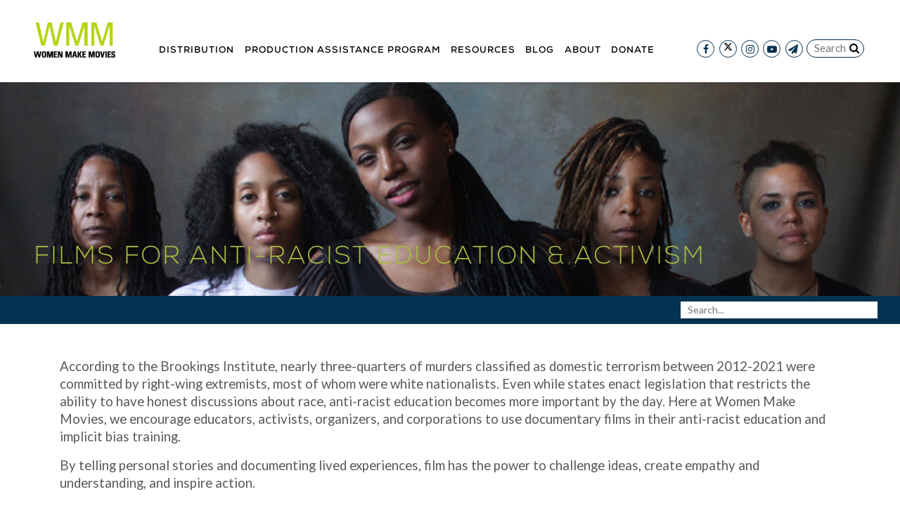

--- FILE ---
content_type: text/html; charset=UTF-8
request_url: https://www.wmm.com/catalog/feminist-films-for-anti-racist-education-activism/
body_size: 26469
content:
<!DOCTYPE html>
<html lang="en-US" id="html">
<head>
    <title>FILMS FOR ANTI-RACIST EDUCATION &#038; ACTIVISM | Women Make Movies</title>
    <meta name="viewport" content="width=device-width, initial-scale=1, shrink-to-fit=no">
    <meta http-equiv="Content-Type" content="text/html; charset=UTF-8" />
    <meta http-equiv="X-UA-Compatible" content="IE=edge">
    <link rel="profile" href="https://gmpg.org/xfn/11" />
    <link rel="pingback" href="https://www.wmm.com/wordpress/xmlrpc.php" />
	        <script type="d6aa4f0ca7ba5e3812079acd-text/javascript" src="//script.crazyegg.com/pages/scripts/0013/3803.js" async="async"></script>

        <!-- Global site tag (gtag.js) - Google Analytics -->
        <script async src="https://www.googletagmanager.com/gtag/js?id=G-DVPZH0PNH1" type="d6aa4f0ca7ba5e3812079acd-text/javascript"></script>
        <script type="d6aa4f0ca7ba5e3812079acd-text/javascript">
            window.dataLayer = window.dataLayer || [];

            function gtag() {dataLayer.push(arguments);}

            gtag('js', new Date());
            gtag('config', 'G-DVPZH0PNH1');
            gtag('config', 'UA-5915198-1');
        </script>


        <!-- Facebook Pixel Code -->
        <script type="d6aa4f0ca7ba5e3812079acd-text/javascript">
            !function (f, b, e, v, n, t, s) {
                if (f.fbq) return;
                n = f.fbq = function () { n.callMethod ? n.callMethod.apply(n, arguments) : n.queue.push(arguments) };
                if (!f._fbq) f._fbq = n;
                n.push    = n;
                n.loaded  = !0;
                n.version = '2.0';

                n.queue = [];
                t       = b.createElement(e);
                t.async = !0;

                t.src = v;
                s     = b.getElementsByTagName(e)[0];
                s.parentNode.insertBefore(t, s)
            }(window, document, 'script', 'https://connect.facebook.net/en_US/fbevents.js');

            fbq('init', '424060921770852');
            fbq('track', 'PageView');
        </script>

        <noscript>
            <img height="1" width="1" src="https://www.facebook.com/tr?id=424060921770852&ev=PageView&noscript=1" />
        </noscript>
        <!-- End Facebook Pixel Code -->
        <script type="d6aa4f0ca7ba5e3812079acd-text/javascript" defer="defer" src="https://extend.vimeocdn.com/ga/734393.js"></script>
	
	<meta name='robots' content='max-image-preview:large' />
	<style>img:is([sizes="auto" i], [sizes^="auto," i]) { contain-intrinsic-size: 3000px 1500px }</style>
	<link rel='dns-prefetch' href='//www.googletagmanager.com' />
<link rel='dns-prefetch' href='//maxcdn.bootstrapcdn.com' />
		<!-- This site uses the Google Analytics by MonsterInsights plugin v8.6.0 - Using Analytics tracking - https://www.monsterinsights.com/ -->
							<script src="//www.googletagmanager.com/gtag/js?id=G-WH9YFMJG90"  data-cfasync="false" data-wpfc-render="false" async></script>
			<script data-cfasync="false" data-wpfc-render="false">
				var mi_version = '8.6.0';
				var mi_track_user = true;
				var mi_no_track_reason = '';
				
								var disableStrs = [
										'ga-disable-G-WH9YFMJG90',
														];

				/* Function to detect opted out users */
				function __gtagTrackerIsOptedOut() {
					for ( var index = 0; index < disableStrs.length; index++ ) {
						if ( document.cookie.indexOf( disableStrs[ index ] + '=true' ) > -1 ) {
							return true;
						}
					}

					return false;
				}

				/* Disable tracking if the opt-out cookie exists. */
				if ( __gtagTrackerIsOptedOut() ) {
					for ( var index = 0; index < disableStrs.length; index++ ) {
						window[ disableStrs[ index ] ] = true;
					}
				}

				/* Opt-out function */
				function __gtagTrackerOptout() {
					for ( var index = 0; index < disableStrs.length; index++ ) {
						document.cookie = disableStrs[ index ] + '=true; expires=Thu, 31 Dec 2099 23:59:59 UTC; path=/';
						window[ disableStrs[ index ] ] = true;
					}
				}

				if ( 'undefined' === typeof gaOptout ) {
					function gaOptout() {
						__gtagTrackerOptout();
					}
				}
								window.dataLayer = window.dataLayer || [];

				window.MonsterInsightsDualTracker = {
					helpers: {},
					trackers: {},
				};
				if ( mi_track_user ) {
					function __gtagDataLayer() {
						dataLayer.push( arguments );
					}

					function __gtagTracker( type, name, parameters ) {
						if (!parameters) {
							parameters = {};
						}

						if (parameters.send_to) {
							__gtagDataLayer.apply( null, arguments );
							return;
						}

						if ( type === 'event' ) {
															parameters.send_to = monsterinsights_frontend.v4_id;
								var hookName = name;
								if ( typeof parameters[ 'event_category' ] !== 'undefined' ) {
									hookName = parameters[ 'event_category' ] + ':' + name;
								}

								if ( typeof MonsterInsightsDualTracker.trackers[ hookName ] !== 'undefined' ) {
									MonsterInsightsDualTracker.trackers[ hookName ]( parameters );
								} else {
									__gtagDataLayer( 'event', name, parameters );
								}
							
													} else {
							__gtagDataLayer.apply( null, arguments );
						}
					}
					__gtagTracker( 'js', new Date() );
					__gtagTracker( 'set', {
						'developer_id.dZGIzZG' : true,
											} );
										__gtagTracker( 'config', 'G-WH9YFMJG90', {"forceSSL":"true","link_attribution":"true"} );
															window.gtag = __gtagTracker;											(function () {
							/* https://developers.google.com/analytics/devguides/collection/analyticsjs/ */
							/* ga and __gaTracker compatibility shim. */
							var noopfn = function () {
								return null;
							};
							var newtracker = function () {
								return new Tracker();
							};
							var Tracker = function () {
								return null;
							};
							var p = Tracker.prototype;
							p.get = noopfn;
							p.set = noopfn;
							p.send = function (){
								var args = Array.prototype.slice.call(arguments);
								args.unshift( 'send' );
								__gaTracker.apply(null, args);
							};
							var __gaTracker = function () {
								var len = arguments.length;
								if ( len === 0 ) {
									return;
								}
								var f = arguments[len - 1];
								if ( typeof f !== 'object' || f === null || typeof f.hitCallback !== 'function' ) {
									if ( 'send' === arguments[0] ) {
										var hitConverted, hitObject = false, action;
										if ( 'event' === arguments[1] ) {
											if ( 'undefined' !== typeof arguments[3] ) {
												hitObject = {
													'eventAction': arguments[3],
													'eventCategory': arguments[2],
													'eventLabel': arguments[4],
													'value': arguments[5] ? arguments[5] : 1,
												}
											}
										}
										if ( 'pageview' === arguments[1] ) {
											if ( 'undefined' !== typeof arguments[2] ) {
												hitObject = {
													'eventAction': 'page_view',
													'page_path' : arguments[2],
												}
											}
										}
										if ( typeof arguments[2] === 'object' ) {
											hitObject = arguments[2];
										}
										if ( typeof arguments[5] === 'object' ) {
											Object.assign( hitObject, arguments[5] );
										}
										if ( 'undefined' !== typeof arguments[1].hitType ) {
											hitObject = arguments[1];
											if ( 'pageview' === hitObject.hitType ) {
												hitObject.eventAction = 'page_view';
											}
										}
										if ( hitObject ) {
											action = 'timing' === arguments[1].hitType ? 'timing_complete' : hitObject.eventAction;
											hitConverted = mapArgs( hitObject );
											__gtagTracker( 'event', action, hitConverted );
										}
									}
									return;
								}

								function mapArgs( args ) {
									var arg, hit = {};
									var gaMap = {
										'eventCategory': 'event_category',
										'eventAction': 'event_action',
										'eventLabel': 'event_label',
										'eventValue': 'event_value',
										'nonInteraction': 'non_interaction',
										'timingCategory': 'event_category',
										'timingVar': 'name',
										'timingValue': 'value',
										'timingLabel': 'event_label',
										'page' : 'page_path',
										'location' : 'page_location',
										'title' : 'page_title',
									};
									for ( arg in args ) {
																				if ( ! ( ! args.hasOwnProperty(arg) || ! gaMap.hasOwnProperty(arg) ) ) {
											hit[gaMap[arg]] = args[arg];
										} else {
											hit[arg] = args[arg];
										}
									}
									return hit;
								}

								try {
									f.hitCallback();
								} catch ( ex ) {
								}
							};
							__gaTracker.create = newtracker;
							__gaTracker.getByName = newtracker;
							__gaTracker.getAll = function () {
								return [];
							};
							__gaTracker.remove = noopfn;
							__gaTracker.loaded = true;
							window['__gaTracker'] = __gaTracker;
						})();
									} else {
										console.log( "" );
					( function () {
							function __gtagTracker() {
								return null;
							}
							window['__gtagTracker'] = __gtagTracker;
							window['gtag'] = __gtagTracker;
					} )();
									}
			</script>
				<!-- / Google Analytics by MonsterInsights -->
		<link rel='stylesheet' id='wc-blocks-integration-css' href='https://www.wmm.com/plugins/woocommerce-subscriptions/vendor/woocommerce/subscriptions-core/build/index.css?ver=5.1.0' type='text/css' media='all' />
<link rel='stylesheet' id='jquery.prettyphoto-css' href='https://www.wmm.com/plugins/wp-video-lightbox/css/prettyPhoto.css?ver=6.7.1' type='text/css' media='all' />
<link rel='stylesheet' id='video-lightbox-css' href='https://www.wmm.com/plugins/wp-video-lightbox/wp-video-lightbox.css?ver=6.7.1' type='text/css' media='all' />
<link rel='stylesheet' id='sbr_styles-css' href='https://www.wmm.com/plugins/reviews-feed/assets/css/sbr-styles.css?ver=1.2.0' type='text/css' media='all' />
<link rel='stylesheet' id='sbi_styles-css' href='https://www.wmm.com/plugins/instagram-feed/css/sbi-styles.min.css?ver=6.6.1' type='text/css' media='all' />
<link rel='stylesheet' id='wp-block-library-css' href='https://www.wmm.com/wordpress/wp-includes/css/dist/block-library/style.min.css?ver=6.7.1' type='text/css' media='all' />
<style id='classic-theme-styles-inline-css' type='text/css'>
/*! This file is auto-generated */
.wp-block-button__link{color:#fff;background-color:#32373c;border-radius:9999px;box-shadow:none;text-decoration:none;padding:calc(.667em + 2px) calc(1.333em + 2px);font-size:1.125em}.wp-block-file__button{background:#32373c;color:#fff;text-decoration:none}
</style>
<style id='global-styles-inline-css' type='text/css'>
:root{--wp--preset--aspect-ratio--square: 1;--wp--preset--aspect-ratio--4-3: 4/3;--wp--preset--aspect-ratio--3-4: 3/4;--wp--preset--aspect-ratio--3-2: 3/2;--wp--preset--aspect-ratio--2-3: 2/3;--wp--preset--aspect-ratio--16-9: 16/9;--wp--preset--aspect-ratio--9-16: 9/16;--wp--preset--color--black: #000000;--wp--preset--color--cyan-bluish-gray: #abb8c3;--wp--preset--color--white: #ffffff;--wp--preset--color--pale-pink: #f78da7;--wp--preset--color--vivid-red: #cf2e2e;--wp--preset--color--luminous-vivid-orange: #ff6900;--wp--preset--color--luminous-vivid-amber: #fcb900;--wp--preset--color--light-green-cyan: #7bdcb5;--wp--preset--color--vivid-green-cyan: #00d084;--wp--preset--color--pale-cyan-blue: #8ed1fc;--wp--preset--color--vivid-cyan-blue: #0693e3;--wp--preset--color--vivid-purple: #9b51e0;--wp--preset--gradient--vivid-cyan-blue-to-vivid-purple: linear-gradient(135deg,rgba(6,147,227,1) 0%,rgb(155,81,224) 100%);--wp--preset--gradient--light-green-cyan-to-vivid-green-cyan: linear-gradient(135deg,rgb(122,220,180) 0%,rgb(0,208,130) 100%);--wp--preset--gradient--luminous-vivid-amber-to-luminous-vivid-orange: linear-gradient(135deg,rgba(252,185,0,1) 0%,rgba(255,105,0,1) 100%);--wp--preset--gradient--luminous-vivid-orange-to-vivid-red: linear-gradient(135deg,rgba(255,105,0,1) 0%,rgb(207,46,46) 100%);--wp--preset--gradient--very-light-gray-to-cyan-bluish-gray: linear-gradient(135deg,rgb(238,238,238) 0%,rgb(169,184,195) 100%);--wp--preset--gradient--cool-to-warm-spectrum: linear-gradient(135deg,rgb(74,234,220) 0%,rgb(151,120,209) 20%,rgb(207,42,186) 40%,rgb(238,44,130) 60%,rgb(251,105,98) 80%,rgb(254,248,76) 100%);--wp--preset--gradient--blush-light-purple: linear-gradient(135deg,rgb(255,206,236) 0%,rgb(152,150,240) 100%);--wp--preset--gradient--blush-bordeaux: linear-gradient(135deg,rgb(254,205,165) 0%,rgb(254,45,45) 50%,rgb(107,0,62) 100%);--wp--preset--gradient--luminous-dusk: linear-gradient(135deg,rgb(255,203,112) 0%,rgb(199,81,192) 50%,rgb(65,88,208) 100%);--wp--preset--gradient--pale-ocean: linear-gradient(135deg,rgb(255,245,203) 0%,rgb(182,227,212) 50%,rgb(51,167,181) 100%);--wp--preset--gradient--electric-grass: linear-gradient(135deg,rgb(202,248,128) 0%,rgb(113,206,126) 100%);--wp--preset--gradient--midnight: linear-gradient(135deg,rgb(2,3,129) 0%,rgb(40,116,252) 100%);--wp--preset--font-size--small: 13px;--wp--preset--font-size--medium: 20px;--wp--preset--font-size--large: 36px;--wp--preset--font-size--x-large: 42px;--wp--preset--font-family--inter: "Inter", sans-serif;--wp--preset--font-family--cardo: Cardo;--wp--preset--spacing--20: 0.44rem;--wp--preset--spacing--30: 0.67rem;--wp--preset--spacing--40: 1rem;--wp--preset--spacing--50: 1.5rem;--wp--preset--spacing--60: 2.25rem;--wp--preset--spacing--70: 3.38rem;--wp--preset--spacing--80: 5.06rem;--wp--preset--shadow--natural: 6px 6px 9px rgba(0, 0, 0, 0.2);--wp--preset--shadow--deep: 12px 12px 50px rgba(0, 0, 0, 0.4);--wp--preset--shadow--sharp: 6px 6px 0px rgba(0, 0, 0, 0.2);--wp--preset--shadow--outlined: 6px 6px 0px -3px rgba(255, 255, 255, 1), 6px 6px rgba(0, 0, 0, 1);--wp--preset--shadow--crisp: 6px 6px 0px rgba(0, 0, 0, 1);}:where(.is-layout-flex){gap: 0.5em;}:where(.is-layout-grid){gap: 0.5em;}body .is-layout-flex{display: flex;}.is-layout-flex{flex-wrap: wrap;align-items: center;}.is-layout-flex > :is(*, div){margin: 0;}body .is-layout-grid{display: grid;}.is-layout-grid > :is(*, div){margin: 0;}:where(.wp-block-columns.is-layout-flex){gap: 2em;}:where(.wp-block-columns.is-layout-grid){gap: 2em;}:where(.wp-block-post-template.is-layout-flex){gap: 1.25em;}:where(.wp-block-post-template.is-layout-grid){gap: 1.25em;}.has-black-color{color: var(--wp--preset--color--black) !important;}.has-cyan-bluish-gray-color{color: var(--wp--preset--color--cyan-bluish-gray) !important;}.has-white-color{color: var(--wp--preset--color--white) !important;}.has-pale-pink-color{color: var(--wp--preset--color--pale-pink) !important;}.has-vivid-red-color{color: var(--wp--preset--color--vivid-red) !important;}.has-luminous-vivid-orange-color{color: var(--wp--preset--color--luminous-vivid-orange) !important;}.has-luminous-vivid-amber-color{color: var(--wp--preset--color--luminous-vivid-amber) !important;}.has-light-green-cyan-color{color: var(--wp--preset--color--light-green-cyan) !important;}.has-vivid-green-cyan-color{color: var(--wp--preset--color--vivid-green-cyan) !important;}.has-pale-cyan-blue-color{color: var(--wp--preset--color--pale-cyan-blue) !important;}.has-vivid-cyan-blue-color{color: var(--wp--preset--color--vivid-cyan-blue) !important;}.has-vivid-purple-color{color: var(--wp--preset--color--vivid-purple) !important;}.has-black-background-color{background-color: var(--wp--preset--color--black) !important;}.has-cyan-bluish-gray-background-color{background-color: var(--wp--preset--color--cyan-bluish-gray) !important;}.has-white-background-color{background-color: var(--wp--preset--color--white) !important;}.has-pale-pink-background-color{background-color: var(--wp--preset--color--pale-pink) !important;}.has-vivid-red-background-color{background-color: var(--wp--preset--color--vivid-red) !important;}.has-luminous-vivid-orange-background-color{background-color: var(--wp--preset--color--luminous-vivid-orange) !important;}.has-luminous-vivid-amber-background-color{background-color: var(--wp--preset--color--luminous-vivid-amber) !important;}.has-light-green-cyan-background-color{background-color: var(--wp--preset--color--light-green-cyan) !important;}.has-vivid-green-cyan-background-color{background-color: var(--wp--preset--color--vivid-green-cyan) !important;}.has-pale-cyan-blue-background-color{background-color: var(--wp--preset--color--pale-cyan-blue) !important;}.has-vivid-cyan-blue-background-color{background-color: var(--wp--preset--color--vivid-cyan-blue) !important;}.has-vivid-purple-background-color{background-color: var(--wp--preset--color--vivid-purple) !important;}.has-black-border-color{border-color: var(--wp--preset--color--black) !important;}.has-cyan-bluish-gray-border-color{border-color: var(--wp--preset--color--cyan-bluish-gray) !important;}.has-white-border-color{border-color: var(--wp--preset--color--white) !important;}.has-pale-pink-border-color{border-color: var(--wp--preset--color--pale-pink) !important;}.has-vivid-red-border-color{border-color: var(--wp--preset--color--vivid-red) !important;}.has-luminous-vivid-orange-border-color{border-color: var(--wp--preset--color--luminous-vivid-orange) !important;}.has-luminous-vivid-amber-border-color{border-color: var(--wp--preset--color--luminous-vivid-amber) !important;}.has-light-green-cyan-border-color{border-color: var(--wp--preset--color--light-green-cyan) !important;}.has-vivid-green-cyan-border-color{border-color: var(--wp--preset--color--vivid-green-cyan) !important;}.has-pale-cyan-blue-border-color{border-color: var(--wp--preset--color--pale-cyan-blue) !important;}.has-vivid-cyan-blue-border-color{border-color: var(--wp--preset--color--vivid-cyan-blue) !important;}.has-vivid-purple-border-color{border-color: var(--wp--preset--color--vivid-purple) !important;}.has-vivid-cyan-blue-to-vivid-purple-gradient-background{background: var(--wp--preset--gradient--vivid-cyan-blue-to-vivid-purple) !important;}.has-light-green-cyan-to-vivid-green-cyan-gradient-background{background: var(--wp--preset--gradient--light-green-cyan-to-vivid-green-cyan) !important;}.has-luminous-vivid-amber-to-luminous-vivid-orange-gradient-background{background: var(--wp--preset--gradient--luminous-vivid-amber-to-luminous-vivid-orange) !important;}.has-luminous-vivid-orange-to-vivid-red-gradient-background{background: var(--wp--preset--gradient--luminous-vivid-orange-to-vivid-red) !important;}.has-very-light-gray-to-cyan-bluish-gray-gradient-background{background: var(--wp--preset--gradient--very-light-gray-to-cyan-bluish-gray) !important;}.has-cool-to-warm-spectrum-gradient-background{background: var(--wp--preset--gradient--cool-to-warm-spectrum) !important;}.has-blush-light-purple-gradient-background{background: var(--wp--preset--gradient--blush-light-purple) !important;}.has-blush-bordeaux-gradient-background{background: var(--wp--preset--gradient--blush-bordeaux) !important;}.has-luminous-dusk-gradient-background{background: var(--wp--preset--gradient--luminous-dusk) !important;}.has-pale-ocean-gradient-background{background: var(--wp--preset--gradient--pale-ocean) !important;}.has-electric-grass-gradient-background{background: var(--wp--preset--gradient--electric-grass) !important;}.has-midnight-gradient-background{background: var(--wp--preset--gradient--midnight) !important;}.has-small-font-size{font-size: var(--wp--preset--font-size--small) !important;}.has-medium-font-size{font-size: var(--wp--preset--font-size--medium) !important;}.has-large-font-size{font-size: var(--wp--preset--font-size--large) !important;}.has-x-large-font-size{font-size: var(--wp--preset--font-size--x-large) !important;}
:where(.wp-block-post-template.is-layout-flex){gap: 1.25em;}:where(.wp-block-post-template.is-layout-grid){gap: 1.25em;}
:where(.wp-block-columns.is-layout-flex){gap: 2em;}:where(.wp-block-columns.is-layout-grid){gap: 2em;}
:root :where(.wp-block-pullquote){font-size: 1.5em;line-height: 1.6;}
</style>
<link rel='stylesheet' id='dashicons-css' href='https://www.wmm.com/wordpress/wp-includes/css/dashicons.min.css?ver=6.7.1' type='text/css' media='all' />
<link rel='stylesheet' id='catch-instagram-feed-gallery-widget-css' href='https://www.wmm.com/plugins/catch-instagram-feed-gallery-widget/public/css/catch-instagram-feed-gallery-widget-public.css?ver=2.3.2' type='text/css' media='all' />
<link rel='stylesheet' id='ctf_styles-css' href='https://www.wmm.com/plugins/custom-twitter-feeds/css/ctf-styles.min.css?ver=2.2.5' type='text/css' media='all' />
<link rel='stylesheet' id='hm-wcdon-frontend-styles-css' href='https://www.wmm.com/plugins/donations-for-woocommerce/css/frontend.css?ver=6.7.1' type='text/css' media='all' />
<link rel='stylesheet' id='wcs-timetable-css' href='https://www.wmm.com/plugins/os-events/assets/front/css/timetable.css?ver=2.3.1.6' type='text/css' media='all' />
<style id='wcs-timetable-inline-css' type='text/css'>
.wcs-single__action .wcs-btn--action{color:rgba( 255,255,255,1);background-color:#BD322C}
</style>
<link rel='stylesheet' id='simple-banner-style-css' href='https://www.wmm.com/plugins/simple-banner/simple-banner.css?ver=3.0.3' type='text/css' media='all' />
<style id='woocommerce-inline-inline-css' type='text/css'>
.woocommerce form .form-row .required { visibility: visible; }
</style>
<link rel='stylesheet' id='cff-css' href='https://www.wmm.com/plugins/custom-facebook-feed/assets/css/cff-style.min.css?ver=4.2.6' type='text/css' media='all' />
<link rel='stylesheet' id='sb-font-awesome-css' href='https://maxcdn.bootstrapcdn.com/font-awesome/4.7.0/css/font-awesome.min.css?ver=6.7.1' type='text/css' media='all' />
<link rel='stylesheet' id='arve-css' href='https://www.wmm.com/plugins/advanced-responsive-video-embedder/build/main.css?ver=755e5bf2bfafc15e7cc1' type='text/css' media='all' />
<link rel='stylesheet' id='main-css' href='https://www.wmm.com/assets/css/main.css?ver=1.0.99' type='text/css' media='all' />
<link rel='stylesheet' id='sv-wc-payment-gateway-payment-form-v5_10_12-css' href='https://www.wmm.com/plugins/woocommerce-gateway-authorize-net-cim/vendor/skyverge/wc-plugin-framework/woocommerce/payment-gateway/assets/css/frontend/sv-wc-payment-gateway-payment-form.min.css?ver=5.10.12' type='text/css' media='all' />
<link rel='stylesheet' id='video-js-css' href='https://www.wmm.com/plugins/video-embed-thumbnail-generator/video-js/video-js.min.css?ver=7.11.4' type='text/css' media='all' />
<link rel='stylesheet' id='video-js-kg-skin-css' href='https://www.wmm.com/plugins/video-embed-thumbnail-generator/video-js/kg-video-js-skin.css?ver=4.10.2' type='text/css' media='all' />
<link rel='stylesheet' id='kgvid_video_styles-css' href='https://www.wmm.com/plugins/video-embed-thumbnail-generator/src/public/css/videopack-styles.css?ver=4.10.2' type='text/css' media='all' />
<link rel='stylesheet' id='woo_discount_pro_style-css' href='https://www.wmm.com/plugins/woo-discount-rules-pro/Assets/Css/awdr_style.css?ver=2.6.5' type='text/css' media='all' />
<link rel='stylesheet' id='timed-content-css-css' href='https://www.wmm.com/plugins/timed-content/css/timed-content.css?ver=2.91' type='text/css' media='all' />
<script id="woocommerce-google-analytics-integration-gtag-js-after" type="d6aa4f0ca7ba5e3812079acd-text/javascript">
/* Google Analytics for WooCommerce (gtag.js) */
					window.dataLayer = window.dataLayer || [];
					function gtag(){dataLayer.push(arguments);}
					// Set up default consent state.
					for ( const mode of [{"analytics_storage":"denied","ad_storage":"denied","ad_user_data":"denied","ad_personalization":"denied","region":["AT","BE","BG","HR","CY","CZ","DK","EE","FI","FR","DE","GR","HU","IS","IE","IT","LV","LI","LT","LU","MT","NL","NO","PL","PT","RO","SK","SI","ES","SE","GB","CH"]}] || [] ) {
						gtag( "consent", "default", { "wait_for_update": 500, ...mode } );
					}
					gtag("js", new Date());
					gtag("set", "developer_id.dOGY3NW", true);
					gtag("config", "G-MVHFJ2Q7KZ", {"track_404":true,"allow_google_signals":false,"logged_in":false,"linker":{"domains":[],"allow_incoming":false},"custom_map":{"dimension1":"logged_in"}});
</script>
<script src="https://www.wmm.com/assets/js/manifest.js?ver=1.0.99" id="manifest-js" type="d6aa4f0ca7ba5e3812079acd-text/javascript"></script>
<script src="https://www.wmm.com/assets/js/vendor.js?ver=1.0.99" id="vendor-js" type="d6aa4f0ca7ba5e3812079acd-text/javascript"></script>
<script src="https://www.wmm.com/assets/js/main.js?ver=1.0.99" id="jquery-js" type="d6aa4f0ca7ba5e3812079acd-text/javascript"></script>
<script src="https://www.wmm.com/plugins/wp-video-lightbox/js/jquery.prettyPhoto.js?ver=3.1.6" id="jquery.prettyphoto-js" type="d6aa4f0ca7ba5e3812079acd-text/javascript"></script>
<script id="video-lightbox-js-extra" type="d6aa4f0ca7ba5e3812079acd-text/javascript">
var vlpp_vars = {"prettyPhoto_rel":"wp-video-lightbox","animation_speed":"fast","slideshow":"5000","autoplay_slideshow":"false","opacity":"0.80","show_title":"true","allow_resize":"true","allow_expand":"true","default_width":"640","default_height":"480","counter_separator_label":"\/","theme":"pp_default","horizontal_padding":"20","hideflash":"false","wmode":"opaque","autoplay":"false","modal":"false","deeplinking":"false","overlay_gallery":"true","overlay_gallery_max":"30","keyboard_shortcuts":"true","ie6_fallback":"true"};
</script>
<script src="https://www.wmm.com/plugins/wp-video-lightbox/js/video-lightbox.js?ver=3.1.6" id="video-lightbox-js" type="d6aa4f0ca7ba5e3812079acd-text/javascript"></script>
<script src="https://www.wmm.com/plugins/google-analytics-premium/assets/js/frontend-gtag.min.js?ver=8.6.0" id="monsterinsights-frontend-script-js" type="d6aa4f0ca7ba5e3812079acd-text/javascript"></script>
<script data-cfasync="false" data-wpfc-render="false" id='monsterinsights-frontend-script-js-extra'>var monsterinsights_frontend = {"js_events_tracking":"true","download_extensions":"doc,pdf,ppt,zip,xls,docx,pptx,xlsx","inbound_paths":"[{\"path\":\"\\\/go\\\/\",\"label\":\"affiliate\"},{\"path\":\"\\\/recommend\\\/\",\"label\":\"affiliate\"}]","home_url":"https:\/\/www.wmm.com","hash_tracking":"false","ua":"","v4_id":"G-WH9YFMJG90"};</script>
<script src="https://www.wmm.com/plugins/catch-instagram-feed-gallery-widget/public/js/catch-instagram-feed-gallery-widget-public.js?ver=2.3.2" id="catch-instagram-feed-gallery-widget-js" type="d6aa4f0ca7ba5e3812079acd-text/javascript"></script>
<script id="simple-banner-script-js-before" type="d6aa4f0ca7ba5e3812079acd-text/javascript">
const simpleBannerScriptParams = {"pro_version_enabled":"","debug_mode":false,"id":101003,"version":"3.0.3","banner_params":[{"hide_simple_banner":"yes","simple_banner_prepend_element":false,"simple_banner_position":"static","header_margin":"","header_padding":"","wp_body_open_enabled":"","wp_body_open":true,"simple_banner_z_index":false,"simple_banner_text":"","disabled_on_current_page":false,"disabled_pages_array":[],"is_current_page_a_post":false,"disabled_on_posts":"","simple_banner_disabled_page_paths":false,"simple_banner_font_size":"18px","simple_banner_color":"#06486e","simple_banner_text_color":"#b2cd2c","simple_banner_link_color":"#b2cd2c","simple_banner_close_color":"ffffff","simple_banner_custom_css":"","simple_banner_scrolling_custom_css":"","simple_banner_text_custom_css":"","simple_banner_button_css":"","site_custom_css":"","keep_site_custom_css":"","site_custom_js":"","keep_site_custom_js":"","close_button_enabled":"","close_button_expiration":"","close_button_cookie_set":false,"current_date":{"date":"2025-11-18 09:59:54.400965","timezone_type":3,"timezone":"UTC"},"start_date":{"date":"2025-11-18 09:59:54.400970","timezone_type":3,"timezone":"UTC"},"end_date":{"date":"2025-11-18 09:59:54.400974","timezone_type":3,"timezone":"UTC"},"simple_banner_start_after_date":false,"simple_banner_remove_after_date":false,"simple_banner_insert_inside_element":false}]}
</script>
<script src="https://www.wmm.com/plugins/simple-banner/simple-banner.js?ver=3.0.3" id="simple-banner-script-js" type="d6aa4f0ca7ba5e3812079acd-text/javascript"></script>
<script src="https://www.wmm.com/plugins/woocommerce/assets/js/jquery-blockui/jquery.blockUI.min.js?ver=2.7.0-wc.9.4.2" id="jquery-blockui-js" defer data-wp-strategy="defer" type="d6aa4f0ca7ba5e3812079acd-text/javascript"></script>
<script id="wc-add-to-cart-js-extra" type="d6aa4f0ca7ba5e3812079acd-text/javascript">
var wc_add_to_cart_params = {"ajax_url":"\/wordpress\/wp-admin\/admin-ajax.php","wc_ajax_url":"\/?wc-ajax=%%endpoint%%","i18n_view_cart":"View cart","cart_url":"https:\/\/www.wmm.com\/cart\/","is_cart":"","cart_redirect_after_add":"no"};
</script>
<script src="https://www.wmm.com/plugins/woocommerce/assets/js/frontend/add-to-cart.min.js?ver=9.4.2" id="wc-add-to-cart-js" defer data-wp-strategy="defer" type="d6aa4f0ca7ba5e3812079acd-text/javascript"></script>
<script src="https://www.wmm.com/plugins/woocommerce/assets/js/js-cookie/js.cookie.min.js?ver=2.1.4-wc.9.4.2" id="js-cookie-js" defer data-wp-strategy="defer" type="d6aa4f0ca7ba5e3812079acd-text/javascript"></script>
<script id="woocommerce-js-extra" type="d6aa4f0ca7ba5e3812079acd-text/javascript">
var woocommerce_params = {"ajax_url":"\/wordpress\/wp-admin\/admin-ajax.php","wc_ajax_url":"\/?wc-ajax=%%endpoint%%"};
</script>
<script src="https://www.wmm.com/plugins/woocommerce/assets/js/frontend/woocommerce.min.js?ver=9.4.2" id="woocommerce-js" defer data-wp-strategy="defer" type="d6aa4f0ca7ba5e3812079acd-text/javascript"></script>
<script src="https://www.wmm.com/plugins/timed-content/js/timed-content.js?ver=2.91" id="timed-content_js-js" type="d6aa4f0ca7ba5e3812079acd-text/javascript"></script>
<link rel="https://api.w.org/" href="https://www.wmm.com/wp-json/" /><link rel="alternate" title="JSON" type="application/json" href="https://www.wmm.com/wp-json/wp/v2/pages/101003" /><link rel="EditURI" type="application/rsd+xml" title="RSD" href="https://www.wmm.com/wordpress/xmlrpc.php?rsd" />
<meta name="generator" content="WordPress 6.7.1" />
<meta name="generator" content="WooCommerce 9.4.2" />
<link rel="canonical" href="https://www.wmm.com/catalog/feminist-films-for-anti-racist-education-activism/" />
<link rel='shortlink' href='https://www.wmm.com/?p=101003' />
<link rel="alternate" title="oEmbed (JSON)" type="application/json+oembed" href="https://www.wmm.com/wp-json/oembed/1.0/embed?url=https%3A%2F%2Fwww.wmm.com%2Fcatalog%2Ffeminist-films-for-anti-racist-education-activism%2F" />
<link rel="alternate" title="oEmbed (XML)" type="text/xml+oembed" href="https://www.wmm.com/wp-json/oembed/1.0/embed?url=https%3A%2F%2Fwww.wmm.com%2Fcatalog%2Ffeminist-films-for-anti-racist-education-activism%2F&#038;format=xml" />
<style type="text/css" media="all" id="wcs_styles"></style><script type="d6aa4f0ca7ba5e3812079acd-text/javascript">
	function expand(param) {
		param.style.display = (param.style.display == "none") ? "block" : "none";
	}
	function read_toggle(id, more, less) {
		el = document.getElementById("readlink" + id);
		el.innerHTML = (el.innerHTML == more) ? less : more;
		expand(document.getElementById("read" + id));
	}
	</script><style id="simple-banner-hide" type="text/css">.simple-banner{display:none;}</style><style id="simple-banner-position" type="text/css">.simple-banner{position:static;}</style><style id="simple-banner-font-size" type="text/css">.simple-banner .simple-banner-text{font-size:18px;}</style><style id="simple-banner-background-color" type="text/css">.simple-banner{background:#06486e;}</style><style id="simple-banner-text-color" type="text/css">.simple-banner .simple-banner-text{color:#b2cd2c;}</style><style id="simple-banner-link-color" type="text/css">.simple-banner .simple-banner-text a{color:#b2cd2c;}</style><style id="simple-banner-z-index" type="text/css">.simple-banner{z-index: 99999;}</style><style id="simple-banner-close-color" type="text/css">.simple-banner .simple-banner-button{color:ffffff;}</style><style id="simple-banner-site-custom-css-dummy" type="text/css"></style><script id="simple-banner-site-custom-js-dummy" type="d6aa4f0ca7ba5e3812079acd-text/javascript"></script><script type="d6aa4f0ca7ba5e3812079acd-text/javascript">
            WP_VIDEO_LIGHTBOX_VERSION="1.9.11";
            WP_VID_LIGHTBOX_URL="https://www.wmm.com/plugins/wp-video-lightbox";
                        function wpvl_paramReplace(name, string, value) {
                // Find the param with regex
                // Grab the first character in the returned string (should be ? or &)
                // Replace our href string with our new value, passing on the name and delimeter

                var re = new RegExp("[\?&]" + name + "=([^&#]*)");
                var matches = re.exec(string);
                var newString;

                if (matches === null) {
                    // if there are no params, append the parameter
                    newString = string + '?' + name + '=' + value;
                } else {
                    var delimeter = matches[0].charAt(0);
                    newString = string.replace(re, delimeter + name + "=" + value);
                }
                return newString;
            }
            </script>
<meta property="og:url" content="https://www.wmm.com/catalog/feminist-films-for-anti-racist-education-activism" />
<meta property="og:type" content="website" />
<meta property="og:image" content="https://www.wmm.com/uploads/2019/01/revival-group-shot_2-2.jpg?v2" />
<meta property="og:title" content="FILMS FOR ANTI-RACIST EDUCATION &#038; ACTIVISM" />
<meta property="og:description" content="For more than 45 years, Women Make Movies has championed women filmmakers and their stories. The largest distributor of films by and about women in the world, WMM also supports hundreds of independent filmmakers each year with our highly successful Production Assistance Program." />

	<noscript><style>.woocommerce-product-gallery{ opacity: 1 !important; }</style></noscript>
	<style class='wp-fonts-local' type='text/css'>
@font-face{font-family:Inter;font-style:normal;font-weight:300 900;font-display:fallback;src:url('https://www.wmm.com/plugins/woocommerce/assets/fonts/Inter-VariableFont_slnt,wght.woff2') format('woff2');font-stretch:normal;}
@font-face{font-family:Cardo;font-style:normal;font-weight:400;font-display:fallback;src:url('https://www.wmm.com/plugins/woocommerce/assets/fonts/cardo_normal_400.woff2') format('woff2');}
</style>
<style type="text/css">

*[id^='readlink'] {
 font-weight: normal;
 color: #000000;
 background: #ffffff;
 padding: 0px;
 border-bottom: 1px solid #000000;
 -webkit-box-shadow: none !important;
 box-shadow: none !important;
 -webkit-transition: none !important;
}

*[id^='readlink']:hover {
 font-weight: normal;
 color: #191919;
 padding: 0px;
 border-bottom: 1px solid #000000;
}

*[id^='readlink']:focus {
 outline: none;
 color: #000000;
}

</style>
</head>
<body class="page-template page-template-page-templates page-template-_films_list page-template-page-templates_films_list-php page page-id-101003 page-child parent-pageid-10 theme-os-theme woocommerce-no-js chrome osx">
    <div id="fb-root"></div>
    <script type="d6aa4f0ca7ba5e3812079acd-text/javascript">(function (d, s, id) {
            var js, fjs = d.getElementsByTagName(s)[0];
            if (d.getElementById(id)) return;
            js     = d.createElement(s);
            js.id  = id;
            js.src = 'https://connect.facebook.net/en_US/sdk.js#xfbml=1&version=v3.2&appId=327653724719846&autoLogAppEvents=1';
            fjs.parentNode.insertBefore(js, fjs);
        }(document, 'script', 'facebook-jssdk'));</script>
<div id="main-wrapper">
    <!--[if lt IE 7]>
    <p class="browsehappy">
        You are using an <strong>outdated</strong> browser. Please <a href="http://browsehappy.com/">upgrade your browser</a> to improve your experience.
    </p>
    <![endif]-->
    <header data-aos="fade-down">
        <div class="mobile-menu-toggle" data-menu=".nav-bar">
            <span></span>
            <span></span>
            <span></span>
            <span></span>
        </div>

        <div class="header-items-wrapper d-flex justify-content-between align-items-end flex-wrap">
            <a class="logo animsition-link" href="https://www.wmm.com"><img src="https://www.wmm.com/assets/images/logo-hd.png?v2" align="Women Make Movies"></a>

            <nav class="nav-bar d-flex align-items-center">
                <div class="nav-background"></div>
				<ul id="primaryNav" class="list-unstyled justify-content-around mb-0"><li id="menu-item-1432" class="menu-item menu-item-type-post_type menu-item-object-page current-page-ancestor menu-item-has-children menu-item-1432"><a class="menu-item-link" href="https://www.wmm.com/catalog/"><span class="menu-item-text">Distribution</span></a>
<ul class="sub-menu">
	<li id="menu-item-13935" class="menu-item menu-item-type-custom menu-item-object-custom menu-item-13935"><a class="menu-item-link" href="https://www.wmm.com/catalog"><span class="menu-item-text">Search the Catalog</span></a></li>
	<li id="menu-item-79108" class="menu-item menu-item-type-post_type menu-item-object-page menu-item-79108"><a class="menu-item-link" href="https://www.wmm.com/catalog/new-releases/"><span class="menu-item-text">New Releases</span></a></li>
	<li id="menu-item-153260" class="menu-item menu-item-type-post_type menu-item-object-page menu-item-153260"><a class="menu-item-link" href="https://www.wmm.com/catalog/now-streaming-on-kanopy/"><span class="menu-item-text">Streaming on Kanopy</span></a></li>
	<li id="menu-item-153261" class="menu-item menu-item-type-post_type menu-item-object-page menu-item-153261"><a class="menu-item-link" href="https://www.wmm.com/catalog/now-streaming-on-docuseek/"><span class="menu-item-text">Streaming on Docuseek</span></a></li>
	<li id="menu-item-13936" class="menu-item menu-item-type-custom menu-item-object-custom menu-item-13936"><a class="menu-item-link" href="https://www.wmm.com/catalog/collections"><span class="menu-item-text">Collection Highlights</span></a></li>
	<li id="menu-item-78310" class="menu-item menu-item-type-post_type menu-item-object-page menu-item-78310"><a class="menu-item-link" href="https://www.wmm.com/special-offers/"><span class="menu-item-text">Special Offers</span></a></li>
	<li id="menu-item-1633" class="menu-item menu-item-type-custom menu-item-object-custom menu-item-1633"><a class="menu-item-link" href="https://www.wmm.com/catalog/host/"><span class="menu-item-text">Host a Screening</span></a></li>
	<li id="menu-item-1618" class="menu-item menu-item-type-post_type menu-item-object-page menu-item-1618"><a class="menu-item-link" href="https://www.wmm.com/catalog/downloads/"><span class="menu-item-text">Download Catalogs</span></a></li>
	<li id="menu-item-1437" class="menu-item menu-item-type-post_type menu-item-object-page menu-item-1437"><a class="menu-item-link" href="https://www.wmm.com/ordering-information/"><span class="menu-item-text">Ordering Information</span></a></li>
	<li id="menu-item-1531" class="menu-item menu-item-type-custom menu-item-object-custom menu-item-1531"><a class="menu-item-link" href="https://www.wmm.com/distribution-guidelines/submit-your-film/"><span class="menu-item-text">Submit a Film</span></a></li>
</ul>
</li>
<li id="menu-item-1443" class="menu-item menu-item-type-post_type menu-item-object-page menu-item-has-children menu-item-1443"><a class="menu-item-link" href="https://www.wmm.com/pa-program/"><span class="menu-item-text">Production Assistance Program</span></a>
<ul class="sub-menu">
	<li id="menu-item-1445" class="menu-item menu-item-type-post_type menu-item-object-page menu-item-1445"><a class="menu-item-link" href="https://www.wmm.com/pa-program/"><span class="menu-item-text">Program Overview</span></a></li>
	<li id="menu-item-1444" class="menu-item menu-item-type-post_type menu-item-object-page menu-item-1444"><a class="menu-item-link" href="https://www.wmm.com/pa-program/fiscal-sponsorship/"><span class="menu-item-text">Fiscal Sponsorship</span></a></li>
	<li id="menu-item-1446" class="menu-item menu-item-type-post_type menu-item-object-page menu-item-1446"><a class="menu-item-link" href="https://www.wmm.com/directory-of-projects/"><span class="menu-item-text">Directory of Projects</span></a></li>
	<li id="menu-item-1447" class="menu-item menu-item-type-post_type menu-item-object-page menu-item-1447"><a class="menu-item-link" href="https://www.wmm.com/webinars-workshops/"><span class="menu-item-text">Webinars &#038; Workshops</span></a></li>
	<li id="menu-item-318" class="menu-item menu-item-type-custom menu-item-object-custom menu-item-318"><a class="menu-item-link" href="https://www.wmm.com/fs-participants/"><span class="menu-item-text">Member Login</span></a></li>
</ul>
</li>
<li id="menu-item-1449" class="menu-item menu-item-type-post_type menu-item-object-page menu-item-has-children menu-item-1449"><a class="menu-item-link" href="https://www.wmm.com/resources/"><span class="menu-item-text">Resources</span></a>
<ul class="sub-menu">
	<li id="menu-item-22911" class="menu-item menu-item-type-post_type menu-item-object-page menu-item-22911"><a class="menu-item-link" href="https://www.wmm.com/resources/"><span class="menu-item-text">Filmmaker Resources</span></a></li>
	<li id="menu-item-4898" class="menu-item menu-item-type-post_type menu-item-object-page menu-item-4898"><a class="menu-item-link" href="https://www.wmm.com/resources/study-guides/"><span class="menu-item-text">Study Guides</span></a></li>
	<li id="menu-item-1530" class="menu-item menu-item-type-custom menu-item-object-custom menu-item-1530"><a class="menu-item-link" href="https://www.wmm.com/resources/publicity-materials/"><span class="menu-item-text">Publicity Materials</span></a></li>
</ul>
</li>
<li id="menu-item-1451" class="menu-item menu-item-type-post_type menu-item-object-page menu-item-has-children menu-item-1451"><a class="menu-item-link" href="https://www.wmm.com/blog/"><span class="menu-item-text">Blog</span></a>
<ul class="sub-menu">
	<li id="menu-item-24" class="menu-item menu-item-type-post_type menu-item-object-page menu-item-24"><a class="menu-item-link" href="https://www.wmm.com/blog/"><span class="menu-item-text">The Latest</span></a></li>
	<li id="menu-item-240" class="menu-item menu-item-type-custom menu-item-object-custom menu-item-240"><a class="menu-item-link" href="https://www.wmm.com/events/"><span class="menu-item-text">Events Calendar</span></a></li>
</ul>
</li>
<li id="menu-item-1408" class="menu-item menu-item-type-custom menu-item-object-custom menu-item-has-children menu-item-1408"><a class="menu-item-link" href="#"><span class="menu-item-text">About</span></a>
<ul class="sub-menu">
	<li id="menu-item-15036" class="menu-item menu-item-type-post_type menu-item-object-page menu-item-15036"><a class="menu-item-link" href="https://www.wmm.com/about-us/"><span class="menu-item-text">About Us</span></a></li>
	<li id="menu-item-13886" class="menu-item menu-item-type-post_type menu-item-object-page menu-item-13886"><a class="menu-item-link" href="https://www.wmm.com/about/staff-and-board/"><span class="menu-item-text">Staff and Board</span></a></li>
	<li id="menu-item-5029" class="menu-item menu-item-type-post_type menu-item-object-page menu-item-5029"><a class="menu-item-link" href="https://www.wmm.com/jobs-and-internships/"><span class="menu-item-text">Jobs and Internships</span></a></li>
	<li id="menu-item-323" class="menu-item menu-item-type-custom menu-item-object-custom menu-item-323"><a class="menu-item-link" href="https://www.wmm.com/resources/press-room/"><span class="menu-item-text">Press Room</span></a></li>
	<li id="menu-item-14974" class="menu-item menu-item-type-post_type menu-item-object-page menu-item-14974"><a class="menu-item-link" href="https://www.wmm.com/contact/"><span class="menu-item-text">Contact</span></a></li>
</ul>
</li>
<li id="menu-item-22924" class="menu-item menu-item-type-custom menu-item-object-custom menu-item-has-children menu-item-22924"><a class="menu-item-link" href="#"><span class="menu-item-text">Donate</span></a>
<ul class="sub-menu">
	<li id="menu-item-55417" class="menu-item menu-item-type-post_type menu-item-object-page menu-item-55417"><a class="menu-item-link" href="https://www.wmm.com/donate/"><span class="menu-item-text">Support WMM</span></a></li>
	<li id="menu-item-1440" class="menu-item menu-item-type-post_type menu-item-object-page menu-item-1440"><a class="menu-item-link" href="https://www.wmm.com/directory-of-projects/"><span class="menu-item-text">Support Our Projects</span></a></li>
</ul>
</li>
</ul>            </nav>
            <div class="social-icons-search justify-content-between">
                <a class="social-icon-item fa fa-facebook" href="https://www.facebook.com/pages/Women-Make-Movies/6574279597" target="_blank"></a>
                <a class="social-icon-item fa fa-x-twitter" href="https://twitter.com/womenmakemovies" target="_blank">
                    <svg style="width: 13px; margin-top: -4px;" xmlns="http://www.w3.org/2000/svg" viewBox="0 0 512 512"><path d="M389.2 48h70.6L305.6 224.2 487 464H345L233.7 318.6 106.5 464H35.8L200.7 275.5 26.8 48H172.4L272.9 180.9 389.2 48zM364.4 421.8h39.1L151.1 88h-42L364.4 421.8z"/></svg>
                </a>
                <a class="social-icon-item fa fa-instagram" href="https://www.instagram.com/womenmakemovies" target="_blank"></a>
                <a class="social-icon-item fa fa-youtube-play" href="https://www.youtube.com/channel/UCoP1_zKRChcdhjknhWFxYTQ" target="_blank"></a>
                <a class="social-icon-item fa fa-paper-plane" href="https://www.wmm.com/newsletter-signup"></a>

                <form action="https://www.wmm.com/search-results" id="header-search-form" method="get">
                    <input type="text" class="search-field" name="keywords" placeholder="Search" value="">
					                        <button type="submit" class="submit"></button>
					
                </form>
            </div>
            </nav>
        </div>
    </header>

    <div class="content-wrapper">
    <div id="contentContainer" class="feminist-films-for-anti-racist-education-activism page container-fluid">
        <section class="row">
			
        <style type="text/css">
        .page-banner:before {
            content: "";
            top: 0;
            left: 0;
            bottom: 0;
            right: 0;
            position: absolute;
            z-index: -1;
            background-size: cover;
            background-repeat: no-repeat;
            background-image: url('https://www.wmm.com/uploads/2019/01/revival-group-shot_2-2.jpg');            background-position-y: 32%;
            opacity: 100%        }
        .page-banner:after {
            content: "";
            top: 0;
            left: 0;
            bottom: 0;
            right: 0;
            position: absolute;
            z-index: -2;
            background-color: #5d5d5d;
        }
    </style>
        <section class="page-banner px-4 px-md-5 d-flex">
		        <div class="banner-content w-100 d-flex flex-wrap justify-content-between">

            <div class="order-1 order-md-0 align-self-end">
				                    <h1 >FILMS FOR ANTI-RACIST EDUCATION & ACTIVISM</h1>
				
				            </div>

						
        </div>
		    </section>
        </section>
        <div class="mx-n3 bg-primary">
    <div class="max-width-wide">
        <div class="row px-md-5 px-3 py-2 d-flex flex-wrap justify-content-end position-relative">
			
            <form class="search-bar my-0 mx-auto mx-sm-0" action="https://www.wmm.com/catalog/browse-films" method="get">
                <input type="search" class="form-control" id="search-input" placeholder="Search..." autocomplete="off" name="search" value="">
				            </form>
        </div>
    </div>
</div>

        <div class="max-width-wide">
            <div class="row p-md-5 px-3 py-4">
				                    <!--<main class="row p-md-5 px-3 py-4">-->
					                        <div class="container mb-5">
                            <section class="row">
                                <div class="col">
									<p><span style="font-size: 14pt;">According to the Brookings Institute, nearly three-quarters of murders classified as domestic terrorism between 2012-2021 were committed by right-wing extremists, most of whom were white nationalists. Even while states enact legislation that restricts the ability to have honest discussions about race, anti-racist education becomes more important by the day. Here at Women Make Movies, we encourage educators, activists, organizers, and corporations to use documentary films in their anti-racist education and implicit bias training.</span></p>
<p><span style="font-size: 14pt;">By telling personal stories and documenting lived experiences, film has the power to challenge ideas, create empathy and understanding, and inspire action.</span></p>
<p><span style="font-size: 14pt;">We’d like to bring your attention to a selection of films that are important resources for this moment.</span></p>
                                </div>
                            </section>
                        </div>
					                    <div class="container">
								
	        <div class="grid-items-wrap d-flex flex-wrap justify-content-start w-100" data-chain-link-id="5de0839b70fb2cdf4ec4b594b83b677d">
											    <div class="d-none">
        <pre>Array
(
    [id] => 660
    [title] => Fannie Lou Hamer's America
    [link] => Array
        (
            [url] => https://www.wmm.com/catalog/film/fannie-lou-hamers-america
            [title] => more
        )

    [image_thumb] => https://www.wmm.com/storage/films/fannie-lou-hamers-america/320x-gi_Image 1_Credit_AP Photo_William J. Smith.png
    [created_at] => Array
        (
        )

    [year_released] => 2022
    [text] => FANNIE LOU HAMER’S AMERICA, winner of Best TV Feature Documentary or miniseries at the IDA Awards, is a portrait of Mississippi sharecropper-turned-human-rights-activist, Fannie Lou Hamer, one of the Civil Rights Movement’s greatest leaders.
    [image] => https://www.wmm.com/storage/films/fannie-lou-hamers-america/gi_Image 1_Credit_AP Photo_William J. Smith.jpg
)
</pre>
    </div>
    <div class="col-12 col-sm-6 col-lg-4 p-2">
        <div class="grid-item-hover" data-href="https://www.wmm.com/catalog/film/fannie-lou-hamers-america">
            <div class="item-image" data-lazy-background="https://www.wmm.com/storage/films/fannie-lou-hamers-america/320x-gi_Image 1_Credit_AP Photo_William J. Smith.png"></div>
            <div class="item-content">
				                <h4 class="item-title">Fannie Lou Hamer's America</h4>

				                    <div class="item-desc more">
						FANNIE LOU HAMER’S AMERICA, winner of Best TV Feature Documentary or miniseries at the IDA Awards, is a portrait of Mississippi sharecropper-turned-human-rights-activist, Fannie Lou Hamer, one of the Civil Rights Movement’s greatest leaders.                    </div>
				
									<a href="https://www.wmm.com/catalog/film/fannie-lou-hamers-america/" class="item-link">Learn more <i class="fa fa-angle-double-right"></i></a>				
            </div>
        </div>
    </div>

											    <div class="d-none">
        <pre>Array
(
    [id] => 654
    [title] => Barbara Lee: Speaking Truth to Power
    [link] => Array
        (
            [url] => https://www.wmm.com/catalog/film/barbara-lee-speaking-truth-to-power
            [title] => more
        )

    [image_thumb] => https://www.wmm.com/storage/films/barbara-lee-speaking-truth-to-power/320x-gi_Barbara-Lee-plain.png
    [created_at] => Array
        (
        )

    [year_released] => 2020
    [text] => An intimate and inspiring  portrait of  Rep. Barbara Lee (D-CA), a champion of civil rights and the lone vote in opposition of the broad authorization of military force following the September 11th  attacks. 
    [image] => https://www.wmm.com/storage/films/barbara-lee-speaking-truth-to-power/gi_Barbara-Lee-plain.png
)
</pre>
    </div>
    <div class="col-12 col-sm-6 col-lg-4 p-2">
        <div class="grid-item-hover" data-href="https://www.wmm.com/catalog/film/barbara-lee-speaking-truth-to-power">
            <div class="item-image" data-lazy-background="https://www.wmm.com/storage/films/barbara-lee-speaking-truth-to-power/320x-gi_Barbara-Lee-plain.png"></div>
            <div class="item-content">
				                <h4 class="item-title">Barbara Lee: Speaking Truth to Power</h4>

				                    <div class="item-desc more">
						An intimate and inspiring  portrait of  Rep. Barbara Lee (D-CA), a champion of civil rights and the lone vote in opposition of the broad authorization of military force following the September 11th  attacks.                     </div>
				
									<a href="https://www.wmm.com/catalog/film/barbara-lee-speaking-truth-to-power/" class="item-link">Learn more <i class="fa fa-angle-double-right"></i></a>				
            </div>
        </div>
    </div>

											    <div class="d-none">
        <pre>Array
(
    [id] => 618
    [title] => The Feeling of Being Watched
    [link] => Array
        (
            [url] => https://www.wmm.com/catalog/film/the-feeling-of-being-watched
            [title] => more
        )

    [image_thumb] => https://www.wmm.com/storage/films/the-feeling-of-being-watched/320x-feewat_hires1.png
    [created_at] => Array
        (
        )

    [year_released] => 2018
    [text] => An Arab American filmmaker uncovers the story of her community’s surveillance by the FBI long before 9/11
    [image] => https://www.wmm.com/storage/films/the-feeling-of-being-watched/feewat_hires1.png
)
</pre>
    </div>
    <div class="col-12 col-sm-6 col-lg-4 p-2">
        <div class="grid-item-hover" data-href="https://www.wmm.com/catalog/film/the-feeling-of-being-watched">
            <div class="item-image" data-lazy-background="https://www.wmm.com/storage/films/the-feeling-of-being-watched/320x-feewat_hires1.png"></div>
            <div class="item-content">
				                <h4 class="item-title">The Feeling of Being Watched</h4>

				                    <div class="item-desc more">
						An Arab American filmmaker uncovers the story of her community’s surveillance by the FBI long before 9/11                    </div>
				
									<a href="https://www.wmm.com/catalog/film/the-feeling-of-being-watched/" class="item-link">Learn more <i class="fa fa-angle-double-right"></i></a>				
            </div>
        </div>
    </div>

											    <div class="d-none">
        <pre>Array
(
    [id] => 659
    [title] => Muslim in America
    [link] => Array
        (
            [url] => https://www.wmm.com/catalog/film/muslim-in-america
            [title] => more
        )

    [image_thumb] => https://www.wmm.com/storage/films/muslim-in-america/320x-gi_musliminamerica1.png
    [created_at] => Array
        (
        )

    [year_released] => 2020
    [text] => In this Peabody Award-winning exposé,  director  Deeyah  Khan uses her uniquely intimate filming style to investigate the  rise in anti-Muslim hate crimes in the  U.S. 
    [image] => https://www.wmm.com/storage/films/muslim-in-america/gi_musliminamerica1.jpg
)
</pre>
    </div>
    <div class="col-12 col-sm-6 col-lg-4 p-2">
        <div class="grid-item-hover" data-href="https://www.wmm.com/catalog/film/muslim-in-america">
            <div class="item-image" data-lazy-background="https://www.wmm.com/storage/films/muslim-in-america/320x-gi_musliminamerica1.png"></div>
            <div class="item-content">
				                <h4 class="item-title">Muslim in America</h4>

				                    <div class="item-desc more">
						In this Peabody Award-winning exposé,  director  Deeyah  Khan uses her uniquely intimate filming style to investigate the  rise in anti-Muslim hate crimes in the  U.S.                     </div>
				
									<a href="https://www.wmm.com/catalog/film/muslim-in-america/" class="item-link">Learn more <i class="fa fa-angle-double-right"></i></a>				
            </div>
        </div>
    </div>

											    <div class="d-none">
        <pre>Array
(
    [id] => 646
    [title] => Coded Bias
    [link] => Array
        (
            [url] => https://www.wmm.com/catalog/film/coded-bias
            [title] => more
        )

    [image_thumb] => https://www.wmm.com/storage/films/coded-bias/320x-gi_1_JoyinMaskStill.png
    [created_at] => Array
        (
        )

    [year_released] => 2020
    [text] => When MIT Media Lab researcher Joy Buolamwini discovers that many facial recognition technologies misclassify women and darker-skinned faces, she delves into an investigation of widespread bias in algorithms.
    [image] => https://www.wmm.com/storage/films/coded-bias/gi_1_JoyinMaskStill.png
)
</pre>
    </div>
    <div class="col-12 col-sm-6 col-lg-4 p-2">
        <div class="grid-item-hover" data-href="https://www.wmm.com/catalog/film/coded-bias">
            <div class="item-image" data-lazy-background="https://www.wmm.com/storage/films/coded-bias/320x-gi_1_JoyinMaskStill.png"></div>
            <div class="item-content">
				                <h4 class="item-title">Coded Bias</h4>

				                    <div class="item-desc more">
						When MIT Media Lab researcher Joy Buolamwini discovers that many facial recognition technologies misclassify women and darker-skinned faces, she delves into an investigation of widespread bias in algorithms.                    </div>
				
									<a href="https://www.wmm.com/catalog/film/coded-bias/" class="item-link">Learn more <i class="fa fa-angle-double-right"></i></a>				
            </div>
        </div>
    </div>

											    <div class="d-none">
        <pre>Array
(
    [id] => 643
    [title] => Black Feminist
    [link] => Array
        (
            [url] => https://www.wmm.com/catalog/film/black-feminist
            [title] => more
        )

    [image_thumb] => https://www.wmm.com/storage/films/black-feminist/320x-gi_Black-Feminist-Image-Signature.png
    [created_at] => Array
        (
        )

    [year_released] => 2019
    [text] => BLACK FEMINIST explores the double-edged sword of racial and gender oppression that Black Women face in America.
    [image] => https://www.wmm.com/storage/films/black-feminist/gi_Black-Feminist-Image-Signature.jpg
)
</pre>
    </div>
    <div class="col-12 col-sm-6 col-lg-4 p-2">
        <div class="grid-item-hover" data-href="https://www.wmm.com/catalog/film/black-feminist">
            <div class="item-image" data-lazy-background="https://www.wmm.com/storage/films/black-feminist/320x-gi_Black-Feminist-Image-Signature.png"></div>
            <div class="item-content">
				                <h4 class="item-title">Black Feminist</h4>

				                    <div class="item-desc more">
						BLACK FEMINIST explores the double-edged sword of racial and gender oppression that Black Women face in America.                    </div>
				
									<a href="https://www.wmm.com/catalog/film/black-feminist/" class="item-link">Learn more <i class="fa fa-angle-double-right"></i></a>				
            </div>
        </div>
    </div>

											    <div class="d-none">
        <pre>Array
(
    [id] => 663
    [title] => America's War on Abortion
    [link] => Array
        (
            [url] => https://www.wmm.com/catalog/film/americas-war-on-abortion
            [title] => more
        )

    [image_thumb] => https://www.wmm.com/storage/films/americas-war-on-abortion/320x-gi_amwar1.png
    [created_at] => Array
        (
        )

    [year_released] => 2020
    [text] => In this BAFTA award-winning film, two-time Emmy and Peabody award-winning filmmaker Deeyah Khan examines the erosion of reproductive rights in the United States, foregrounding the stories of those often forgotten in this ‘war’ who nonetheless find themselves on its frontline: impoverished women and women of color.
    [image] => https://www.wmm.com/storage/films/americas-war-on-abortion/gi_amwar1.png
)
</pre>
    </div>
    <div class="col-12 col-sm-6 col-lg-4 p-2">
        <div class="grid-item-hover" data-href="https://www.wmm.com/catalog/film/americas-war-on-abortion">
            <div class="item-image" data-lazy-background="https://www.wmm.com/storage/films/americas-war-on-abortion/320x-gi_amwar1.png"></div>
            <div class="item-content">
				                <h4 class="item-title">America's War on Abortion</h4>

				                    <div class="item-desc more">
						In this BAFTA award-winning film, two-time Emmy and Peabody award-winning filmmaker Deeyah Khan examines the erosion of reproductive rights in the United States, foregrounding the stories of those often forgotten in this ‘war’ who nonetheless find themselves on its frontline: impoverished women and women of color.                    </div>
				
									<a href="https://www.wmm.com/catalog/film/americas-war-on-abortion/" class="item-link">Learn more <i class="fa fa-angle-double-right"></i></a>				
            </div>
        </div>
    </div>

											    <div class="d-none">
        <pre>Array
(
    [id] => 641
    [title] => Abortion Helpline, This is Lisa
    [link] => Array
        (
            [url] => https://www.wmm.com/catalog/film/abortion-helpline-this-is-lisa
            [title] => more
        )

    [image_thumb] => https://www.wmm.com/storage/films/abortion-helpline-this-is-lisa/320x-gi_Abortion_Helpline.png
    [created_at] => Array
        (
        )

    [year_released] => 2019
    [text] => At the Philadelphia abortion helpline, counselors field nonstop calls from women and teens who are seeking to end a pregnancy but can’t afford to, illustrating how economic stigma and cruel laws determine who has access to abortion in America.
    [image] => https://www.wmm.com/storage/films/abortion-helpline-this-is-lisa/gi_Abortion_Helpline.jpg
)
</pre>
    </div>
    <div class="col-12 col-sm-6 col-lg-4 p-2">
        <div class="grid-item-hover" data-href="https://www.wmm.com/catalog/film/abortion-helpline-this-is-lisa">
            <div class="item-image" data-lazy-background="https://www.wmm.com/storage/films/abortion-helpline-this-is-lisa/320x-gi_Abortion_Helpline.png"></div>
            <div class="item-content">
				                <h4 class="item-title">Abortion Helpline, This is Lisa</h4>

				                    <div class="item-desc more">
						At the Philadelphia abortion helpline, counselors field nonstop calls from women and teens who are seeking to end a pregnancy but can’t afford to, illustrating how economic stigma and cruel laws determine who has access to abortion in America.                    </div>
				
									<a href="https://www.wmm.com/catalog/film/abortion-helpline-this-is-lisa/" class="item-link">Learn more <i class="fa fa-angle-double-right"></i></a>				
            </div>
        </div>
    </div>

											    <div class="d-none">
        <pre>Array
(
    [id] => 640
    [title] => Sisters Rising
    [link] => Array
        (
            [url] => https://www.wmm.com/catalog/film/sisters-rising
            [title] => more
        )

    [image_thumb] => https://www.wmm.com/storage/films/sisters-rising/320x-gi_Loreline.png
    [created_at] => Array
        (
        )

    [year_released] => 2020
    [text] => Native American survivors of sexual assault fight to restore personal and tribal sovereignty against the backdrop of an ongoing legacy of violent colonization.
    [image] => https://www.wmm.com/storage/films/sisters-rising/gi_Loreline.png
)
</pre>
    </div>
    <div class="col-12 col-sm-6 col-lg-4 p-2">
        <div class="grid-item-hover" data-href="https://www.wmm.com/catalog/film/sisters-rising">
            <div class="item-image" data-lazy-background="https://www.wmm.com/storage/films/sisters-rising/320x-gi_Loreline.png"></div>
            <div class="item-content">
				                <h4 class="item-title">Sisters Rising</h4>

				                    <div class="item-desc more">
						Native American survivors of sexual assault fight to restore personal and tribal sovereignty against the backdrop of an ongoing legacy of violent colonization.                    </div>
				
									<a href="https://www.wmm.com/catalog/film/sisters-rising/" class="item-link">Learn more <i class="fa fa-angle-double-right"></i></a>				
            </div>
        </div>
    </div>

											    <div class="d-none">
        <pre>Array
(
    [id] => 644
    [title] => Without a Whisper
    [link] => Array
        (
            [url] => https://www.wmm.com/catalog/film/without-a-whisper
            [title] => more
        )

    [image_thumb] => https://www.wmm.com/storage/films/without-a-whisper/320x-cbe_withoutawhisper.png
    [created_at] => Array
        (
        )

    [year_released] => 2020
    [text] => WITHOUT A WHISPER - KONNON:KWE is the untold story of the profound influence of Indigenous women on the beginning of the women’s rights movement in the United States.
    [image] => https://www.wmm.com/storage/films/without-a-whisper/cbe_withoutawhisper.jpg
)
</pre>
    </div>
    <div class="col-12 col-sm-6 col-lg-4 p-2">
        <div class="grid-item-hover" data-href="https://www.wmm.com/catalog/film/without-a-whisper">
            <div class="item-image" data-lazy-background="https://www.wmm.com/storage/films/without-a-whisper/320x-cbe_withoutawhisper.png"></div>
            <div class="item-content">
				                <h4 class="item-title">Without a Whisper</h4>

				                    <div class="item-desc more">
						WITHOUT A WHISPER - KONNON:KWE is the untold story of the profound influence of Indigenous women on the beginning of the women’s rights movement in the United States.                    </div>
				
									<a href="https://www.wmm.com/catalog/film/without-a-whisper/" class="item-link">Learn more <i class="fa fa-angle-double-right"></i></a>				
            </div>
        </div>
    </div>

											    <div class="d-none">
        <pre>Array
(
    [id] => 527
    [title] => Slaying the Dragon and Slaying the Dragon: Reloaded
    [link] => Array
        (
            [url] => https://www.wmm.com/catalog/film/slaying-the-dragon-and-slaying-the-dragon-reloaded
            [title] => more
        )

    [image_thumb] => https://www.wmm.com/storage/films/slaying-the-dragon-and-slaying-the-dragon-reloaded/320x-dragon_hires1.png
    [created_at] => Array
        (
        )

    [year_released] => 2011
    [text] => SLAYING THE DRAGON is a comprehensive look at media stereotypes of Asian and Asian American women since the silent era. From the racist use of white actors to portray Asians in early Hollywood films, through the success of Anna May Wong’s sinister dragon lady, to Suzie Wong and the ’50s geisha girls, to the Asian-American anchorwoman of today, this fascinating film shows how stereotypes of exoticism and docility have affected the perception of Asian-American women. Produced by Asian Women United, this invaluable resource has been widely used by universities and libraries.

SLAYING THE DRAGON: RELOADED is a 30-minute sequel to SLAYING THE DRAGON. RELOADED looks at the past 25 years of representation of Asian and Asian American women in U.S. visual media — from blockbuster films and network television to Asian American cinema and YouTube — to explore what’s changed, what’s been recycled, and what we can hope for in the future.
    [image] => https://www.wmm.com/storage/films/slaying-the-dragon-and-slaying-the-dragon-reloaded/dragon_hires1.jpg
)
</pre>
    </div>
    <div class="col-12 col-sm-6 col-lg-4 p-2">
        <div class="grid-item-hover" data-href="https://www.wmm.com/catalog/film/slaying-the-dragon-and-slaying-the-dragon-reloaded">
            <div class="item-image" data-lazy-background="https://www.wmm.com/storage/films/slaying-the-dragon-and-slaying-the-dragon-reloaded/320x-dragon_hires1.png"></div>
            <div class="item-content">
				                <h4 class="item-title">Slaying the Dragon and Slaying the Dragon: Reloaded</h4>

				                    <div class="item-desc more">
						SLAYING THE DRAGON is a comprehensive look at media stereotypes of Asian and Asian American women since the silent era. From the racist use of white actors to portray Asians in early Hollywood films, through the success of Anna May Wong’s sinister dragon lady, to Suzie Wong and the ’50s geisha girls, to the Asian-American anchorwoman of today, this fascinating film shows how stereotypes of exoticism and docility have affected the perception of Asian-American women. Produced by Asian Women United, this invaluable resource has been widely used by universities and libraries.

SLAYING THE DRAGON: RELOADED is a 30-minute sequel to SLAYING THE DRAGON. RELOADED looks at the past 25 years of representation of Asian and Asian American women in U.S. visual media — from blockbuster films and network television to Asian American cinema and YouTube — to explore what’s changed, what’s been recycled, and what we can hope for in the future.                    </div>
				
									<a href="https://www.wmm.com/catalog/film/slaying-the-dragon-and-slaying-the-dragon-reloaded/" class="item-link">Learn more <i class="fa fa-angle-double-right"></i></a>				
            </div>
        </div>
    </div>

											    <div class="d-none">
        <pre>Array
(
    [id] => 577
    [title] => PROFILED
    [link] => Array
        (
            [url] => https://www.wmm.com/catalog/film/profiled
            [title] => more
        )

    [image_thumb] => https://www.wmm.com/storage/films/profiled/320x-cbe_profile_hires1.png
    [created_at] => Array
        (
        )

    [year_released] => 2016
    [text] => Profiled knits the stories of mothers of Black and Latino youth murdered by the NYPD into a powerful indictment of racial profiling and police brutality, and places them within a historical context of the roots of racism in the U.S. Some of the victims—Eric Garner, Michael Brown—are now familiar the world over. Others, like Shantel Davis and Kimani Gray, are remembered mostly by family and friends in their New York neighborhoods. 

Ranging from the routine harassment of minority students in an affluent Brooklyn neighborhood to the killings and protests in Staten Island and Ferguson, Missouri, PROFILED bears witness to the racist violence that remains an everyday reality for Black and Latino people in this country. Moving interviews with victims’ family members are juxtaposed with sharply etched analyses by evolutionary biologist, Joseph L.Graves, Jr, (The Race Myth) and civil rights lawyer, Chauniqua D. Young, (Center for Constitutional Rights, Stop and Frisk lawsuit).  PROFILED gives us a window on one of the burning issues of our time.
    [image] => https://www.wmm.com/storage/films/profiled/cbe_profile_hires1.jpg
)
</pre>
    </div>
    <div class="col-12 col-sm-6 col-lg-4 p-2">
        <div class="grid-item-hover" data-href="https://www.wmm.com/catalog/film/profiled">
            <div class="item-image" data-lazy-background="https://www.wmm.com/storage/films/profiled/320x-cbe_profile_hires1.png"></div>
            <div class="item-content">
				                <h4 class="item-title">PROFILED</h4>

				                    <div class="item-desc more">
						Profiled knits the stories of mothers of Black and Latino youth murdered by the NYPD into a powerful indictment of racial profiling and police brutality, and places them within a historical context of the roots of racism in the U.S. Some of the victims—Eric Garner, Michael Brown—are now familiar the world over. Others, like Shantel Davis and Kimani Gray, are remembered mostly by family and friends in their New York neighborhoods. 

Ranging from the routine harassment of minority students in an affluent Brooklyn neighborhood to the killings and protests in Staten Island and Ferguson, Missouri, PROFILED bears witness to the racist violence that remains an everyday reality for Black and Latino people in this country. Moving interviews with victims’ family members are juxtaposed with sharply etched analyses by evolutionary biologist, Joseph L.Graves, Jr, (The Race Myth) and civil rights lawyer, Chauniqua D. Young, (Center for Constitutional Rights, Stop and Frisk lawsuit).  PROFILED gives us a window on one of the burning issues of our time.                    </div>
				
									<a href="https://www.wmm.com/catalog/film/profiled/" class="item-link">Learn more <i class="fa fa-angle-double-right"></i></a>				
            </div>
        </div>
    </div>

											    <div class="d-none">
        <pre>Array
(
    [id] => 545
    [title] => A Place of Rage
    [link] => Array
        (
            [url] => https://www.wmm.com/catalog/film/a-place-of-rage
            [title] => more
        )

    [image_thumb] => https://www.wmm.com/storage/films/a-place-of-rage/320x-cbe_RAGE1_hires.png
    [created_at] => Array
        (
        )

    [year_released] => 1991
    [text] => This exuberant celebration of African American women and their achievements features interviews with Angela Davis, June Jordan and Alice Walker. Within the context of the civil rights, Black power and feminist movements, the trio reassess how women such as Rosa Parks and Fannie Lou Hamer revolutionized American society. A stirring chapter in African American history, highlighted by music from Prince, Janet Jackson, the Neville Brothers and the Staple Singers.
    [image] => https://www.wmm.com/storage/films/a-place-of-rage/cbe_RAGE1_hires.jpg
)
</pre>
    </div>
    <div class="col-12 col-sm-6 col-lg-4 p-2">
        <div class="grid-item-hover" data-href="https://www.wmm.com/catalog/film/a-place-of-rage">
            <div class="item-image" data-lazy-background="https://www.wmm.com/storage/films/a-place-of-rage/320x-cbe_RAGE1_hires.png"></div>
            <div class="item-content">
				                <h4 class="item-title">A Place of Rage</h4>

				                    <div class="item-desc more">
						This exuberant celebration of African American women and their achievements features interviews with Angela Davis, June Jordan and Alice Walker. Within the context of the civil rights, Black power and feminist movements, the trio reassess how women such as Rosa Parks and Fannie Lou Hamer revolutionized American society. A stirring chapter in African American history, highlighted by music from Prince, Janet Jackson, the Neville Brothers and the Staple Singers.                    </div>
				
									<a href="https://www.wmm.com/catalog/film/a-place-of-rage/" class="item-link">Learn more <i class="fa fa-angle-double-right"></i></a>				
            </div>
        </div>
    </div>

											    <div class="d-none">
        <pre>Array
(
    [id] => 609
    [title] => White Right: Meeting the Enemy
    [link] => Array
        (
            [url] => https://www.wmm.com/catalog/film/white-right-meeting-the-enemy
            [title] => more
        )

    [image_thumb] => https://www.wmm.com/storage/films/white-right-meeting-the-enemy/320x-meeten_hires2.png
    [created_at] => Array
        (
        )

    [year_released] => 2017
    [text] => Muslim filmmaker Deeyah Khan’s Emmy-winning look at the personal and political motivations behind the resurgence of far-right extremism in the U.S.
    [image] => https://www.wmm.com/storage/films/white-right-meeting-the-enemy/meeten_hires2.jpg
)
</pre>
    </div>
    <div class="col-12 col-sm-6 col-lg-4 p-2">
        <div class="grid-item-hover" data-href="https://www.wmm.com/catalog/film/white-right-meeting-the-enemy">
            <div class="item-image" data-lazy-background="https://www.wmm.com/storage/films/white-right-meeting-the-enemy/320x-meeten_hires2.png"></div>
            <div class="item-content">
				                <h4 class="item-title">White Right: Meeting the Enemy</h4>

				                    <div class="item-desc more">
						Muslim filmmaker Deeyah Khan’s Emmy-winning look at the personal and political motivations behind the resurgence of far-right extremism in the U.S.                    </div>
				
									<a href="https://www.wmm.com/catalog/film/white-right-meeting-the-enemy/" class="item-link">Learn more <i class="fa fa-angle-double-right"></i></a>				
            </div>
        </div>
    </div>

											    <div class="d-none">
        <pre>Array
(
    [id] => 447
    [title] => Mountains that Take Wing: Angela Davis & Yuri Kochiyama
    [link] => Array
        (
            [url] => https://www.wmm.com/catalog/film/mountains-that-take-wing-angela-davis-yuri-kochiyama
            [title] => more
        )

    [image_thumb] => https://www.wmm.com/storage/films/mountains-that-take-wing-angela-davis-yuri-kochiyama/320x-cbe_mountains_corrected.png
    [created_at] => Array
        (
        )

    [year_released] => 2009
    [text] => Thirteen years, two radical activist all-stars-one conversation.  Internationally renowned scholar, professor and writer Angela Davis and 89-year-old grassroots organizer and Nobel Peace Prize nominee Yuri Kochiyama spent over a decade conversing intimately about personal histories and influences that shaped them and their overlapping experiences.

MOUNTAINS THAT TAKE WING offers the gift of these two remarkable women’s lives, sharing the pair’s recorded exchanges in 1996 and 2008.  The film’s unique format honors the scope and depth of their knowledge on topics ranging from Jim Crow laws and Japanese American internment camps, to Civil Rights, anti-war, women’s and gay liberation movements, to today’s campaigns for political prisoners and prison reform.  Intercut with compelling period footage, Davis and Kochiyama’s cogent observations, keen analyses, and steadfast resolve to create a more equitable, humane world offer inspiring lessons in empowerment and community building for current and future generations.
    [image] => https://www.wmm.com/storage/films/mountains-that-take-wing-angela-davis-yuri-kochiyama/cbe_mountains_corrected.jpg
)
</pre>
    </div>
    <div class="col-12 col-sm-6 col-lg-4 p-2">
        <div class="grid-item-hover" data-href="https://www.wmm.com/catalog/film/mountains-that-take-wing-angela-davis-yuri-kochiyama">
            <div class="item-image" data-lazy-background="https://www.wmm.com/storage/films/mountains-that-take-wing-angela-davis-yuri-kochiyama/320x-cbe_mountains_corrected.png"></div>
            <div class="item-content">
				                <h4 class="item-title">Mountains that Take Wing: Angela Davis & Yuri Kochiyama</h4>

				                    <div class="item-desc more">
						Thirteen years, two radical activist all-stars-one conversation.  Internationally renowned scholar, professor and writer Angela Davis and 89-year-old grassroots organizer and Nobel Peace Prize nominee Yuri Kochiyama spent over a decade conversing intimately about personal histories and influences that shaped them and their overlapping experiences.

MOUNTAINS THAT TAKE WING offers the gift of these two remarkable women’s lives, sharing the pair’s recorded exchanges in 1996 and 2008.  The film’s unique format honors the scope and depth of their knowledge on topics ranging from Jim Crow laws and Japanese American internment camps, to Civil Rights, anti-war, women’s and gay liberation movements, to today’s campaigns for political prisoners and prison reform.  Intercut with compelling period footage, Davis and Kochiyama’s cogent observations, keen analyses, and steadfast resolve to create a more equitable, humane world offer inspiring lessons in empowerment and community building for current and future generations.                    </div>
				
									<a href="https://www.wmm.com/catalog/film/mountains-that-take-wing-angela-davis-yuri-kochiyama/" class="item-link">Learn more <i class="fa fa-angle-double-right"></i></a>				
            </div>
        </div>
    </div>

											    <div class="d-none">
        <pre>Array
(
    [id] => 592
    [title] => Black Girl in Suburbia
    [link] => Array
        (
            [url] => https://www.wmm.com/catalog/film/black-girl-in-suburbia
            [title] => more
        )

    [image_thumb] => https://www.wmm.com/storage/films/black-girl-in-suburbia/320x-cbe_blasub_catalogbox.png
    [created_at] => Array
        (
        )

    [year_released] => 2016
    [text] => For many Black girls raised in the suburbs, the experiences of going to school, playing on the playground, and living day-to-day life can be uniquely alienating. BLACK GIRL IN SUBURBIA looks at the suburbs of America from the perspective of women of color. Filmmaker Melissa Lowery shares her own childhood memories of navigating racial expectations both subtle and overt-including questions like, "Hey, I just saw a Black guy walking down the street; is that your cousin?"

Through conversations with her own daughters, with teachers and scholars who are experts in the personal impacts of growing up a person of color in a predominately white place, this film explores the conflicts that many Black girls in homogeneous hometowns have in relating to both white and Black communities. BLACK GIRL IN SUBURBIA  is a great discussion starter for Freshman orientation week and can be used in a wide variety of educational settings including classes in sociology, race relations, African American Studies, Women's Studies, and  American Studies.
    [image] => https://www.wmm.com/storage/films/black-girl-in-suburbia/cbe_blasub_catalogbox.jpg
)
</pre>
    </div>
    <div class="col-12 col-sm-6 col-lg-4 p-2">
        <div class="grid-item-hover" data-href="https://www.wmm.com/catalog/film/black-girl-in-suburbia">
            <div class="item-image" data-lazy-background="https://www.wmm.com/storage/films/black-girl-in-suburbia/320x-cbe_blasub_catalogbox.png"></div>
            <div class="item-content">
				                <h4 class="item-title">Black Girl in Suburbia</h4>

				                    <div class="item-desc more">
						For many Black girls raised in the suburbs, the experiences of going to school, playing on the playground, and living day-to-day life can be uniquely alienating. BLACK GIRL IN SUBURBIA looks at the suburbs of America from the perspective of women of color. Filmmaker Melissa Lowery shares her own childhood memories of navigating racial expectations both subtle and overt-including questions like, "Hey, I just saw a Black guy walking down the street; is that your cousin?"

Through conversations with her own daughters, with teachers and scholars who are experts in the personal impacts of growing up a person of color in a predominately white place, this film explores the conflicts that many Black girls in homogeneous hometowns have in relating to both white and Black communities. BLACK GIRL IN SUBURBIA  is a great discussion starter for Freshman orientation week and can be used in a wide variety of educational settings including classes in sociology, race relations, African American Studies, Women's Studies, and  American Studies.                    </div>
				
									<a href="https://www.wmm.com/catalog/film/black-girl-in-suburbia/" class="item-link">Learn more <i class="fa fa-angle-double-right"></i></a>				
            </div>
        </div>
    </div>

											    <div class="d-none">
        <pre>Array
(
    [id] => 575
    [title] => Too Black to be French
    [link] => Array
        (
            [url] => https://www.wmm.com/catalog/film/too-black-to-be-french
            [title] => more
        )

    [image_thumb] => https://www.wmm.com/storage/films/too-black-to-be-french/320x-tbtbf_hires1.png
    [created_at] => Array
        (
        )

    [year_released] => 2015
    [text] => In this documentary film, Isabelle Boni-Claverie explores the role of race and the persistence of racism in France, as well as the impact of the French colonial past. Through an exploration of her personal family history, and interviews with historians and academics, TOO BLACK TO BE FRENCH peels back the layers of race relations in supposedly institutionally colorblind France. 

Boni-Claverie, a French-Ivorian, who grew up in upper class French society, unpacks how socio-economic privilege doesn’t mean protection from racial discrimination. Boni-Claverie solicits anonymous individuals to speak on their daily experiences with race, class, discrimination and micro-aggressions. TOO BLACK TO BE FRENCH also features interviews with acclaimed sociologists and historians including Pap Ndiaye, Eric Fassin, Achille Mbembe, and Patrick Simon to help contextualize racial history in France. Boni-Claverie’s film starts an urgent discussion on French society's inequalities and discrimination.
    [image] => https://www.wmm.com/storage/films/too-black-to-be-french/tbtbf_hires1.jpg
)
</pre>
    </div>
    <div class="col-12 col-sm-6 col-lg-4 p-2">
        <div class="grid-item-hover" data-href="https://www.wmm.com/catalog/film/too-black-to-be-french">
            <div class="item-image" data-lazy-background="https://www.wmm.com/storage/films/too-black-to-be-french/320x-tbtbf_hires1.png"></div>
            <div class="item-content">
				                <h4 class="item-title">Too Black to be French</h4>

				                    <div class="item-desc more">
						In this documentary film, Isabelle Boni-Claverie explores the role of race and the persistence of racism in France, as well as the impact of the French colonial past. Through an exploration of her personal family history, and interviews with historians and academics, TOO BLACK TO BE FRENCH peels back the layers of race relations in supposedly institutionally colorblind France. 

Boni-Claverie, a French-Ivorian, who grew up in upper class French society, unpacks how socio-economic privilege doesn’t mean protection from racial discrimination. Boni-Claverie solicits anonymous individuals to speak on their daily experiences with race, class, discrimination and micro-aggressions. TOO BLACK TO BE FRENCH also features interviews with acclaimed sociologists and historians including Pap Ndiaye, Eric Fassin, Achille Mbembe, and Patrick Simon to help contextualize racial history in France. Boni-Claverie’s film starts an urgent discussion on French society's inequalities and discrimination.                    </div>
				
									<a href="https://www.wmm.com/catalog/film/too-black-to-be-french/" class="item-link">Learn more <i class="fa fa-angle-double-right"></i></a>				
            </div>
        </div>
    </div>

											    <div class="d-none">
        <pre>Array
(
    [id] => 582
    [title] => The Revival: Women and the Word
    [link] => Array
        (
            [url] => https://www.wmm.com/catalog/film/the-revival-women-and-the-word
            [title] => more
        )

    [image_thumb] => https://www.wmm.com/storage/films/the-revival-women-and-the-word/320x-REVIV_hires1.png
    [created_at] => Array
        (
        )

    [year_released] => 2016
    [text] => THE REVIVAL: WOMEN AND THE WORD chronicles the US tour of a group of Black lesbian poets and musicians, who become present-day stewards of a historical movement to build community among queer women of color. Their journey to strengthen their community is enriched by insightful interviews with leading Black feminist thinkers and historians, including Dr. Alexis Pauline Gumbs, Nikki Finney, and Alexis Deveaux. As the group tours the country, the film reveals their aspirations and triumphs, as well as the unique identity challenges they face encompassing gender, race, and sexuality. This is a rarely seen look into a special sisterhood - one where marginalized voices are both heard and respected.
    [image] => https://www.wmm.com/storage/films/the-revival-women-and-the-word/REVIV_hires1.jpg
)
</pre>
    </div>
    <div class="col-12 col-sm-6 col-lg-4 p-2">
        <div class="grid-item-hover" data-href="https://www.wmm.com/catalog/film/the-revival-women-and-the-word">
            <div class="item-image" data-lazy-background="https://www.wmm.com/storage/films/the-revival-women-and-the-word/320x-REVIV_hires1.png"></div>
            <div class="item-content">
				                <h4 class="item-title">The Revival: Women and the Word</h4>

				                    <div class="item-desc more">
						THE REVIVAL: WOMEN AND THE WORD chronicles the US tour of a group of Black lesbian poets and musicians, who become present-day stewards of a historical movement to build community among queer women of color. Their journey to strengthen their community is enriched by insightful interviews with leading Black feminist thinkers and historians, including Dr. Alexis Pauline Gumbs, Nikki Finney, and Alexis Deveaux. As the group tours the country, the film reveals their aspirations and triumphs, as well as the unique identity challenges they face encompassing gender, race, and sexuality. This is a rarely seen look into a special sisterhood - one where marginalized voices are both heard and respected.                    </div>
				
									<a href="https://www.wmm.com/catalog/film/the-revival-women-and-the-word/" class="item-link">Learn more <i class="fa fa-angle-double-right"></i></a>				
            </div>
        </div>
    </div>

											    <div class="d-none">
        <pre>Array
(
    [id] => 427
    [title] => Chisholm '72 - Unbought and Unbossed
    [link] => Array
        (
            [url] => https://www.wmm.com/catalog/film/chisholm-72-unbought-and-unbossed
            [title] => more
        )

    [image_thumb] => https://www.wmm.com/storage/films/chisholm-72-unbought-and-unbossed/320x-cbe_chisholm_hires1.png
    [created_at] => Array
        (
        )

    [year_released] => 2004
    [text] => This compelling documentary takes an in-depth look at the 1972 presidential campaign of Shirley Chisholm, the first black woman elected to Congress and the first to seek nomination for the highest office in the land.
    [image] => https://www.wmm.com/storage/films/chisholm-72-unbought-and-unbossed/cbe_chisholm_hires1.jpg
)
</pre>
    </div>
    <div class="col-12 col-sm-6 col-lg-4 p-2">
        <div class="grid-item-hover" data-href="https://www.wmm.com/catalog/film/chisholm-72-unbought-and-unbossed">
            <div class="item-image" data-lazy-background="https://www.wmm.com/storage/films/chisholm-72-unbought-and-unbossed/320x-cbe_chisholm_hires1.png"></div>
            <div class="item-content">
				                <h4 class="item-title">Chisholm '72 - Unbought and Unbossed</h4>

				                    <div class="item-desc more">
						This compelling documentary takes an in-depth look at the 1972 presidential campaign of Shirley Chisholm, the first black woman elected to Congress and the first to seek nomination for the highest office in the land.                    </div>
				
									<a href="https://www.wmm.com/catalog/film/chisholm-72-unbought-and-unbossed/" class="item-link">Learn more <i class="fa fa-angle-double-right"></i></a>				
            </div>
        </div>
    </div>

											    <div class="d-none">
        <pre>Array
(
    [id] => 519
    [title] => Living Thinkers: An Autobiography of Black Women in the Ivory Tower
    [link] => Array
        (
            [url] => https://www.wmm.com/catalog/film/living-thinkers-an-autobiography-of-black-women-in-the-ivory-tower
            [title] => more
        )

    [image_thumb] => https://www.wmm.com/storage/films/living-thinkers-an-autobiography-of-black-women-in-the-ivory-tower/320x-livthin_hires1.png
    [created_at] => Array
        (
        )

    [year_released] => 2013
    [text] => LIVING THINKERS: AN AUTOBIOGRAPHY OF BLACK WOMEN IN THE IVORY TOWER examines the intersection of race, class and gender for Black women professors and administrators working in U.S. colleges and universities today. Through their diverse narratives, from girlhood to the present, Black women from different disciplines share experiences that have shaped them, including segregated schooling as children, and the trials, disappointments and triumphs encountered in Academia. Though more than 100 years have passed since the doors to higher education opened for Black women, their numbers as faculty members are woefully low and for many still, the image of Black women as intellectuals is incomprehensible. And while overtly expressed racism, sexism and discrimination have declined, their presence is often still often unacknowledged. Through frank and sometimes humorous conversations, this documentary interrogates notions of education for girls and women and the stereotypes and traditions that affect the status of Black women both in and out of the Academy. A perfect companion film for any classroom discussion on the intersection of racism, sexism and/or feminism.
    [image] => https://www.wmm.com/storage/films/living-thinkers-an-autobiography-of-black-women-in-the-ivory-tower/livthin_hires1.jpg
)
</pre>
    </div>
    <div class="col-12 col-sm-6 col-lg-4 p-2">
        <div class="grid-item-hover" data-href="https://www.wmm.com/catalog/film/living-thinkers-an-autobiography-of-black-women-in-the-ivory-tower">
            <div class="item-image" data-lazy-background="https://www.wmm.com/storage/films/living-thinkers-an-autobiography-of-black-women-in-the-ivory-tower/320x-livthin_hires1.png"></div>
            <div class="item-content">
				                <h4 class="item-title">Living Thinkers: An Autobiography of Black Women in the Ivory Tower</h4>

				                    <div class="item-desc more">
						LIVING THINKERS: AN AUTOBIOGRAPHY OF BLACK WOMEN IN THE IVORY TOWER examines the intersection of race, class and gender for Black women professors and administrators working in U.S. colleges and universities today. Through their diverse narratives, from girlhood to the present, Black women from different disciplines share experiences that have shaped them, including segregated schooling as children, and the trials, disappointments and triumphs encountered in Academia. Though more than 100 years have passed since the doors to higher education opened for Black women, their numbers as faculty members are woefully low and for many still, the image of Black women as intellectuals is incomprehensible. And while overtly expressed racism, sexism and discrimination have declined, their presence is often still often unacknowledged. Through frank and sometimes humorous conversations, this documentary interrogates notions of education for girls and women and the stereotypes and traditions that affect the status of Black women both in and out of the Academy. A perfect companion film for any classroom discussion on the intersection of racism, sexism and/or feminism.                    </div>
				
									<a href="https://www.wmm.com/catalog/film/living-thinkers-an-autobiography-of-black-women-in-the-ivory-tower/" class="item-link">Learn more <i class="fa fa-angle-double-right"></i></a>				
            </div>
        </div>
    </div>

											    <div class="d-none">
        <pre>Array
(
    [id] => 325
    [title] => Standing on My Sisters' Shoulders
    [link] => Array
        (
            [url] => https://www.wmm.com/catalog/film/standing-on-my-sisters-shoulders
            [title] => more
        )

    [image_thumb] => https://www.wmm.com/storage/films/standing-on-my-sisters-shoulders/320x-cbe_stanmy_hires.png
    [created_at] => Array
        (
        )

    [year_released] => 2002
    [text] => In 1965, when three women walked into the US House of Representatives in Washington D.C., they had come a very long way. Neither lawyers nor politicians, they were ordinary women from Mississippi,and descendants of African slaves. They had come to their country’s capital seeking civil rights, the first black women to be allowed in the senate chambers in nearly 100 years.  A missing chapter in our nation’s record of the Civil Rights movement, this powerful documentary reveals the movement in Mississippi in the 1950’s and 60’s from the point of view of the courageous women who lived it – and emerged as its grassroots leaders. Their living testimony offers a window into a unique moment when the founders’ promise of freedom and justice passed from rhetoric to reality for all Americans. Through moving interviews and powerful archival footage, STANDING ON MY SISTERS' SHOULDERS weaves a story of commitment, passion and perseverance and tells the story of the women fought for change in Mississippi and altered the course of American history forever.
    [image] => https://www.wmm.com/storage/films/standing-on-my-sisters-shoulders/cbe_stanmy_hires.jpg
)
</pre>
    </div>
    <div class="col-12 col-sm-6 col-lg-4 p-2">
        <div class="grid-item-hover" data-href="https://www.wmm.com/catalog/film/standing-on-my-sisters-shoulders">
            <div class="item-image" data-lazy-background="https://www.wmm.com/storage/films/standing-on-my-sisters-shoulders/320x-cbe_stanmy_hires.png"></div>
            <div class="item-content">
				                <h4 class="item-title">Standing on My Sisters' Shoulders</h4>

				                    <div class="item-desc more">
						In 1965, when three women walked into the US House of Representatives in Washington D.C., they had come a very long way. Neither lawyers nor politicians, they were ordinary women from Mississippi,and descendants of African slaves. They had come to their country’s capital seeking civil rights, the first black women to be allowed in the senate chambers in nearly 100 years.  A missing chapter in our nation’s record of the Civil Rights movement, this powerful documentary reveals the movement in Mississippi in the 1950’s and 60’s from the point of view of the courageous women who lived it – and emerged as its grassroots leaders. Their living testimony offers a window into a unique moment when the founders’ promise of freedom and justice passed from rhetoric to reality for all Americans. Through moving interviews and powerful archival footage, STANDING ON MY SISTERS' SHOULDERS weaves a story of commitment, passion and perseverance and tells the story of the women fought for change in Mississippi and altered the course of American history forever.                    </div>
				
									<a href="https://www.wmm.com/catalog/film/standing-on-my-sisters-shoulders/" class="item-link">Learn more <i class="fa fa-angle-double-right"></i></a>				
            </div>
        </div>
    </div>

											    <div class="d-none">
        <pre>Array
(
    [id] => 333
    [title] => Beah: A Black Woman Speaks
    [link] => Array
        (
            [url] => https://www.wmm.com/catalog/film/beah-a-black-woman-speaks
            [title] => more
        )

    [image_thumb] => https://www.wmm.com/storage/films/beah-a-black-woman-speaks/320x-cbe_beahwo_hires.png
    [created_at] => Array
        (
        )

    [year_released] => 2003
    [text] => BEAH: A BLACK WOMAN SPEAKS Celebrates the life of legendary African American actress, poet and political activist Beah Richards, best known for her Oscar nominated role in GUESS WHO'S COMING TO DINNER.
    [image] => https://www.wmm.com/storage/films/beah-a-black-woman-speaks/cbe_beahwo_hires.jpg
)
</pre>
    </div>
    <div class="col-12 col-sm-6 col-lg-4 p-2">
        <div class="grid-item-hover" data-href="https://www.wmm.com/catalog/film/beah-a-black-woman-speaks">
            <div class="item-image" data-lazy-background="https://www.wmm.com/storage/films/beah-a-black-woman-speaks/320x-cbe_beahwo_hires.png"></div>
            <div class="item-content">
				                <h4 class="item-title">Beah: A Black Woman Speaks</h4>

				                    <div class="item-desc more">
						BEAH: A BLACK WOMAN SPEAKS Celebrates the life of legendary African American actress, poet and political activist Beah Richards, best known for her Oscar nominated role in GUESS WHO'S COMING TO DINNER.                    </div>
				
									<a href="https://www.wmm.com/catalog/film/beah-a-black-woman-speaks/" class="item-link">Learn more <i class="fa fa-angle-double-right"></i></a>				
            </div>
        </div>
    </div>

											    <div class="d-none">
        <pre>Array
(
    [id] => 53
    [title] => And Still I Rise
    [link] => Array
        (
            [url] => https://www.wmm.com/catalog/film/and-still-i-rise
            [title] => more
        )

    [image_thumb] => https://www.wmm.com/storage/films/and-still-i-rise/320x-cbi_and-still-i-rise-1.png
    [created_at] => Array
        (
        )

    [year_released] => 1993
    [text] => Inspired by a poem by Maya Angelou, this powerful film explores images of Black women in the media, focusing on the myths surrounding Black women's sexuality.  Like COLOR ADJUSTMENT, in which Marlon Riggs looked at images of Black people on television, AND STILL I RISE uses images from popular culture to reveal the way the media misrepresents Black women's sexuality.  A combination of fear and fascination produces a stereotypical representation which in turn impacts on the real lives of Black women.  AND STILL I RISE intercuts historical and media images with hard-hitting contemporary views of women of African heritage as they struggle to create a new and empowered perspective.

Both a celebration and a critique, AND STILL I RISE is essential viewing for those interested in African American studies, women's studies, media studies and popular culture.  From the director of THE BODY BEAUTIFUL and COFFEE COLORED CHILDREN.
    [image] => https://www.wmm.com/storage/films/and-still-i-rise/cbi_and-still-i-rise-1.jpg
)
</pre>
    </div>
    <div class="col-12 col-sm-6 col-lg-4 p-2">
        <div class="grid-item-hover" data-href="https://www.wmm.com/catalog/film/and-still-i-rise">
            <div class="item-image" data-lazy-background="https://www.wmm.com/storage/films/and-still-i-rise/320x-cbi_and-still-i-rise-1.png"></div>
            <div class="item-content">
				                <h4 class="item-title">And Still I Rise</h4>

				                    <div class="item-desc more">
						Inspired by a poem by Maya Angelou, this powerful film explores images of Black women in the media, focusing on the myths surrounding Black women's sexuality.  Like COLOR ADJUSTMENT, in which Marlon Riggs looked at images of Black people on television, AND STILL I RISE uses images from popular culture to reveal the way the media misrepresents Black women's sexuality.  A combination of fear and fascination produces a stereotypical representation which in turn impacts on the real lives of Black women.  AND STILL I RISE intercuts historical and media images with hard-hitting contemporary views of women of African heritage as they struggle to create a new and empowered perspective.

Both a celebration and a critique, AND STILL I RISE is essential viewing for those interested in African American studies, women's studies, media studies and popular culture.  From the director of THE BODY BEAUTIFUL and COFFEE COLORED CHILDREN.                    </div>
				
									<a href="https://www.wmm.com/catalog/film/and-still-i-rise/" class="item-link">Learn more <i class="fa fa-angle-double-right"></i></a>				
            </div>
        </div>
    </div>

											    <div class="d-none">
        <pre>Array
(
    [id] => 563
    [title] => The Passionate Pursuits of Angela Bowen
    [link] => Array
        (
            [url] => https://www.wmm.com/catalog/film/the-passionate-pursuits-of-angela-bowen
            [title] => more
        )

    [image_thumb] => https://www.wmm.com/storage/films/the-passionate-pursuits-of-angela-bowen/320x-bowen_hires1.png
    [created_at] => Array
        (
        )

    [year_released] => 2016
    [text] => An inspiring film by award winning documentary filmmaker Jennifer Abod, PhD (<a href="/catalog/film/the-edge-of-each-others-battles-the-vision-of-audre-lorde">THE EDGE OF EACH OTHER’S BATTLES: THE VISION OF AUDRE LORDE</a>).

THE PASSIONATE PURSUITS provides a window into the life of Angela Bowen, who grew up in inner city Boston during the Jim Crow era and went on to become a classical ballerina, a legendary dance teacher, a Black lesbian feminist activist organizer, writer and professor. 

For six decades Bowen has influenced and inspired untold numbers, speaking out as strongly for the Arts and Black and Women’s Rights as she has for LGBTQI Rights. Candid, compelling, and inspiring, PASSIONATE PURSUITS depicts Bowen's life across the decades.

Bowen’s stories reveal how the challenges of race, class, gender, age, and sexuality played into her decisions and strategies for survival. PASSIONATE PURSUITS is important to anyone who wants to know more about the experiences and complexities of black women’s lives and the emergence of Black Feminism.
    [image] => https://www.wmm.com/storage/films/the-passionate-pursuits-of-angela-bowen/bowen_hires1.jpg
)
</pre>
    </div>
    <div class="col-12 col-sm-6 col-lg-4 p-2">
        <div class="grid-item-hover" data-href="https://www.wmm.com/catalog/film/the-passionate-pursuits-of-angela-bowen">
            <div class="item-image" data-lazy-background="https://www.wmm.com/storage/films/the-passionate-pursuits-of-angela-bowen/320x-bowen_hires1.png"></div>
            <div class="item-content">
				                <h4 class="item-title">The Passionate Pursuits of Angela Bowen</h4>

				                    <div class="item-desc more">
						An inspiring film by award winning documentary filmmaker Jennifer Abod, PhD (<a href="/catalog/film/the-edge-of-each-others-battles-the-vision-of-audre-lorde">THE EDGE OF EACH OTHER’S BATTLES: THE VISION OF AUDRE LORDE</a>).

THE PASSIONATE PURSUITS provides a window into the life of Angela Bowen, who grew up in inner city Boston during the Jim Crow era and went on to become a classical ballerina, a legendary dance teacher, a Black lesbian feminist activist organizer, writer and professor. 

For six decades Bowen has influenced and inspired untold numbers, speaking out as strongly for the Arts and Black and Women’s Rights as she has for LGBTQI Rights. Candid, compelling, and inspiring, PASSIONATE PURSUITS depicts Bowen's life across the decades.

Bowen’s stories reveal how the challenges of race, class, gender, age, and sexuality played into her decisions and strategies for survival. PASSIONATE PURSUITS is important to anyone who wants to know more about the experiences and complexities of black women’s lives and the emergence of Black Feminism.                    </div>
				
									<a href="https://www.wmm.com/catalog/film/the-passionate-pursuits-of-angela-bowen/" class="item-link">Learn more <i class="fa fa-angle-double-right"></i></a>				
            </div>
        </div>
    </div>

											    <div class="d-none">
        <pre>Array
(
    [id] => 572
    [title] => Southern Rites
    [link] => Array
        (
            [url] => https://www.wmm.com/catalog/film/southern-rites
            [title] => more
        )

    [image_thumb] => https://www.wmm.com/storage/films/southern-rites/320x-cbe_sourit_hires2.png
    [created_at] => Array
        (
        )

    [year_released] => 2015
    [text] => Broadcast nationally on HBO, SOUTHERN RITES is a powerful portrayal of how perceptions and politics have divided two towns in southeast Georgia along racial lines for years. In 2009, The New York Times Magazine published filmmaker and acclaimed photographer Gillian Laub’s controversial images of Montgomery County High School’s racially segregated proms. A media furor ensued and under extreme pressure, the Georgian town was forced to finally integrate the proms in 2010. Laub returned camera in hand to document the changes, only to stumble upon a series of events far more indicative of race relations in the Deep South: old wounds are reopened following the murder of an unarmed young black man by an elderly white town patriarch. Against the backdrop of an historic campaign to elect its first African-American sheriff, the case divides locals along well-worn racial lines and threatens to drag the town back to darker days.  

SOUTHERN RITES documents one town's painful struggle to progress while confronting longstanding issues of race, equality and justice. Through her hauntingly intimate portrait, Laub reveals the horror and humanity of these complex, intertwined narratives, a chronicle of their courage in the face of injustice. Laub’s film captures a world caught between eras and values with extraordinary candor and immediacy— and ultimately asks whether a new generation can make a different future for itself from a difficult past.
    [image] => https://www.wmm.com/storage/films/southern-rites/cbe_sourit_hires2.jpg
)
</pre>
    </div>
    <div class="col-12 col-sm-6 col-lg-4 p-2">
        <div class="grid-item-hover" data-href="https://www.wmm.com/catalog/film/southern-rites">
            <div class="item-image" data-lazy-background="https://www.wmm.com/storage/films/southern-rites/320x-cbe_sourit_hires2.png"></div>
            <div class="item-content">
				                <h4 class="item-title">Southern Rites</h4>

				                    <div class="item-desc more">
						Broadcast nationally on HBO, SOUTHERN RITES is a powerful portrayal of how perceptions and politics have divided two towns in southeast Georgia along racial lines for years. In 2009, The New York Times Magazine published filmmaker and acclaimed photographer Gillian Laub’s controversial images of Montgomery County High School’s racially segregated proms. A media furor ensued and under extreme pressure, the Georgian town was forced to finally integrate the proms in 2010. Laub returned camera in hand to document the changes, only to stumble upon a series of events far more indicative of race relations in the Deep South: old wounds are reopened following the murder of an unarmed young black man by an elderly white town patriarch. Against the backdrop of an historic campaign to elect its first African-American sheriff, the case divides locals along well-worn racial lines and threatens to drag the town back to darker days.  

SOUTHERN RITES documents one town's painful struggle to progress while confronting longstanding issues of race, equality and justice. Through her hauntingly intimate portrait, Laub reveals the horror and humanity of these complex, intertwined narratives, a chronicle of their courage in the face of injustice. Laub’s film captures a world caught between eras and values with extraordinary candor and immediacy— and ultimately asks whether a new generation can make a different future for itself from a difficult past.                    </div>
				
									<a href="https://www.wmm.com/catalog/film/southern-rites/" class="item-link">Learn more <i class="fa fa-angle-double-right"></i></a>				
            </div>
        </div>
    </div>

											    <div class="d-none">
        <pre>Array
(
    [id] => 329
    [title] => The Edge of Each Other's Battles: The Vision of Audre Lorde
    [link] => Array
        (
            [url] => https://www.wmm.com/catalog/film/the-edge-of-each-others-battles-the-vision-of-audre-lorde
            [title] => more
        )

    [image_thumb] => https://www.wmm.com/storage/films/the-edge-of-each-others-battles-the-vision-of-audre-lorde/320x-aledge_lores.png
    [created_at] => Array
        (
        )

    [year_released] => 2002
    [text] => This powerful documentary is a moving tribute to legendary black lesbian feminist poet Audre Lorde, One of the most celebrated icons of feminism's second wave.
    [image] => https://www.wmm.com/storage/films/the-edge-of-each-others-battles-the-vision-of-audre-lorde/aledge_lores.jpg
)
</pre>
    </div>
    <div class="col-12 col-sm-6 col-lg-4 p-2">
        <div class="grid-item-hover" data-href="https://www.wmm.com/catalog/film/the-edge-of-each-others-battles-the-vision-of-audre-lorde">
            <div class="item-image" data-lazy-background="https://www.wmm.com/storage/films/the-edge-of-each-others-battles-the-vision-of-audre-lorde/320x-aledge_lores.png"></div>
            <div class="item-content">
				                <h4 class="item-title">The Edge of Each Other's Battles: The Vision of Audre Lorde</h4>

				                    <div class="item-desc more">
						This powerful documentary is a moving tribute to legendary black lesbian feminist poet Audre Lorde, One of the most celebrated icons of feminism's second wave.                    </div>
				
									<a href="https://www.wmm.com/catalog/film/the-edge-of-each-others-battles-the-vision-of-audre-lorde/" class="item-link">Learn more <i class="fa fa-angle-double-right"></i></a>				
            </div>
        </div>
    </div>

			        </div>
			                    </div>
                    <!--</main>-->
				            </div>
        </div>
    </div>


</div><!-- .content-wrapper.animsition -->

<footer class="container-fluid">
		    <div class="row py-2 py-sm-3 py-lg-4 contacts pb-3">
        <div class="container max-width mb-1">
            <div class="row justify-content-around text-center text-md-left">
                <div class="soc-icons px-2">
                    <h3 class="text-uppercase">FOLLOW US</h3>
                    <div class="d-flex py-2">
                        <a class="fa fa-facebook pr-2" href="https://www.facebook.com/pages/Women-Make-Movies/6574279597" target="_blank"></a>
                        <a class="fa fa-x-twitter px-2" href="https://twitter.com/womenmakemovies" target="_blank">
                            <svg style="width: 24px; margin-top: -6px;" xmlns="http://www.w3.org/2000/svg" viewBox="0 0 512 512"><path style="fill: #69c" d="M389.2 48h70.6L305.6 224.2 487 464H345L233.7 318.6 106.5 464H35.8L200.7 275.5 26.8 48H172.4L272.9 180.9 389.2 48zM364.4 421.8h39.1L151.1 88h-42L364.4 421.8z"/></svg>
                        </a>
                        <a class="fa fa-instagram px-2" href="https://www.instagram.com/womenmakemovies" target="_blank"></a>
                        <a class="fa fa-youtube-play pl-2" href="https://www.youtube.com/channel/UCoP1_zKRChcdhjknhWFxYTQ" target="_blank"></a>
                    </div>
                </div>
                <div class="contact-us px-2">
                    <h3 class="text-uppercase">CONTACT US</h3>
                    <div class="mb-3 text-primary d-flex fl">
                        <div class="">
                            212-925-0606<br />212-925-0606 x3600 (orders)
                        </div>
                        <div class="px-3">
                            <a href="/cdn-cgi/l/email-protection" class="__cf_email__" data-cfemail="7f161119103f081212511c1012">[email&#160;protected]</a><br /><a href="/cdn-cgi/l/email-protection" class="__cf_email__" data-cfemail="c0afb2a4a5b2b380b7adadeea3afad">[email&#160;protected]</a>
                        </div>
                    </div>
                </div>

                <div class="subscribe px-2">
                    <h3 class="text-uppercase no-wrap">SUBSCRIBE & STAY UP TO DATE</h3>

                    <form action="/newsletter-signup" method="get">
                        <div class="d-flex signup-bar" id="signupBar">
                            <input type="text" placeholder="Email" name="email" class="bg-transparent email input-field px-2 my-1 w-100" required>
                            <button class="btn btn-primary my-1">SEND</button>

                        </div>
                    </form>


                </div>
                <div class="support-us px-2">
                    <h3 class="text-uppercase">SUPPORT US</h3>
                    <a class="btn btn-secondary my-1 text-white" href="https://www.wmm.com/donate">DONATE</a>
                </div>
            </div>
        </div>
    </div>
    <div class="row pb-3">
        <div class="container max-width mb-2">
            <div class="row justify-content-center text-center">
                <a href="/privacy-policy/">Privacy policy</a>
            </div>
        </dov>
    </div>
</footer>
<div class="back-to-top fa fa-chevron-up" aria-hidden="true"></div>

<a class="shopping-bag" href="https://www.wmm.com/cart" data-bag-items="0">
    <i class="fa fa-shopping-bag" aria-hidden="true"></i> <span class="sb-link">Shopping Cart</span>
</a>



</div> <!-- #main-wrapper -->
<!-- Custom Facebook Feed JS -->
<script data-cfasync="false" src="/cdn-cgi/scripts/5c5dd728/cloudflare-static/email-decode.min.js"></script><script type="d6aa4f0ca7ba5e3812079acd-text/javascript">var cffajaxurl = "https://www.wmm.com/wordpress/wp-admin/admin-ajax.php";
var cfflinkhashtags = "true";
</script>
<div class="simple-banner simple-banner-text" style="display:none !important"></div><!-- YouTube Feeds JS -->
<script type="d6aa4f0ca7ba5e3812079acd-text/javascript">

</script>
<!-- Instagram Feed JS -->
<script type="d6aa4f0ca7ba5e3812079acd-text/javascript">
var sbiajaxurl = "https://www.wmm.com/wordpress/wp-admin/admin-ajax.php";
</script>
<script id="mcjs" type="d6aa4f0ca7ba5e3812079acd-text/javascript">!function(c,h,i,m,p){m=c.createElement(h),p=c.getElementsByTagName(h)[0],m.async=1,m.src=i,p.parentNode.insertBefore(m,p)}(document,"script","https://chimpstatic.com/mcjs-connected/js/users/c6c9a656acb73b4006b5349d3/17f0cb41ba6ccc8cd62c019b0.js");</script>	<script type="d6aa4f0ca7ba5e3812079acd-text/javascript">
		(function () {
			var c = document.body.className;
			c = c.replace(/woocommerce-no-js/, 'woocommerce-js');
			document.body.className = c;
		})();
	</script>
	<script type="d6aa4f0ca7ba5e3812079acd-text/javascript">
		/* MonsterInsights Scroll Tracking */
			if ( typeof(jQuery) !== 'undefined' ) {
				jQuery( document ).ready(function(){
					function monsterinsights_scroll_tracking_load() {
						if ( ( typeof(__gaTracker) !== 'undefined' && __gaTracker && __gaTracker.hasOwnProperty( "loaded" ) && __gaTracker.loaded == true ) || ( typeof(__gtagTracker) !== 'undefined' && __gtagTracker ) ) {
							(function(factory) {
								factory(jQuery);
							}(function($) {

								/* Scroll Depth */
								"use strict";
								var defaults = {
									percentage: true
								};

								var $window = $(window),
									cache = [],
									scrollEventBound = false,
									lastPixelDepth = 0;

								/*
								 * Plugin
								 */

								$.scrollDepth = function(options) {

									var startTime = +new Date();

									options = $.extend({}, defaults, options);

									/*
									 * Functions
									 */

									function sendEvent(action, label, scrollDistance, timing) {
										if ( 'undefined' === typeof MonsterInsightsObject || 'undefined' === typeof MonsterInsightsObject.sendEvent ) {
											return;
										}
											var paramName = action.toLowerCase();
	var fieldsArray = {
		send_to: 'G-WH9YFMJG90',
		non_interaction: true
	};
	fieldsArray[paramName] = label;

	if (arguments.length > 3) {
		fieldsArray.scroll_timing = timing
		MonsterInsightsObject.sendEvent('event', 'scroll_depth', fieldsArray);
	} else {
		MonsterInsightsObject.sendEvent('event', 'scroll_depth', fieldsArray);
	}
										}

									function calculateMarks(docHeight) {
										return {
											'25%' : parseInt(docHeight * 0.25, 10),
											'50%' : parseInt(docHeight * 0.50, 10),
											'75%' : parseInt(docHeight * 0.75, 10),
											/* Cushion to trigger 100% event in iOS */
											'100%': docHeight - 5
										};
									}

									function checkMarks(marks, scrollDistance, timing) {
										/* Check each active mark */
										$.each(marks, function(key, val) {
											if ( $.inArray(key, cache) === -1 && scrollDistance >= val ) {
												sendEvent('Percentage', key, scrollDistance, timing);
												cache.push(key);
											}
										});
									}

									function rounded(scrollDistance) {
										/* Returns String */
										return (Math.floor(scrollDistance/250) * 250).toString();
									}

									function init() {
										bindScrollDepth();
									}

									/*
									 * Public Methods
									 */

									/* Reset Scroll Depth with the originally initialized options */
									$.scrollDepth.reset = function() {
										cache = [];
										lastPixelDepth = 0;
										$window.off('scroll.scrollDepth');
										bindScrollDepth();
									};

									/* Add DOM elements to be tracked */
									$.scrollDepth.addElements = function(elems) {

										if (typeof elems == "undefined" || !$.isArray(elems)) {
											return;
										}

										$.merge(options.elements, elems);

										/* If scroll event has been unbound from window, rebind */
										if (!scrollEventBound) {
											bindScrollDepth();
										}

									};

									/* Remove DOM elements currently tracked */
									$.scrollDepth.removeElements = function(elems) {

										if (typeof elems == "undefined" || !$.isArray(elems)) {
											return;
										}

										$.each(elems, function(index, elem) {

											var inElementsArray = $.inArray(elem, options.elements);
											var inCacheArray = $.inArray(elem, cache);

											if (inElementsArray != -1) {
												options.elements.splice(inElementsArray, 1);
											}

											if (inCacheArray != -1) {
												cache.splice(inCacheArray, 1);
											}

										});

									};

									/*
									 * Throttle function borrowed from:
									 * Underscore.js 1.5.2
									 * http://underscorejs.org
									 * (c) 2009-2013 Jeremy Ashkenas, DocumentCloud and Investigative Reporters & Editors
									 * Underscore may be freely distributed under the MIT license.
									 */

									function throttle(func, wait) {
										var context, args, result;
										var timeout = null;
										var previous = 0;
										var later = function() {
											previous = new Date;
											timeout = null;
											result = func.apply(context, args);
										};
										return function() {
											var now = new Date;
											if (!previous) previous = now;
											var remaining = wait - (now - previous);
											context = this;
											args = arguments;
											if (remaining <= 0) {
												clearTimeout(timeout);
												timeout = null;
												previous = now;
												result = func.apply(context, args);
											} else if (!timeout) {
												timeout = setTimeout(later, remaining);
											}
											return result;
										};
									}

									/*
									 * Scroll Event
									 */

									function bindScrollDepth() {

										scrollEventBound = true;

										$window.on('scroll.scrollDepth', throttle(function() {
											/*
											 * We calculate document and window height on each scroll event to
											 * account for dynamic DOM changes.
											 */

											var docHeight = $(document).height(),
												winHeight = window.innerHeight ? window.innerHeight : $window.height(),
												scrollDistance = $window.scrollTop() + winHeight,

												/* Recalculate percentage marks */
												marks = calculateMarks(docHeight),

												/* Timing */
												timing = +new Date - startTime;

											checkMarks(marks, scrollDistance, timing);
										}, 500));

									}

									init();
								};

								/* UMD export */
								return $.scrollDepth;

							}));

							jQuery.scrollDepth();
						} else {
							setTimeout(monsterinsights_scroll_tracking_load, 200);
						}
					}
					monsterinsights_scroll_tracking_load();
				});
			}
		/* End MonsterInsights Scroll Tracking */
		
</script><link rel='stylesheet' id='wc-blocks-style-css' href='https://www.wmm.com/plugins/woocommerce/assets/client/blocks/wc-blocks.css?ver=wc-9.4.2' type='text/css' media='all' />
<script async src="https://www.googletagmanager.com/gtag/js?id=G-MVHFJ2Q7KZ" id="google-tag-manager-js" data-wp-strategy="async" type="d6aa4f0ca7ba5e3812079acd-text/javascript"></script>
<script src="https://www.wmm.com/wordpress/wp-includes/js/dist/hooks.min.js?ver=4d63a3d491d11ffd8ac6" id="wp-hooks-js" type="d6aa4f0ca7ba5e3812079acd-text/javascript"></script>
<script src="https://www.wmm.com/wordpress/wp-includes/js/dist/i18n.min.js?ver=5e580eb46a90c2b997e6" id="wp-i18n-js" type="d6aa4f0ca7ba5e3812079acd-text/javascript"></script>
<script id="wp-i18n-js-after" type="d6aa4f0ca7ba5e3812079acd-text/javascript">
wp.i18n.setLocaleData( { 'text direction\u0004ltr': [ 'ltr' ] } );
</script>
<script src="https://www.wmm.com/plugins/woocommerce-google-analytics-integration/assets/js/build/main.js?ver=50c6d17d67ef40d67991" id="woocommerce-google-analytics-integration-js" type="d6aa4f0ca7ba5e3812079acd-text/javascript"></script>
<script src="https://www.wmm.com/plugins/custom-facebook-feed/assets/js/cff-scripts.min.js?ver=4.2.6" id="cffscripts-js" type="d6aa4f0ca7ba5e3812079acd-text/javascript"></script>
<script id="awdr-main-js-extra" type="d6aa4f0ca7ba5e3812079acd-text/javascript">
var awdr_params = {"ajaxurl":"https:\/\/www.wmm.com\/wordpress\/wp-admin\/admin-ajax.php","nonce":"5d2e1ae6b9","enable_update_price_with_qty":"show_when_matched","refresh_order_review":"0","custom_target_simple_product":"","custom_target_variable_product":"","js_init_trigger":"","awdr_opacity_to_bulk_table":"","awdr_dynamic_bulk_table_status":"0","awdr_dynamic_bulk_table_off":"on","custom_simple_product_id_selector":"","custom_variable_product_id_selector":""};
</script>
<script src="https://www.wmm.com/plugins/woo-discount-rules/v2/Assets/Js/site_main.js?ver=2.6.6" id="awdr-main-js" type="d6aa4f0ca7ba5e3812079acd-text/javascript"></script>
<script src="https://www.wmm.com/plugins/woo-discount-rules/v2/Assets/Js/awdr-dynamic-price.js?ver=2.6.6" id="awdr-dynamic-price-js" type="d6aa4f0ca7ba5e3812079acd-text/javascript"></script>
<script id="mailchimp-woocommerce-js-extra" type="d6aa4f0ca7ba5e3812079acd-text/javascript">
var mailchimp_public_data = {"site_url":"https:\/\/www.wmm.com\/wordpress","ajax_url":"https:\/\/www.wmm.com\/wordpress\/wp-admin\/admin-ajax.php","disable_carts":"","subscribers_only":"","language":"en","allowed_to_set_cookies":"1"};
</script>
<script src="https://www.wmm.com/plugins/mailchimp-for-woocommerce/public/js/mailchimp-woocommerce-public.min.js?ver=4.4.1.07" id="mailchimp-woocommerce-js" type="d6aa4f0ca7ba5e3812079acd-text/javascript"></script>
<script src="https://www.wmm.com/plugins/woocommerce/assets/js/sourcebuster/sourcebuster.min.js?ver=9.4.2" id="sourcebuster-js-js" type="d6aa4f0ca7ba5e3812079acd-text/javascript"></script>
<script id="wc-order-attribution-js-extra" type="d6aa4f0ca7ba5e3812079acd-text/javascript">
var wc_order_attribution = {"params":{"lifetime":1.0e-5,"session":30,"base64":false,"ajaxurl":"https:\/\/www.wmm.com\/wordpress\/wp-admin\/admin-ajax.php","prefix":"wc_order_attribution_","allowTracking":true},"fields":{"source_type":"current.typ","referrer":"current_add.rf","utm_campaign":"current.cmp","utm_source":"current.src","utm_medium":"current.mdm","utm_content":"current.cnt","utm_id":"current.id","utm_term":"current.trm","utm_source_platform":"current.plt","utm_creative_format":"current.fmt","utm_marketing_tactic":"current.tct","session_entry":"current_add.ep","session_start_time":"current_add.fd","session_pages":"session.pgs","session_count":"udata.vst","user_agent":"udata.uag"}};
</script>
<script src="https://www.wmm.com/plugins/woocommerce/assets/js/frontend/order-attribution.min.js?ver=9.4.2" id="wc-order-attribution-js" type="d6aa4f0ca7ba5e3812079acd-text/javascript"></script>
<script src="https://www.wmm.com/plugins/woocommerce/assets/js/jquery-payment/jquery.payment.min.js?ver=3.0.0-wc.9.4.2" id="jquery-payment-js" data-wp-strategy="defer" type="d6aa4f0ca7ba5e3812079acd-text/javascript"></script>
<script id="sv-wc-payment-gateway-payment-form-v5_10_12-js-extra" type="d6aa4f0ca7ba5e3812079acd-text/javascript">
var sv_wc_payment_gateway_payment_form_params = {"card_number_missing":"Card number is missing","card_number_invalid":"Card number is invalid","card_number_digits_invalid":"Card number is invalid (only digits allowed)","card_number_length_invalid":"Card number is invalid (wrong length)","cvv_missing":"Card security code is missing","cvv_digits_invalid":"Card security code is invalid (only digits are allowed)","cvv_length_invalid":"Card security code is invalid (must be 3 or 4 digits)","card_exp_date_invalid":"Card expiration date is invalid","check_number_digits_invalid":"Check Number is invalid (only digits are allowed)","check_number_missing":"Check Number is missing","drivers_license_state_missing":"Drivers license state is missing","drivers_license_number_missing":"Drivers license number is missing","drivers_license_number_invalid":"Drivers license number is invalid","account_number_missing":"Account Number is missing","account_number_invalid":"Account Number is invalid (only digits are allowed)","account_number_length_invalid":"Account number is invalid (must be between 5 and 17 digits)","routing_number_missing":"Routing Number is missing","routing_number_digits_invalid":"Routing Number is invalid (only digits are allowed)","routing_number_length_invalid":"Routing number is invalid (must be 9 digits)"};
</script>
<script src="https://www.wmm.com/plugins/woocommerce-gateway-authorize-net-cim/vendor/skyverge/wc-plugin-framework/woocommerce/payment-gateway/assets/dist/frontend/sv-wc-payment-gateway-payment-form.js?ver=5.10.12" id="sv-wc-payment-gateway-payment-form-v5_10_12-js" type="d6aa4f0ca7ba5e3812079acd-text/javascript"></script>
<script src="https://www.wmm.com/plugins/woocommerce-gateway-authorize-net-cim/assets/js/frontend/wc-authorize-net-cim.min.js?ver=3.7.4" id="wc-authorize-net-cim-js" type="d6aa4f0ca7ba5e3812079acd-text/javascript"></script>
<script src="https://www.wmm.com/plugins/woo-discount-rules-pro/Assets/Js/awdr_pro.js?ver=2.6.5" id="woo_discount_pro_script-js" type="d6aa4f0ca7ba5e3812079acd-text/javascript"></script>
<script id="cbr-pro-front-js-js-extra" type="d6aa4f0ca7ba5e3812079acd-text/javascript">
var cbr_ajax_object = {"cbr_ajax_url":"https:\/\/www.wmm.com\/wordpress\/wp-admin\/admin-ajax.php"};
</script>
<script src="https://www.wmm.com/plugins/woo-product-country-base-restrictions/assets/js/front.js?ver=3.6.8" id="cbr-pro-front-js-js" type="d6aa4f0ca7ba5e3812079acd-text/javascript"></script>
<script id="woocommerce-google-analytics-integration-data-js-after" type="d6aa4f0ca7ba5e3812079acd-text/javascript">
window.ga4w = { data: {"cart":{"items":[],"coupons":[],"totals":{"currency_code":"USD","total_price":0,"currency_minor_unit":2}}}, settings: {"tracker_function_name":"gtag","events":["purchase","add_to_cart","remove_from_cart","view_item_list","select_content","view_item","begin_checkout"],"identifier":"product_sku"} }; document.dispatchEvent(new Event("ga4w:ready"));
</script>
<script src="/cdn-cgi/scripts/7d0fa10a/cloudflare-static/rocket-loader.min.js" data-cf-settings="d6aa4f0ca7ba5e3812079acd-|49" defer></script></body>
</html>

<!-- Dynamic page generated in 0.675 seconds. -->
<!-- Cached page generated by WP-Super-Cache on 2025-11-18 04:59:54 -->

<!-- super cache -->

--- FILE ---
content_type: text/css
request_url: https://www.wmm.com/plugins/os-events/assets/front/css/timetable.css?ver=2.3.1.6
body_size: 14348
content:
@import url(../../libs/owlcarousel/css/owl.carousel.min.css);@import url(../../libs/owlcarousel/css/owl.theme.default.min.css);@import url(../../libs/ladda/css/ladda-themeless.min.css);@import url(../../libs/themify/themify-icons.css);.wcs-timetable__container{position:relative;min-height:12.5vh;clear:both;width:100%;padding:5vh 0;display:-webkit-box;display:-ms-flexbox;display:flex;-ms-flex-wrap:wrap;flex-wrap:wrap}.wcs-timetable__container::after{content:'';display:block;clear:both}.wcs-timetable__container *{-webkit-box-sizing:border-box;box-sizing:border-box}.wcs-timetable__container .wcs-filters__container{-ms-flex-preferred-size:100%;flex-basis:100%;-webkit-box-flex:1;-ms-flex-positive:1;flex-grow:1}.wcs-timetable__container .wcs-timetable{-ms-flex-preferred-size:100%;flex-basis:100%}@media (min-width: 992px){.wcs-timetable__container.wcs-timetable--with-filters:not(.wcs-timetable--filters-center) .wcs-filters__container{-ms-flex-preferred-size:210px;flex-basis:210px;-webkit-box-flex:0;-ms-flex-positive:0;flex-grow:0}.wcs-timetable__container.wcs-timetable--with-filters:not(.wcs-timetable--filters-center) .wcs-filters__container .wcs-filters__filter-column:first-child{padding-top:0}.wcs-timetable__container.wcs-timetable--with-filters:not(.wcs-timetable--filters-center) .wcs-filters__container .wcs-filters__filter-column:first-child::before{display:none}.wcs-timetable__container.wcs-timetable--with-filters:not(.wcs-timetable--filters-center) .wcs-timetable{-ms-flex-preferred-size:40%;flex-basis:40%;-webkit-box-flex:1;-ms-flex-positive:1;flex-grow:1}.wcs-timetable__container.wcs-timetable--with-filters.wcs-timetable--filters-center.wcs-timetable--filters-without-toggle .wcs-filters__filter-column{padding-top:0}.wcs-timetable__container.wcs-timetable--with-filters.wcs-timetable--filters-center.wcs-timetable--filters-without-toggle .wcs-filters__filter-column::before{display:none}.wcs-timetable__container.wcs-timetable--with-filters.wcs-timetable--filters-right .wcs-filters__container{margin-left:30px;-webkit-box-ordinal-group:3;-ms-flex-order:2;order:2}.wcs-timetable__container.wcs-timetable--with-filters.wcs-timetable--filters-left .wcs-filters__container{margin-right:30px;-webkit-box-ordinal-group:1;-ms-flex-order:0;order:0}.wcs-timetable__container.wcs-timetable--with-filters.wcs-timetable--filters-center .wcs-timetable{margin-top:1vh}}.wcs-timetable__container table,.wcs-timetable__container thead,.wcs-timetable__container tbody,.wcs-timetable__container tr,.wcs-timetable__container td,.wcs-timetable__container th{border:none !important}.wcs-timetable__container .wcs-mobile{display:none}.wcs-timetable__container .wcs-content{display:none}.wcs-timetable__container h2{margin:0 0 1vh;padding:1vh 0;text-align:left}.wcs-timetable__container h3{font-size:160%;line-height:1.25}.wcs-timetable__container a:not(.wcs-btn){color:inherit}.wcs-timetable__container a:not(.wcs-btn):hover{color:inherit;opacity:0.75}.wcs-timetable__container .wcs-class__title:not(td){margin:0;padding:0}.wcs-timetable{text-align:center;position:relative;width:100%}.wcs-timetable.disabled{opacity:0.5}.wcs-timetable--class-title{margin:0;padding:0;font-size:140%;line-height:1.4;color:inherit}.wcs-class__non-breakable{display:inline-block;white-space:nowrap}.wcs-class__title{word-break:break-word}.wcs-filters{margin:0;position:relative;display:-webkit-box;display:-ms-flexbox;display:flex;-ms-flex-wrap:wrap;flex-wrap:wrap;-webkit-box-pack:center;-ms-flex-pack:center;justify-content:center;width:100%}.wcs-filters__filter-column{-webkit-box-flex:1;-ms-flex-positive:1;flex-grow:1;position:relative;padding:2vh 5px 0;margin-bottom:1.5vh;-ms-flex-preferred-size:160px;flex-basis:160px}.wcs-filters__filter-column::before{content:'';display:block;position:absolute;left:0;right:0;top:0;border-top:1px solid currentColor;opacity:0.125}.wcs-filters__filter-column:last-of-type{padding-bottom:0;border-bottom:none !important}.wcs-filters__filter-wrapper{margin:0.5vh 0;display:block;font-size:90%;font-weight:normal;cursor:pointer}.wcs-filters__filter-wrapper .wcs-filter{margin-top:0;margin-right:7px}.wcs-filters__filter-wrapper--padded{padding-left:22px}.wcs-filters__filter-wrapper--padded:first-of-type{padding-left:0}.wcs-filters.disabled div{opacity:0.5}.wcs-filters__title{font-size:90%;font-weight:bold;display:block;padding:0;margin:0 0 1vh}.wcs-filters--inline .wcs-filter{display:none}.wcs-filters--inline .wcs-filters__filter-wrapper{display:inline-block;margin-right:1vh}.wcs-filters--inline .wcs-filters__filter-column{padding-left:0;padding-right:0;-ms-flex-preferred-size:auto;flex-basis:auto}.wcs-filters--inline .wcs-filters__title{display:inline-block;margin:0 1vh 0 0}.wcs-filters .wcs-filter:checked+span{position:relative;display:inline-block}.wcs-filter-toggler{display:inline-block;padding:0 5px;line-height:2.4;cursor:pointer;font-weight:bold}.wcs-filter-toggler-container{text-align:right;display:none;-ms-flex-preferred-size:100%;flex-basis:100%}.wcs-timetable--filters-with-toggle .wcs-filter-toggler-container{display:block}.wcs-filter-toggler em{display:inline-block;margin-left:5px}.wcs-filters--switches .wcs-switcher__switch{background:currentColor;border-radius:48px;display:inline-block;width:22px;position:relative;height:13px;cursor:pointer;-webkit-transition:background .2s ease-in-out !important;transition:background .2s ease-in-out !important;margin-right:10px;float:left;margin-top:3px;-webkit-box-shadow:1px 1px 0px #fff;box-shadow:1px 1px 0px #fff}.wcs-filters--switches .wcs-filter{display:none}.wcs-filters--switches .wcs-filter+.wcs-switcher__switch .wcs-switcher__handler{border-radius:50%;width:11px;height:11px;background:#fff;position:absolute;top:1px;left:1px}.wcs-filters--switches .wcs-filter:checked+.wcs-switcher__switch .wcs-switcher__handler{right:1px;left:auto}.wcs-timetable--filters-center .wcs-filters--inline{-webkit-box-orient:vertical;-webkit-box-direction:normal;-ms-flex-direction:column;flex-direction:column}.wcs-timetable--filters-center .wcs-filters__container{padding-bottom:2em}.wcs-timetable__list{list-style:none;padding:0;margin:0;text-align:left}.wcs-timetable__list .wcs-class{list-style:none;margin:inherit;padding:inherit;display:-webkit-box;display:-ms-flexbox;display:flex;position:relative;min-height:12.5vh;-webkit-box-align:center;-ms-flex-align:center;align-items:center;-webkit-animation:fadein 1s;animation:fadein 1s;}@media (max-width: 768px){.wcs-timetable__list .wcs-class{-ms-flex-wrap:wrap;flex-wrap:wrap;-webkit-box-align:stretch;-ms-flex-align:stretch;align-items:stretch;-ms-flex-line-pack:stretch;align-content:stretch}}.wcs-timetable__list .wcs-class::before{content:'';display:block;position:absolute;top:1px;right:0;bottom:0;left:0;background-color:currentcolor;opacity:0;z-index:0}.wcs-timetable__list .wcs-class::after{content:'';display:block;position:absolute;top:0;left:0;right:0;border-top:1px solid currentColor;opacity:0.075}.wcs-timetable__list .wcs-class:hover::before{opacity:0.04}.wcs-timetable__list .wcs-class--canceled{opacity:0.85;text-decoration:line-through}.wcs-timetable__list .wcs-class--canceled:hover::before{opacity:0}.wcs-timetable__list .wcs-class--canceled *{color:currentColor !important;opacity:0.6}.wcs-timetable__list .wcs-class--canceled .wcs-class__action,.wcs-timetable__list .wcs-class--canceled .wcs-class__image{display:none}.wcs-timetable__list .wcs-class--canceled a{cursor:text}.wcs-timetable__list .wcs-class__excerpt{margin-top:1vh}.wcs-timetable__list .wcs-class .wcs-class__action,.wcs-timetable__list .wcs-class .wcs-class__image,.wcs-timetable__list .wcs-class .wcs-class__meta,.wcs-timetable__list .wcs-class .wcs-class__time{display:-webkit-box;display:-ms-flexbox;display:flex;margin:3vh 15px;z-index:1}.wcs-timetable__list .wcs-class .wcs-class__meta{-webkit-box-flex:1;-ms-flex-positive:1;flex-grow:1}@media (max-width: 768px){.wcs-timetable__list .wcs-class .wcs-class__meta{margin:10px 20px}}.wcs-timetable__list .wcs-class .wcs-class_time-duration{font-size:100%;line-height:1.4;margin:0;opacity:0.75}.wcs-timetable__list .wcs-class .wcs-class__time{text-align:center;-ms-flex-negative:0;flex-shrink:0;margin:3vh 15px 3vh 30px}.wcs-timetable__list .wcs-class .wcs-class__time span{display:block;width:100%}.wcs-timetable__list .wcs-class .wcs-class__time span:first-child{font-size:196%;line-height:1}.wcs-timetable__list .wcs-class .wcs-class__time span:last-child{font-size:100%;line-height:1.4}@media (max-width: 768px){.wcs-timetable__list .wcs-class .wcs-class__time{display:block;-webkit-box-orient:vertical;-webkit-box-direction:normal;-ms-flex-flow:1;flex-flow:1;width:calc(100% - 40px);margin:20px 20px 0;text-align:left}.wcs-timetable__list .wcs-class .wcs-class__time span{display:inline-block;width:auto}.wcs-timetable__list .wcs-class .wcs-class__time span:first-child{font-size:inherit;line-height:inherit}.wcs-timetable__list .wcs-class .wcs-class__time span:last-child{font-size:inherit}}.wcs-timetable__list .wcs-class .wcs-class__image{width:12.5vh;background-size:cover;background-position:center center;margin:0;-ms-flex-negative:0;flex-shrink:0;-ms-flex-item-align:stretch;align-self:stretch}@media (max-width: 768px){.wcs-timetable__list .wcs-class .wcs-class__image{display:none}}.wcs-timetable__list .wcs-class .wcs-class__action{-ms-flex-negative:0;flex-shrink:0;margin-left:0;-webkit-box-align:center;-ms-flex-align:center;align-items:center}@media (max-width: 768px){.wcs-timetable__list .wcs-class .wcs-class__action{-webkit-box-flex:1;-ms-flex-positive:1;flex-grow:1;width:100%;margin:0 20px 20px}}.wcs-timetable__list .wcs-timetable__zero-data{text-align:center;min-height:20vh}.wcs-timetable__list .wcs-timetable__zero-data::before{opacity:0.08}.wcs-timetable__list .wcs-class__inner-flex{width:100%}.wcs-timetable__list .wcs-class__duration{text-transform:none}.wcs-timetable__list .wcs-class__duration::before{opacity:1}.wcs-timetable__compact-list{width:100%;display:block;padding:0;margin:0;list-style:none;text-align:left}.wcs-timetable__compact-list .wcs-day{border-color:inherit;-webkit-transition:background-color, border-left-color 300ms;transition:background-color, border-left-color 300ms;position:relative;display:-webkit-box;display:-ms-flexbox;display:flex;-webkit-box-align:start;-ms-flex-align:start;align-items:flex-start;width:100%;-ms-flex-wrap:wrap;flex-wrap:wrap;margin:0;padding:0}.wcs-timetable__compact-list .wcs-day+.wcs-timetable__compact-list .wcs-day{margin-top:5vh}@media (min-width: 768px){.wcs-timetable__compact-list .wcs-day+.wcs-timetable__compact-list .wcs-day{margin-top:auto}}@media (min-width: 768px){.wcs-timetable__compact-list .wcs-day{-ms-flex-wrap:nowrap;flex-wrap:nowrap}.wcs-timetable__compact-list .wcs-day--visible:not(:last-child)::after{content:'';display:block;position:absolute;border-bottom-style:solid;border-bottom-width:1px;opacity:0.25;bottom:0;left:0;right:0}}.wcs-timetable__compact-list .wcs-day__date{line-height:1.64;width:100%;-webkit-box-sizing:border-box;box-sizing:border-box;padding:1vh 0;text-overflow:ellipsis;min-width:90px;font-size:normal}@media (min-width: 768px){.wcs-timetable__compact-list .wcs-day__date{width:18%}}@media (min-width: 1200px){.wcs-timetable__compact-list .wcs-day__date{font-size:large}}.wcs-timetable__compact-list .wcs-day .wcs-timetable__classes{padding:0;margin:0;-webkit-box-flex:1;-ms-flex-positive:1;flex-grow:1}.wcs-timetable__compact-list .wcs-day .wcs-timetable__classes::before{content:'';display:block;position:absolute;border-top:3px solid;right:0;left:0;top:0}@media (min-width: 768px){.wcs-timetable__compact-list .wcs-day .wcs-timetable__classes::before{border-left:3px solid;bottom:0;right:auto}}.wcs-timetable__compact-list .wcs-class:last-child::after{display:none}.wcs-timetable__compact-list .wcs-timetable__classes{list-style:none;padding:0;margin:0;border-color:inherit;width:100%;position:relative}.wcs-timetable__compact-list .wcs-class{padding:2vh 0;position:relative;min-height:7.5vh;width:100%}@media (min-width: 768px){.wcs-timetable__compact-list .wcs-class{display:-webkit-box;display:-ms-flexbox;display:flex;-webkit-box-align:center;-ms-flex-align:center;align-items:center;padding:1vh 0 1vh 2vh}.wcs-timetable__compact-list .wcs-class:not(.wcs-class--canceled):hover::before{content:'';display:block;position:absolute;top:0;right:0;bottom:0;left:0;background-color:currentcolor;opacity:0.05}}.wcs-timetable__compact-list .wcs-class--visible:last-child::after{display:none}.wcs-timetable__compact-list .wcs-class--visible::after{content:'';display:block;position:absolute;bottom:0;left:0;right:0;border-bottom-style:dashed;border-bottom-width:1px;border-bottom-color:inherit;opacity:0.15}.wcs-timetable__compact-list .wcs-class__content{-webkit-box-flex:1;-ms-flex-positive:1;flex-grow:1;position:relative}@media (min-width: 768px){.wcs-timetable__compact-list .wcs-class__content{padding:0 2vh}}.wcs-timetable__compact-list .wcs-class__title{font-size:normal;margin-bottom:5px}.wcs-timetable__compact-list .wcs-class__title.wcs-modal-call{cursor:pointer}@media (min-width: 768px){.wcs-timetable__compact-list .wcs-class__title{font-size:larger}}@media (min-width: 1200px){.wcs-timetable__compact-list .wcs-class__title{font-size:120%}}.wcs-timetable__compact-list .wcs-class__time{width:100%}.wcs-timetable__compact-list .wcs-class__time .wcs-class__duration{display:inline-block;font-size:100%;padding-left:10px}@media (min-width: 768px){.wcs-timetable__compact-list .wcs-class__time{line-height:1.96;width:15vh;min-width:160px;text-align:center;padding:0}.wcs-timetable__compact-list .wcs-class__time .wcs-class__duration{padding-left:0;display:block;font-size:90%}}.wcs-timetable__compact-list .wcs-class__excerpt{margin-top:1vh}.wcs-timetable__compact-list small{display:inline-block;opacity:0.75;margin:0 !important;padding:0;font-size:90%;line-height:1.4}@media (min-width: 768px){.wcs-timetable__compact-list small{display:block}}.wcs-timetable__compact-list span{font-size:inherit}.wcs-timetable__compact-list .wcs-class--canceled{position:relative}.wcs-timetable__compact-list .wcs-class--canceled::before{content:'';display:block;position:absolute;top:0;right:0;bottom:0;left:0;background-color:currentcolor;opacity:0.025}.wcs-timetable__compact-list .wcs-class--canceled .wcs-class__time,.wcs-timetable__compact-list .wcs-class--canceled .wcs-class__title,.wcs-timetable__compact-list .wcs-class--canceled small{text-decoration:line-through;opacity:0.25;color:inherit !important}.wcs-timetable__compact-list .wcs-class--canceled .wcs-class__time small{opacity:1}.wcs-timetable__compact-list .wcs-class--canceled a{cursor:text;color:inherit}.wcs-timetable__compact-list .wcs-class--canceled a:hover{color:inherit;opacity:1}.wcs-timetable--large{width:100%;text-align:left}.wcs-timetable--large .wcs-table{display:table}.wcs-timetable--large .wcs-table__te{display:table-row}.wcs-timetable--large .wcs-table__te>div{display:table-cell}.wcs-timetable--large tbody{border-color:inherit;display:block;width:100%}@media (min-width: 768px){.wcs-timetable--large tbody{display:table-row-group}}.wcs-timetable--large .wcs-table__tr{border-color:inherit}.wcs-timetable--large .wcs-table__tr:first-of-type .wcs-table__td{border-top:none}.wcs-timetable--large .no-classes{border-style:solid;border-width:1px}.wcs-timetable--large .wcs-class__time{letter-spacing:1px;text-align:center}.wcs-timetable--large .wcs-class__time span{display:inline-block}.wcs-timetable--large .wcs-table__tr{display:-webkit-box;display:-ms-flexbox;display:flex;-ms-flex-wrap:wrap;flex-wrap:wrap;padding:20px 0}.wcs-timetable--large .wcs-table__tr.wcs-timetable__heading{display:block;width:100%}.wcs-timetable--large .wcs-table__tr.wcs-timetable__heading .wcs-table__td:first-child{border-top-left-radius:2px;border-bottom-left-radius:2px}.wcs-timetable--large .wcs-table__tr.wcs-timetable__heading .wcs-table__td:last-child{border-top-right-radius:2px;border-bottom-right-radius:2px}.wcs-timetable--large .wcs-table__tr.wcs-timetable__heading .wcs-table__td{padding:10px;border-top:none;text-align:left;cursor:inherit;text-transform:capitalize}@media (min-width: 768px){.wcs-timetable--large .wcs-table__tr.wcs-timetable__heading .wcs-table__td{padding:2vh 1.5vh}}.wcs-timetable--large .wcs-table__tr.wcs-timetable__heading+.wcs-table__tr>.wcs-table__td{border-top:none}.wcs-timetable--large .wcs-table__tr.wcs-timetable__heading .wcs-class__time{width:100%;display:block;border-top-right-radius:2px;border-bottom-right-radius:2px;text-align:center}.wcs-timetable--large .wcs-table__tr.wcs-timetable__heading .wcs-class__title,.wcs-timetable--large .wcs-table__tr.wcs-timetable__heading .wcs-class__locations,.wcs-timetable--large .wcs-table__tr.wcs-timetable__heading .wcs-class__organizers{display:none}@media (min-width: 768px){.wcs-timetable--large .wcs-table__tr.wcs-timetable__heading{display:table-row}.wcs-timetable--large .wcs-table__tr.wcs-timetable__heading .wcs-class__time{width:17.5%;border-top-right-radius:0;border-bottom-right-radius:0;display:table-cell}.wcs-timetable--large .wcs-table__tr.wcs-timetable__heading .wcs-class__duration{width:7.5%}.wcs-timetable--large .wcs-table__tr.wcs-timetable__heading .wcs-class__title{padding-left:0;display:table-cell}.wcs-timetable--large .wcs-table__tr.wcs-timetable__heading .wcs-class__locations,.wcs-timetable--large .wcs-table__tr.wcs-timetable__heading .wcs-class__organizers{width:20%;display:table-cell}}.wcs-timetable--large .wcs-table__tr .wcs-table__td{padding:10px;position:relative;display:block;-webkit-box-sizing:border-box;box-sizing:border-box}@media (min-width: 768px){.wcs-timetable--large .wcs-table__tr .wcs-table__td{padding:2vh 1.5vh;display:table-cell}}.wcs-timetable--large .wcs-table__tr .wcs-table__td.wcs_class__duration{text-align:right}.wcs-timetable--large .wcs-table__tr .wcs-class__excerpt{margin-top:0.5vh;font-size:90%;opacity:0.75}.wcs-timetable--large .wcs-table__tr small{display:block;opacity:0.75;line-height:1.6}.wcs-timetable--large .wcs-table__tr [data-wcs-location] a,.wcs-timetable--large .wcs-table__tr [data-wcs-organizer] a{position:relative;z-index:1}@media (max-width: 767px){.wcs-timetable--large .wcs-table__tr .wcs-class__time{width:50%;text-align:left}.wcs-timetable--large .wcs-table__tr .wcs-class__duration{width:50%;text-align:right}.wcs-timetable--large .wcs-table__tr .wcs-class__title{padding:0 10px 10px;width:100%}.wcs-timetable--large .wcs-table__tr .wcs-class__locations,.wcs-timetable--large .wcs-table__tr .wcs-class__organizers{width:100%;padding:0 10px}.wcs-timetable--large .wcs-table__tr .wcs-class__locations::before{content:attr(data-wcs-location) ":";display:inline-block;opacity:0.75;margin-right:10px}.wcs-timetable--large .wcs-table__tr .wcs-class__organizers::before{content:attr(data-wcs-organizer) ":";display:inline-block;opacity:0.75;margin-right:10px}}@media (min-width: 768px){.wcs-timetable--large .wcs-table__tr{display:table-row;padding:0}.wcs-timetable--large .wcs-table__tr:not(.wcs-timetable__heading)+.wcs-table__tr:not(.wcs-timetable__heading) .wcs-table__td::after{content:'';display:block;position:absolute;top:0;left:0;right:0;border-top-width:1px;border-top-style:solid;border-top-color:inherit;opacity:0.15}.wcs-timetable--large .wcs-table__tr:not(.wcs-timetable__heading):not(.wcs-class--canceled):hover .wcs-table__td::before{content:'';display:block;position:absolute;top:0;right:0;bottom:0;left:0;background-color:currentcolor;opacity:0.05;z-index:0}}.wcs-timetable--large .wcs-table__tr:not(.wcs-class--canceled) .wcs-modal-call{cursor:pointer}.wcs-timetable--large .wcs-table__tr.wcs-class--canceled{text-decoration:line-through;opacity:0.45;position:relative}.wcs-timetable--large .wcs-table__tr.wcs-class--canceled .wcs-table__td{position:static}@media (min-width: 768px){.wcs-timetable--large .wcs-table__tr.wcs-class--canceled .wcs-table__td{position:relative}.wcs-timetable--large .wcs-table__tr.wcs-class--canceled .wcs-table__td::before{content:'';display:block;position:absolute;top:0;right:0;bottom:0;left:0;background-color:currentcolor;opacity:0.125}}.wcs-timetable--large .wcs-table__tr.wcs-class--canceled .wcs-table__td:first-of-type::before{content:'';display:block;position:absolute;top:0;right:0;bottom:0;left:0;background-color:currentcolor;opacity:0.125}.wcs-timetable--large span{font-size:inherit}.wcs-timetable__week{padding:0;margin:0;text-align:left}@media (min-width: 992px){.wcs-timetable__week{margin:0 -0.2vh;display:-webkit-box;display:-ms-flexbox;display:flex;width:100%;-ms-flex-line-pack:stretch;align-content:stretch;-webkit-box-align:stretch;-ms-flex-align:stretch;align-items:stretch;-webkit-box-pack:justify;-ms-flex-pack:justify;justify-content:space-between}}@media (min-width: 992px){.wcs-timetable__week .wcs-timetable__spacer{-webkit-box-flex:10;-ms-flex-positive:10;flex-grow:10;position:relative;z-index:1}.wcs-timetable__week .wcs-timetable__spacer::after{-webkit-box-sizing:border-box;box-sizing:border-box;position:absolute;top:0;left:0;bottom:0;right:0;overflow:hidden;background-size:6px;background-color:rgba(255,255,255,0.3);background-image:url("data:image/svg+xml,%3Csvg%20version%3D%271.1%27%20id%3D%27Layer_1%27%20xmlns%3D%27http%3A//www.w3.org/2000/svg%27%20xmlns%3Axlink%3D%27http%3A//www.w3.org/1999/xlink%27%20x%3D%270px%27%20y%3D%270px%27%0A%20%20%20%20%20fill%3D%27rgba(0,0,0,0.3)%27%20width%3D%2712px%27%20height%3D%2712px%27%20viewBox%3D%270%200%2012%2012%27%20enable-background%3D%27new%200%200%2012%2012%27%20xml%3Aspace%3D%27preserve%27%3E%0A%3Cpath%20d%3D%27M12%2C2.121V0H9.879L0%2C9.879V12h2.121L12%2C2.121z%20M9.879%2C12L12%2C9.879V12H9.879z%20M0%2C2.121V0h2.121L0%2C2.121z%27/%3E%0A%3C/svg%3E");content:'';z-index:-1;opacity:0.2;z-index:0}}.wcs-timetable__week .wcs-day{margin:0;padding:0;min-height:15vh}@media (min-width: 992px){.wcs-timetable__week .wcs-day{display:-webkit-box;display:-ms-flexbox;display:flex;-webkit-box-align:stretch;-ms-flex-align:stretch;align-items:stretch;-ms-flex-line-pack:stretch;align-content:stretch;-webkit-box-orient:vertical;-webkit-box-direction:normal;-ms-flex-direction:column;flex-direction:column;width:100%;margin:0 0.2vh}}.wcs-timetable__week .wcs-day:last-child .wcs-timetable--classes .wcs-timetable--class{border-right:none !important}.wcs-timetable__week .wcs-day__title{font-size:110%;position:relative;padding:1vh;margin:0 0 0.4vh 0 !important}@media (min-width: 992px){.wcs-timetable__week .wcs-day__title{-ms-flex-negative:0;flex-shrink:0;-webkit-box-flex:0;-ms-flex-positive:0;flex-grow:0;text-align:center;padding:1vh 0}}.wcs-timetable__week .wcs-day__title::before{content:'';display:block;position:absolute;top:0;right:0;bottom:0;left:0;background-color:currentcolor;opacity:0.125}.wcs-timetable__week .wcs-day__title small{font-size:80%}.wcs-timetable__week .wcs-day .wcs-timetable__classes{padding:0;margin:0 0 0.4vh 0}.wcs-timetable__week .wcs-day .wcs-timetable__classes .wcs-class{padding:10px 15px;position:relative;-ms-flex-negative:0;flex-shrink:0;font-size:90%;-webkit-box-sizing:border-box;box-sizing:border-box;display:-webkit-box;display:-ms-flexbox;display:flex;-ms-flex-wrap:wrap;flex-wrap:wrap;-ms-flex-line-pack:stretch;align-content:stretch;-webkit-box-align:stretch;-ms-flex-align:stretch;align-items:stretch;width:100%}.wcs-timetable__week .wcs-day .wcs-timetable__classes .wcs-class .wcs-class__title{-webkit-box-flex:3;-ms-flex-positive:3;flex-grow:3}.wcs-timetable__week .wcs-day .wcs-timetable__classes .wcs-class .wcs-class__time{-webkit-box-flex:1;-ms-flex-positive:1;flex-grow:1;text-align:right}.wcs-timetable__week .wcs-day .wcs-timetable__classes .wcs-class div{-webkit-box-flex:4;-ms-flex-positive:4;flex-grow:4;-ms-flex-item-align:end;align-self:flex-end;width:100%}@media (min-width: 992px){.wcs-timetable__week .wcs-day .wcs-timetable__classes .wcs-class{-webkit-box-orient:vertical;-webkit-box-direction:normal;-ms-flex-direction:column;flex-direction:column}.wcs-timetable__week .wcs-day .wcs-timetable__classes .wcs-class .wcs-class__title{-webkit-box-flex:0;-ms-flex-positive:0;flex-grow:0;width:100%;display:block}.wcs-timetable__week .wcs-day .wcs-timetable__classes .wcs-class .wcs-class__time{-webkit-box-flex:1;-ms-flex-positive:1;flex-grow:1;text-align:left;width:100%}.wcs-timetable__week .wcs-day .wcs-timetable__classes .wcs-class div{-webkit-box-flex:0;-ms-flex-positive:0;flex-grow:0;-ms-flex-item-align:end;align-self:flex-end}}.wcs-timetable__week .wcs-day .wcs-timetable__classes .wcs-class+.wcs-class{margin:0.4vh 0 0}.wcs-timetable__week .wcs-day .wcs-timetable__classes .wcs-class>div{font-size:80%;position:relative;width:100%;opacity:0.6;-webkit-transition:opacity 100ms ease-in;transition:opacity 100ms ease-in}.wcs-timetable__week .wcs-day .wcs-timetable__classes .wcs-class:hover>div{opacity:0.95}.wcs-timetable__week .wcs-day .wcs-timetable__classes .wcs-class::before{content:'';display:block;position:absolute;top:0;right:0;bottom:0;left:0;opacity:0.06;background-color:currentcolor;-webkit-transition:opacity, background-color, border 100ms ease-in;transition:opacity, background-color, border 100ms ease-in}.wcs-timetable__week .wcs-day .wcs-timetable__classes .wcs-class:hover::before{opacity:0.05;background-color:transparent;border:0.4vh solid}.wcs-timetable__week .wcs-day .wcs-timetable__classes .wcs-class small{text-overflow:ellipsis;display:block;font-size:inherit;position:relative;cursor:pointer}.wcs-timetable__week .wcs-day .wcs-timetable__classes .wcs-class--canceled{opacity:0.75;position:relative;z-index:1}.wcs-timetable__week .wcs-day .wcs-timetable__classes .wcs-class--canceled::after{-webkit-box-sizing:border-box;box-sizing:border-box;position:absolute;top:0;left:0;bottom:0;right:0;overflow:hidden;background-size:6px;background-color:rgba(255,255,255,0.3);background-image:url("data:image/svg+xml,%3Csvg%20version%3D%271.1%27%20id%3D%27Layer_1%27%20xmlns%3D%27http%3A//www.w3.org/2000/svg%27%20xmlns%3Axlink%3D%27http%3A//www.w3.org/1999/xlink%27%20x%3D%270px%27%20y%3D%270px%27%0A%20%20%20%20%20fill%3D%27rgba(0,0,0,0.3)%27%20width%3D%2712px%27%20height%3D%2712px%27%20viewBox%3D%270%200%2012%2012%27%20enable-background%3D%27new%200%200%2012%2012%27%20xml%3Aspace%3D%27preserve%27%3E%0A%3Cpath%20d%3D%27M12%2C2.121V0H9.879L0%2C9.879V12h2.121L12%2C2.121z%20M9.879%2C12L12%2C9.879V12H9.879z%20M0%2C2.121V0h2.121L0%2C2.121z%27/%3E%0A%3C/svg%3E");content:'';z-index:-1;opacity:0.2;z-index:0}.wcs-timetable__week .wcs-day .wcs-timetable__classes .wcs-class--canceled .wcs-timetable--class-title,.wcs-timetable__week .wcs-day .wcs-timetable__classes .wcs-class--canceled .wcs-timetable--time,.wcs-timetable__week .wcs-day .wcs-timetable__classes .wcs-class--canceled>div{opacity:0.45}.wcs-timetable__week .wcs-day .wcs-timetable__classes .wcs-class--canceled::before{background-color:transparent;border:0.4vh solid}.wcs-timetable__week .wcs-day .wcs-timetable__classes .wcs-class--canceled:hover::before{background-color:transparent}.wcs-timetable__week .wcs-day .wcs-timetable__classes .wcs-class--canceled:hover>div{opacity:0.45}.wcs-timetable__week .wcs-class__time{font-size:inherit}.wcs-timetable__week time{display:block;font-size:inherit;opacity:0.75;margin-bottom:1.5vh}.wcs-timetable__week time span{font-size:inherit;white-space:normal;display:inline-block}.wcs-timetable__week .wcs-class--dark{color:rgba(0,0,0,0.75)}.wcs-timetable__week .wcs-class--light{color:rgba(255,255,255,0.75)}@media (min-width: 992px){.wcs-timetable--style-3:not(.wcs-timetable--grouped-by-hours) .wcs-class--slots-1{min-height:4.25vh}.wcs-timetable--style-3:not(.wcs-timetable--grouped-by-hours) .wcs-class--slots-2{min-height:4.25vh}.wcs-timetable--style-3:not(.wcs-timetable--grouped-by-hours) .wcs-class--slots-3{min-height:4.25vh}.wcs-timetable--style-3:not(.wcs-timetable--grouped-by-hours) .wcs-class--slots-4{min-height:5vh}.wcs-timetable--style-3:not(.wcs-timetable--grouped-by-hours) .wcs-class--slots-5{min-height:6.25vh}.wcs-timetable--style-3:not(.wcs-timetable--grouped-by-hours) .wcs-class--slots-6{min-height:7.5vh}.wcs-timetable--style-3:not(.wcs-timetable--grouped-by-hours) .wcs-class--slots-7{min-height:8.75vh}.wcs-timetable--style-3:not(.wcs-timetable--grouped-by-hours) .wcs-class--slots-8{min-height:10vh}.wcs-timetable--style-3:not(.wcs-timetable--grouped-by-hours) .wcs-class--slots-9{min-height:11.25vh}.wcs-timetable--style-3:not(.wcs-timetable--grouped-by-hours) .wcs-class--slots-10{min-height:12.5vh}.wcs-timetable--style-3:not(.wcs-timetable--grouped-by-hours) .wcs-class--slots-11{min-height:13.75vh}.wcs-timetable--style-3:not(.wcs-timetable--grouped-by-hours) .wcs-class--slots-12{min-height:15vh}.wcs-timetable--style-3:not(.wcs-timetable--grouped-by-hours) .wcs-class--slots-13{min-height:16.25vh}.wcs-timetable--style-3:not(.wcs-timetable--grouped-by-hours) .wcs-class--slots-14{min-height:17.5vh}.wcs-timetable--style-3:not(.wcs-timetable--grouped-by-hours) .wcs-class--slots-15{min-height:18.75vh}.wcs-timetable--style-3:not(.wcs-timetable--grouped-by-hours) .wcs-class--slots-16{min-height:20vh}.wcs-timetable--style-3:not(.wcs-timetable--grouped-by-hours) .wcs-class--slots-17{min-height:21.25vh}.wcs-timetable--style-3:not(.wcs-timetable--grouped-by-hours) .wcs-class--slots-18{min-height:22.5vh}.wcs-timetable--style-3:not(.wcs-timetable--grouped-by-hours) .wcs-class--slots-19{min-height:23.75vh}.wcs-timetable--style-3:not(.wcs-timetable--grouped-by-hours) .wcs-class--slots-20{min-height:25vh}.wcs-timetable--style-3:not(.wcs-timetable--grouped-by-hours) .wcs-class--slots-21{min-height:26.25vh}.wcs-timetable--style-3:not(.wcs-timetable--grouped-by-hours) .wcs-class--slots-22{min-height:27.5vh}.wcs-timetable--style-3:not(.wcs-timetable--grouped-by-hours) .wcs-class--slots-23{min-height:28.75vh}.wcs-timetable--style-3:not(.wcs-timetable--grouped-by-hours) .wcs-class--slots-24{min-height:30vh}.wcs-timetable--style-3:not(.wcs-timetable--grouped-by-hours) .wcs-class--slots-25{min-height:31.25vh}.wcs-timetable--style-3:not(.wcs-timetable--grouped-by-hours) .wcs-class--slots-26{min-height:32.5vh}.wcs-timetable--style-3:not(.wcs-timetable--grouped-by-hours) .wcs-class--slots-27{min-height:33.75vh}.wcs-timetable--style-3:not(.wcs-timetable--grouped-by-hours) .wcs-class--slots-28{min-height:35vh}.wcs-timetable--style-3:not(.wcs-timetable--grouped-by-hours) .wcs-class--slots-29{min-height:36.25vh}.wcs-timetable--style-3:not(.wcs-timetable--grouped-by-hours) .wcs-class--slots-30{min-height:37.5vh}.wcs-timetable--style-3:not(.wcs-timetable--grouped-by-hours) .wcs-class--slots-31{min-height:38.75vh}.wcs-timetable--style-3:not(.wcs-timetable--grouped-by-hours) .wcs-class--slots-32{min-height:40vh}.wcs-timetable--style-3:not(.wcs-timetable--grouped-by-hours) .wcs-class--slots-33{min-height:41.25vh}.wcs-timetable--style-3:not(.wcs-timetable--grouped-by-hours) .wcs-class--slots-34{min-height:42.5vh}.wcs-timetable--style-3:not(.wcs-timetable--grouped-by-hours) .wcs-class--slots-35{min-height:43.75vh}.wcs-timetable--style-3:not(.wcs-timetable--grouped-by-hours) .wcs-class--slots-36{min-height:45vh}.wcs-timetable--style-3:not(.wcs-timetable--grouped-by-hours) .wcs-class--slots-37{min-height:46.25vh}.wcs-timetable--style-3:not(.wcs-timetable--grouped-by-hours) .wcs-class--slots-38{min-height:47.5vh}.wcs-timetable--style-3:not(.wcs-timetable--grouped-by-hours) .wcs-class--slots-39{min-height:48.75vh}.wcs-timetable--style-3:not(.wcs-timetable--grouped-by-hours) .wcs-class--slots-40{min-height:50vh}.wcs-timetable--style-3:not(.wcs-timetable--grouped-by-hours) .wcs-class--slots-41{min-height:51.25vh}.wcs-timetable--style-3:not(.wcs-timetable--grouped-by-hours) .wcs-class--slots-42{min-height:52.5vh}.wcs-timetable--style-3:not(.wcs-timetable--grouped-by-hours) .wcs-class--slots-43{min-height:53.75vh}.wcs-timetable--style-3:not(.wcs-timetable--grouped-by-hours) .wcs-class--slots-44{min-height:55vh}.wcs-timetable--style-3:not(.wcs-timetable--grouped-by-hours) .wcs-class--slots-45{min-height:56.25vh}.wcs-timetable--style-3:not(.wcs-timetable--grouped-by-hours) .wcs-class--slots-46{min-height:57.5vh}.wcs-timetable--style-3:not(.wcs-timetable--grouped-by-hours) .wcs-class--slots-47{min-height:58.75vh}.wcs-timetable--style-3:not(.wcs-timetable--grouped-by-hours) .wcs-class--slots-48{min-height:60vh}.wcs-timetable--style-3:not(.wcs-timetable--grouped-by-hours) .wcs-class--slots-49{min-height:61.25vh}.wcs-timetable--style-3:not(.wcs-timetable--grouped-by-hours) .wcs-class--slots-50{min-height:62.5vh}.wcs-timetable--style-3:not(.wcs-timetable--grouped-by-hours) .wcs-class--slots-51{min-height:63.75vh}.wcs-timetable--style-3:not(.wcs-timetable--grouped-by-hours) .wcs-class--slots-52{min-height:65vh}.wcs-timetable--style-3:not(.wcs-timetable--grouped-by-hours) .wcs-class--slots-53{min-height:66.25vh}.wcs-timetable--style-3:not(.wcs-timetable--grouped-by-hours) .wcs-class--slots-54{min-height:67.5vh}.wcs-timetable--style-3:not(.wcs-timetable--grouped-by-hours) .wcs-class--slots-55{min-height:68.75vh}.wcs-timetable--style-3:not(.wcs-timetable--grouped-by-hours) .wcs-class--slots-56{min-height:70vh}.wcs-timetable--style-3:not(.wcs-timetable--grouped-by-hours) .wcs-class--slots-57{min-height:71.25vh}.wcs-timetable--style-3:not(.wcs-timetable--grouped-by-hours) .wcs-class--slots-58{min-height:72.5vh}.wcs-timetable--style-3:not(.wcs-timetable--grouped-by-hours) .wcs-class--slots-59{min-height:73.75vh}.wcs-timetable--style-3:not(.wcs-timetable--grouped-by-hours) .wcs-class--slots-60{min-height:75vh}.wcs-timetable--style-3:not(.wcs-timetable--grouped-by-hours) .wcs-class--slots-61{min-height:76.25vh}.wcs-timetable--style-3:not(.wcs-timetable--grouped-by-hours) .wcs-class--slots-62{min-height:77.5vh}.wcs-timetable--style-3:not(.wcs-timetable--grouped-by-hours) .wcs-class--slots-63{min-height:78.75vh}.wcs-timetable--style-3:not(.wcs-timetable--grouped-by-hours) .wcs-class--slots-64{min-height:80vh}.wcs-timetable--style-3:not(.wcs-timetable--grouped-by-hours) .wcs-class--slots-65{min-height:81.25vh}.wcs-timetable--style-3:not(.wcs-timetable--grouped-by-hours) .wcs-class--slots-66{min-height:82.5vh}.wcs-timetable--style-3:not(.wcs-timetable--grouped-by-hours) .wcs-class--slots-67{min-height:83.75vh}.wcs-timetable--style-3:not(.wcs-timetable--grouped-by-hours) .wcs-class--slots-68{min-height:85vh}.wcs-timetable--style-3:not(.wcs-timetable--grouped-by-hours) .wcs-class--slots-69{min-height:86.25vh}.wcs-timetable--style-3:not(.wcs-timetable--grouped-by-hours) .wcs-class--slots-70{min-height:87.5vh}.wcs-timetable--style-3:not(.wcs-timetable--grouped-by-hours) .wcs-class--slots-71{min-height:88.75vh}.wcs-timetable--style-3:not(.wcs-timetable--grouped-by-hours) .wcs-class--slots-72{min-height:90vh}.wcs-timetable--style-3:not(.wcs-timetable--grouped-by-hours) .wcs-class--slots-73{min-height:91.25vh}.wcs-timetable--style-3:not(.wcs-timetable--grouped-by-hours) .wcs-class--slots-74{min-height:92.5vh}.wcs-timetable--style-3:not(.wcs-timetable--grouped-by-hours) .wcs-class--slots-75{min-height:93.75vh}.wcs-timetable--style-3:not(.wcs-timetable--grouped-by-hours) .wcs-class--slots-76{min-height:95vh}.wcs-timetable--style-3:not(.wcs-timetable--grouped-by-hours) .wcs-class--slots-77{min-height:96.25vh}.wcs-timetable--style-3:not(.wcs-timetable--grouped-by-hours) .wcs-class--slots-78{min-height:97.5vh}.wcs-timetable--style-3:not(.wcs-timetable--grouped-by-hours) .wcs-class--slots-79{min-height:98.75vh}.wcs-timetable--style-3:not(.wcs-timetable--grouped-by-hours) .wcs-class--slots-80{min-height:100vh}.wcs-timetable--style-3:not(.wcs-timetable--grouped-by-hours) .wcs-class--slots-81{min-height:101.25vh}.wcs-timetable--style-3:not(.wcs-timetable--grouped-by-hours) .wcs-class--slots-82{min-height:102.5vh}.wcs-timetable--style-3:not(.wcs-timetable--grouped-by-hours) .wcs-class--slots-83{min-height:103.75vh}.wcs-timetable--style-3:not(.wcs-timetable--grouped-by-hours) .wcs-class--slots-84{min-height:105vh}.wcs-timetable--style-3:not(.wcs-timetable--grouped-by-hours) .wcs-class--slots-85{min-height:106.25vh}.wcs-timetable--style-3:not(.wcs-timetable--grouped-by-hours) .wcs-class--slots-86{min-height:107.5vh}.wcs-timetable--style-3:not(.wcs-timetable--grouped-by-hours) .wcs-class--slots-87{min-height:108.75vh}.wcs-timetable--style-3:not(.wcs-timetable--grouped-by-hours) .wcs-class--slots-88{min-height:110vh}.wcs-timetable--style-3:not(.wcs-timetable--grouped-by-hours) .wcs-class--slots-89{min-height:111.25vh}.wcs-timetable--style-3:not(.wcs-timetable--grouped-by-hours) .wcs-class--slots-90{min-height:112.5vh}.wcs-timetable--style-3:not(.wcs-timetable--grouped-by-hours) .wcs-class--slots-91{min-height:113.75vh}.wcs-timetable--style-3:not(.wcs-timetable--grouped-by-hours) .wcs-class--slots-92{min-height:115vh}.wcs-timetable--style-3:not(.wcs-timetable--grouped-by-hours) .wcs-class--slots-93{min-height:116.25vh}.wcs-timetable--style-3:not(.wcs-timetable--grouped-by-hours) .wcs-class--slots-94{min-height:117.5vh}.wcs-timetable--style-3:not(.wcs-timetable--grouped-by-hours) .wcs-class--slots-95{min-height:118.75vh}.wcs-timetable--style-3:not(.wcs-timetable--grouped-by-hours) .wcs-class--slots-96{min-height:120vh}.wcs-timetable--style-3:not(.wcs-timetable--grouped-by-hours) .wcs-class--slots-97{min-height:121.25vh}.wcs-timetable--style-3:not(.wcs-timetable--grouped-by-hours) .wcs-class--slots-98{min-height:122.5vh}.wcs-timetable--style-3:not(.wcs-timetable--grouped-by-hours) .wcs-class--slots-99{min-height:123.75vh}.wcs-timetable--style-3:not(.wcs-timetable--grouped-by-hours) .wcs-class--slots-100{min-height:125vh}.wcs-timetable--style-3:not(.wcs-timetable--grouped-by-hours) .wcs-class--slots-101{min-height:126.25vh}.wcs-timetable--style-3:not(.wcs-timetable--grouped-by-hours) .wcs-class--slots-102{min-height:127.5vh}.wcs-timetable--style-3:not(.wcs-timetable--grouped-by-hours) .wcs-class--slots-103{min-height:128.75vh}.wcs-timetable--style-3:not(.wcs-timetable--grouped-by-hours) .wcs-class--slots-104{min-height:130vh}.wcs-timetable--style-3:not(.wcs-timetable--grouped-by-hours) .wcs-class--slots-105{min-height:131.25vh}.wcs-timetable--style-3:not(.wcs-timetable--grouped-by-hours) .wcs-class--slots-106{min-height:132.5vh}.wcs-timetable--style-3:not(.wcs-timetable--grouped-by-hours) .wcs-class--slots-107{min-height:133.75vh}.wcs-timetable--style-3:not(.wcs-timetable--grouped-by-hours) .wcs-class--slots-108{min-height:135vh}.wcs-timetable--style-3:not(.wcs-timetable--grouped-by-hours) .wcs-class--slots-109{min-height:136.25vh}.wcs-timetable--style-3:not(.wcs-timetable--grouped-by-hours) .wcs-class--slots-110{min-height:137.5vh}.wcs-timetable--style-3:not(.wcs-timetable--grouped-by-hours) .wcs-class--slots-111{min-height:138.75vh}.wcs-timetable--style-3:not(.wcs-timetable--grouped-by-hours) .wcs-class--slots-112{min-height:140vh}.wcs-timetable--style-3:not(.wcs-timetable--grouped-by-hours) .wcs-class--slots-113{min-height:141.25vh}.wcs-timetable--style-3:not(.wcs-timetable--grouped-by-hours) .wcs-class--slots-114{min-height:142.5vh}.wcs-timetable--style-3:not(.wcs-timetable--grouped-by-hours) .wcs-class--slots-115{min-height:143.75vh}.wcs-timetable--style-3:not(.wcs-timetable--grouped-by-hours) .wcs-class--slots-116{min-height:145vh}.wcs-timetable--style-3:not(.wcs-timetable--grouped-by-hours) .wcs-class--slots-117{min-height:146.25vh}.wcs-timetable--style-3:not(.wcs-timetable--grouped-by-hours) .wcs-class--slots-118{min-height:147.5vh}.wcs-timetable--style-3:not(.wcs-timetable--grouped-by-hours) .wcs-class--slots-119{min-height:148.75vh}.wcs-timetable--style-3:not(.wcs-timetable--grouped-by-hours) .wcs-class--slots-120{min-height:150vh}.wcs-timetable--style-3:not(.wcs-timetable--grouped-by-hours) .wcs-class--slots-121{min-height:151.25vh}.wcs-timetable--style-3:not(.wcs-timetable--grouped-by-hours) .wcs-class--slots-122{min-height:152.5vh}.wcs-timetable--style-3:not(.wcs-timetable--grouped-by-hours) .wcs-class--slots-123{min-height:153.75vh}.wcs-timetable--style-3:not(.wcs-timetable--grouped-by-hours) .wcs-class--slots-124{min-height:155vh}.wcs-timetable--style-3:not(.wcs-timetable--grouped-by-hours) .wcs-class--slots-125{min-height:156.25vh}.wcs-timetable--style-3:not(.wcs-timetable--grouped-by-hours) .wcs-class--slots-126{min-height:157.5vh}.wcs-timetable--style-3:not(.wcs-timetable--grouped-by-hours) .wcs-class--slots-127{min-height:158.75vh}.wcs-timetable--style-3:not(.wcs-timetable--grouped-by-hours) .wcs-class--slots-128{min-height:160vh}.wcs-timetable--style-3:not(.wcs-timetable--grouped-by-hours) .wcs-class--slots-129{min-height:161.25vh}.wcs-timetable--style-3:not(.wcs-timetable--grouped-by-hours) .wcs-class--slots-130{min-height:162.5vh}.wcs-timetable--style-3:not(.wcs-timetable--grouped-by-hours) .wcs-class--slots-131{min-height:163.75vh}.wcs-timetable--style-3:not(.wcs-timetable--grouped-by-hours) .wcs-class--slots-132{min-height:165vh}.wcs-timetable--style-3:not(.wcs-timetable--grouped-by-hours) .wcs-class--slots-133{min-height:166.25vh}.wcs-timetable--style-3:not(.wcs-timetable--grouped-by-hours) .wcs-class--slots-134{min-height:167.5vh}.wcs-timetable--style-3:not(.wcs-timetable--grouped-by-hours) .wcs-class--slots-135{min-height:168.75vh}.wcs-timetable--style-3:not(.wcs-timetable--grouped-by-hours) .wcs-class--slots-136{min-height:170vh}.wcs-timetable--style-3:not(.wcs-timetable--grouped-by-hours) .wcs-class--slots-137{min-height:171.25vh}.wcs-timetable--style-3:not(.wcs-timetable--grouped-by-hours) .wcs-class--slots-138{min-height:172.5vh}.wcs-timetable--style-3:not(.wcs-timetable--grouped-by-hours) .wcs-class--slots-139{min-height:173.75vh}.wcs-timetable--style-3:not(.wcs-timetable--grouped-by-hours) .wcs-class--slots-140{min-height:175vh}.wcs-timetable--style-3:not(.wcs-timetable--grouped-by-hours) .wcs-class--slots-141{min-height:176.25vh}.wcs-timetable--style-3:not(.wcs-timetable--grouped-by-hours) .wcs-class--slots-142{min-height:177.5vh}.wcs-timetable--style-3:not(.wcs-timetable--grouped-by-hours) .wcs-class--slots-143{min-height:178.75vh}.wcs-timetable--style-3:not(.wcs-timetable--grouped-by-hours) .wcs-class--slots-144{min-height:180vh}}.wcs-timetable--style-3.wcs-timetable--grouped-by-hours .wcs-timetable__week{-webkit-box-orient:vertical;-webkit-box-direction:normal;-ms-flex-direction:column;flex-direction:column}.wcs-timetable--style-3.wcs-timetable--grouped-by-hours .wcs-row{display:none;width:100%;-ms-flex-line-pack:stretch;align-content:stretch;-webkit-box-align:stretch;-ms-flex-align:stretch;align-items:stretch;-webkit-box-pack:justify;-ms-flex-pack:justify;justify-content:space-between}@media (min-width: 992px){.wcs-timetable--style-3.wcs-timetable--grouped-by-hours .wcs-row{display:-webkit-box;display:-ms-flexbox;display:flex}}.wcs-timetable--style-3.wcs-timetable--grouped-by-hours .wcs-row .wcs-empty-time{position:relative;z-index:1;-webkit-box-flex:1;-ms-flex-positive:1;flex-grow:1}.wcs-timetable--style-3.wcs-timetable--grouped-by-hours .wcs-row .wcs-empty-time::after{-webkit-box-sizing:border-box;box-sizing:border-box;position:absolute;top:0;left:0;bottom:0;right:0;overflow:hidden;background-size:6px;background-color:rgba(255,255,255,0.3);background-image:url("data:image/svg+xml,%3Csvg%20version%3D%271.1%27%20id%3D%27Layer_1%27%20xmlns%3D%27http%3A//www.w3.org/2000/svg%27%20xmlns%3Axlink%3D%27http%3A//www.w3.org/1999/xlink%27%20x%3D%270px%27%20y%3D%270px%27%0A%20%20%20%20%20fill%3D%27rgba(0,0,0,0.3)%27%20width%3D%2712px%27%20height%3D%2712px%27%20viewBox%3D%270%200%2012%2012%27%20enable-background%3D%27new%200%200%2012%2012%27%20xml%3Aspace%3D%27preserve%27%3E%0A%3Cpath%20d%3D%27M12%2C2.121V0H9.879L0%2C9.879V12h2.121L12%2C2.121z%20M9.879%2C12L12%2C9.879V12H9.879z%20M0%2C2.121V0h2.121L0%2C2.121z%27/%3E%0A%3C/svg%3E");content:'';z-index:-1;opacity:0.2;z-index:0}.wcs-timetable--style-3.wcs-timetable--grouped-by-hours .wcs-row .wcs-timetable__classes{display:-webkit-box;display:-ms-flexbox;display:flex;width:100%;-webkit-box-orient:vertical;-webkit-box-direction:normal;-ms-flex-direction:column;flex-direction:column;-webkit-box-flex:1;-ms-flex-positive:1;flex-grow:1}.wcs-timetable--style-3.wcs-timetable--grouped-by-hours .wcs-row .wcs-day{-ms-flex-preferred-size:10%;flex-basis:10%;-webkit-box-flex:1;-ms-flex-positive:1;flex-grow:1}.wcs-timetable--style-3.wcs-timetable--grouped-by-hours .wcs-row+.wcs-row{margin:0.4vh 0 0;position:relative}.wcs-timetable--style-3.wcs-timetable--grouped-by-hours .wcs-timetable__week .wcs-day__title{margin-bottom:0 !important}.wcs-timetable--style-3.wcs-timetable--grouped-by-hours .wcs-timetable__week .wcs-day{min-height:auto}.wcs-timetable--style-3.wcs-timetable--grouped-by-hours .wcs-timetable__week .wcs-day.wcs-day__time{text-align:center;-ms-flex-item-align:stretch;align-self:stretch;-ms-flex-preferred-size:90px;flex-basis:90px;-ms-flex-negative:0;flex-shrink:0;font-weight:bold;position:relative;display:-webkit-box;display:-ms-flexbox;display:flex;-webkit-box-pack:center;-ms-flex-pack:center;justify-content:center;-webkit-box-orient:vertical;-webkit-box-direction:normal;-ms-flex-direction:column;flex-direction:column}.wcs-timetable--style-3.wcs-timetable--grouped-by-hours .wcs-timetable__week .wcs-day.wcs-day__time::before{content:'';display:block;position:absolute;top:0;right:0;bottom:0;left:0;background-color:currentColor;opacity:0.05}@media (min-width: 992px){.wcs-timetable--style-3.wcs-timetable--grouped-by-hours .wcs-timetable__week>.wcs-day{display:none !important}}.wcs-timetable--style-3 .wcs-navigation{display:-webkit-box;display:-ms-flexbox;display:flex;width:100%;-webkit-box-pack:justify;-ms-flex-pack:justify;justify-content:space-between;padding-bottom:1em}.wcs-timetable--style-3 .wcs-navigation__title{-ms-flex-item-align:center;align-self:center;font-size:120%;padding-left:1em;padding-right:1em;font-weight:bold}.wcs-timetable--style-3 .wcs-navigation .wcs-btn{border:none;border-radius:2px}.wcs-timetable--style-3 .wcs-navigation .wcs-btn--next{-ms-flex-item-align:end;align-self:flex-end}.wcs-timetable__tabs .wcs-timetable__tabs-nav,.wcs-timetable__tabs .wcs-timetable__tabs-data{list-style:none;margin:0;padding:0}.wcs-timetable__tabs .wcs-timetable__tabs-nav li,.wcs-timetable__tabs .wcs-timetable__tabs-data li{display:none;list-style:none;margin:0}.wcs-timetable__tabs .wcs-timetable__tabs-nav{margin-bottom:6vh;width:100%;position:relative}.wcs-timetable__tabs .wcs-timetable__tabs-nav::before{content:'';display:block;position:absolute;right:0;top:100%;left:0;border-bottom:1px solid;opacity:0.8}.wcs-timetable__tabs .wcs-timetable__tabs-nav a{display:block;padding:2vh;outline:none;text-decoration:none;-webkit-box-shadow:none;box-shadow:none}.wcs-timetable__tabs .wcs-timetable__tabs-nav li{display:inline-block;position:relative}.wcs-timetable__tabs .wcs-timetable__tabs-nav li+li::before{content:'';display:block;position:absolute;top:20%;left:0;bottom:20%;border-left:1px solid currentcolor;opacity:0.8}.wcs-timetable__tabs .wcs-timetable__tabs-nav li.active::before{display:none}.wcs-timetable__tabs .wcs-timetable__tabs-nav li.active+li::before{display:none}.wcs-timetable__tabs .wcs-timetable__tabs-nav li.active::after{content:'';display:block;position:absolute;top:100%;left:50%;margin-left:-1vh;border-left:1vh solid transparent;border-right:1vh solid transparent;border-top-width:1vh;border-top-style:solid}.wcs-timetable__tabs .wcs-timetable__tabs-data>.active{display:block}.wcs-timetable__tabs .wcs-timetable__tabs-data li{text-align:center}.wcs-timetable__tabs .wcs-timetable__tabs-data span{font-size:inherit}.wcs-timetable__tabs .wcs-timetable__tabs-data table{width:100%}.wcs-timetable__tabs .wcs-timetable__tabs-data table+table{margin-top:2.5vh}.wcs-timetable__tabs .wcs-timetable__tabs-data td,.wcs-timetable__tabs .wcs-timetable__tabs-data th{padding:1vh 0.5vh;position:relative;text-align:center}.wcs-timetable__tabs .wcs-timetable__tabs-data th{font-weight:bold}.wcs-timetable__tabs .wcs-timetable__tabs-data th::before{content:'';display:block;position:absolute;bottom:0;left:0;right:0;border-bottom:1px solid currentcolor;opacity:0.2}.wcs-timetable__tabs .wcs-timetable__tabs-data th.wcs-class__time{width:20%}.wcs-timetable__tabs .wcs-timetable__tabs-data th.wcs-class__action{width:10%}.wcs-timetable__tabs .wcs-timetable__tabs-data th.wcs-class__locations,.wcs-timetable__tabs .wcs-timetable__tabs-data th.wcs-class__organizers{width:15%}.wcs-timetable__tabs .wcs-timetable__tabs-data td{font-size:90%}.wcs-timetable__tabs .wcs-timetable__tabs-data td::before{content:'';display:block;position:absolute;bottom:0;left:0;top:0;right:0;background-color:currentcolor;opacity:0;-webkit-transition:none;transition:none}.wcs-timetable__tabs .wcs-timetable__tabs-data td+td::after{content:'';display:block;position:absolute;bottom:0;left:0;top:0;border-left:1px solid currentcolor;opacity:0.2}.wcs-timetable__tabs .wcs-timetable__tabs-data tr:hover td::before{opacity:0.1}.wcs-timetable__tabs .wcs-timetable__tabs-data .wcs-class,.wcs-timetable__tabs .wcs-timetable__tabs-data .wcs-class__title{text-align:left}.wcs-timetable__tabs .wcs-timetable__tabs-data .wcs-class__title{min-width:350px;padding-left:2vh;padding-right:2vh}.wcs-timetable__tabs .wcs-timetable__tabs-data .wcs-class__time em{display:inline-block;white-space:normal}.wcs-timetable__tabs .wcs-timetable__tabs-data .wcs-class__duration{white-space:nowrap;width:7%}.wcs-timetable__tabs .wcs-timetable__tabs-data .wcs-modal-call{position:relative;cursor:pointer}.wcs-timetable__tabs .wcs-timetable__tabs-data .wcs-btn{margin:3px}.wcs-timetable__tabs .wcs-timetable__tabs-data .wcs-class--canceled td{position:relative;z-index:1}.wcs-timetable__tabs .wcs-timetable__tabs-data .wcs-class--canceled td::after{-webkit-box-sizing:border-box;box-sizing:border-box;position:absolute;top:0;left:0;bottom:0;right:0;overflow:hidden;background-size:6px;background-color:rgba(255,255,255,0.3);background-image:url("data:image/svg+xml,%3Csvg%20version%3D%271.1%27%20id%3D%27Layer_1%27%20xmlns%3D%27http%3A//www.w3.org/2000/svg%27%20xmlns%3Axlink%3D%27http%3A//www.w3.org/1999/xlink%27%20x%3D%270px%27%20y%3D%270px%27%0A%20%20%20%20%20fill%3D%27rgba(0,0,0,0.3)%27%20width%3D%2712px%27%20height%3D%2712px%27%20viewBox%3D%270%200%2012%2012%27%20enable-background%3D%27new%200%200%2012%2012%27%20xml%3Aspace%3D%27preserve%27%3E%0A%3Cpath%20d%3D%27M12%2C2.121V0H9.879L0%2C9.879V12h2.121L12%2C2.121z%20M9.879%2C12L12%2C9.879V12H9.879z%20M0%2C2.121V0h2.121L0%2C2.121z%27/%3E%0A%3C/svg%3E");content:'';z-index:-1;opacity:0.2;z-index:0}.wcs-timetable__tabs .wcs-timetable__tabs-data .wcs-class--canceled td .wcs-class__time{opacity:0.35}.wcs-timetable__tabs .wcs-timetable__tabs-data .wcs-class--canceled:hover td::before{display:none}@media (max-width: 992px){.wcs-timetable__tabs .wcs-timetable__tabs-data table,.wcs-timetable__tabs .wcs-timetable__tabs-data tbody,.wcs-timetable__tabs .wcs-timetable__tabs-data td{display:block}.wcs-timetable__tabs .wcs-timetable__tabs-data tr{display:-webkit-box;display:-ms-flexbox;display:flex;-ms-flex-wrap:wrap;flex-wrap:wrap;width:100%;text-align:left;margin:-1vh 0 5vh -1vh;position:relative}.wcs-timetable__tabs .wcs-timetable__tabs-data tr:last-of-type{margin-bottom:0}.wcs-timetable__tabs .wcs-timetable__tabs-data tr+tr{padding-top:5vh}.wcs-timetable__tabs .wcs-timetable__tabs-data tr+tr::after{content:'';position:absolute;display:block;top:0;left:0;right:0;border-top:1px solid currentcolor;opacity:0.125}.wcs-timetable__tabs .wcs-timetable__tabs-data td{margin:1vh 0 0 1vh;padding:0;text-align:left;-ms-flex-preferred-size:calc(50% - 1vh);flex-basis:calc(50% - 1vh)}.wcs-timetable__tabs .wcs-timetable__tabs-data td::before,.wcs-timetable__tabs .wcs-timetable__tabs-data td::after{display:none !important}.wcs-timetable__tabs .wcs-timetable__tabs-data thead{display:block;width:100%;margin-bottom:2vh}.wcs-timetable__tabs .wcs-timetable__tabs-data thead th{display:none}.wcs-timetable__tabs .wcs-timetable__tabs-data thead th:first-child{display:block;width:100%}.wcs-timetable__tabs .wcs-timetable__tabs-data .wcs-class__duration{text-align:right}.wcs-timetable__tabs .wcs-timetable__tabs-data .wcs-class__title{font-size:120%;padding:1vh 0}.wcs-timetable__tabs .wcs-timetable__tabs-data .wcs-class__title,.wcs-timetable__tabs .wcs-timetable__tabs-data .wcs-class__action{-ms-flex-preferred-size:calc(100% - 1vh);flex-basis:calc(100% - 1vh)}.wcs-timetable__tabs .wcs-timetable__tabs-data .wcs-class__locations::before,.wcs-timetable__tabs .wcs-timetable__tabs-data .wcs-class__organizers::before{content:attr(data-wcs-label);display:block !important;font-size:80%;position:static;background-color:transparent;opacity:1 !important}}.wcs-timetable__agenda .wcs-timetable__agenda-nav,.wcs-timetable__agenda .wcs-timetable__agenda-data{list-style:none;margin:0;padding:0}.wcs-timetable__agenda .wcs-timetable__agenda-nav li,.wcs-timetable__agenda .wcs-timetable__agenda-data li{display:none;list-style:none;margin:0}.wcs-timetable__agenda .wcs-timetable__agenda-nav{margin-bottom:3vh;width:100%;position:relative;text-align:left}.wcs-timetable__agenda .wcs-timetable__agenda-nav a{display:block;padding:1vh 0;outline:none;text-decoration:none;-webkit-box-shadow:none;box-shadow:none;font-size:100%;text-align:center;font-weight:bold;min-width:3vh;cursor:pointer}.wcs-timetable__agenda .wcs-timetable__agenda-nav a span{display:block;font-size:140%;font-weight:normal !important}.wcs-timetable__agenda .wcs-timetable__agenda-nav li{display:inline-block;position:relative;margin:0 1vh 1vh}.wcs-timetable__agenda .wcs-timetable__agenda-nav li.active::before{display:none}.wcs-timetable__agenda .wcs-timetable__agenda-nav li.active+li::before{display:none}.wcs-timetable__agenda .wcs-timetable__agenda-nav li.active::after{content:'';display:block;position:absolute;top:100%;left:0;right:0;border-bottom:3px solid currentcolor}.wcs-timetable__agenda .wcs-timetable__agenda-data>.active{display:block}.wcs-timetable__agenda .wcs-timetable__agenda-data li{text-align:center}.wcs-timetable__agenda .wcs-timetable__agenda-data span{font-size:inherit}.wcs-timetable__agenda .wcs-timetable__agenda-data .wcs-class{display:-webkit-box;display:-ms-flexbox;display:flex;padding-bottom:2vh;padding-left:1vh}.wcs-timetable__agenda .wcs-timetable__agenda-data .wcs-class+.wcs-class{padding-top:2vh;position:relative}.wcs-timetable__agenda .wcs-timetable__agenda-data .wcs-class+.wcs-class::before{content:'';display:block;position:absolute;opacity:.125;-webkit-transition:opacity 100ms ease-in;transition:opacity 100ms ease-in;border-top:1px solid currentcolor;top:0;right:0;left:0}.wcs-timetable__agenda .wcs-timetable__agenda-data .wcs-class,.wcs-timetable__agenda .wcs-timetable__agenda-data .wcs-class__title{text-align:left}.wcs-timetable__agenda .wcs-timetable__agenda-data .wcs-class__duration{width:6vh;height:6vh;min-width:4em;min-height:4em;font-size:90%;line-height:1;text-overflow:ellipsis;display:-webkit-box;display:-ms-flexbox;display:flex;vertical-align:center;-ms-flex-line-pack:center;align-content:center;-webkit-box-align:center;-ms-flex-align:center;align-items:center;position:relative;letter-spacing:-1px;-webkit-box-flex:0;-ms-flex-positive:0;flex-grow:0;-ms-flex-preferred-size:6vh;flex-basis:6vh;-ms-flex-negative:0;flex-shrink:0;-ms-flex-item-align:center;align-self:center}.wcs-timetable__agenda .wcs-timetable__agenda-data .wcs-class__duration::before{content:'';display:block;position:absolute;opacity:.125;-webkit-transition:opacity 100ms ease-in;transition:opacity 100ms ease-in;border:1px solid currentcolor;top:0;right:0;bottom:0;left:0}.wcs-timetable__agenda .wcs-timetable__agenda-data .wcs-class__duration::before{border-radius:100%}.wcs-timetable__agenda .wcs-timetable__agenda-data .wcs-class__duration span{width:100%;text-align:center;font-weight:bold;opacity:0.75}.wcs-timetable__agenda .wcs-timetable__agenda-data .wcs-class__title-meta{-ms-flex-item-align:center;align-self:center;width:100%}.wcs-timetable__agenda .wcs-timetable__agenda-data .wcs-meta{font-size:90%}.wcs-timetable__agenda .wcs-timetable__agenda-data .wcs-class__duration+.wcs-class__title-meta{padding-left:2vh}.wcs-timetable__agenda .wcs-timetable__agenda-data .wcs-class__title{margin:0}.wcs-timetable__agenda .wcs-timetable__agenda-data .wcs-class__time em{display:inline-block;white-space:normal}.wcs-timetable__agenda .wcs-timetable__agenda-data .wcs-class__time .ti-time{font-size:.8em;margin-right:.25em}.wcs-timetable__agenda .wcs-timetable__agenda-data .wcs-modal-call{position:relative;cursor:pointer}.wcs-timetable__agenda .wcs-timetable__agenda-data .wcs-btn{margin:3px 0}.wcs-timetable__agenda .wcs-timetable__agenda-data .wcs-class--canceled{position:relative;z-index:1}.wcs-timetable__agenda .wcs-timetable__agenda-data .wcs-class--canceled::after{-webkit-box-sizing:border-box;box-sizing:border-box;position:absolute;top:0;left:0;bottom:0;right:0;overflow:hidden;background-size:6px;background-color:rgba(255,255,255,0.3);background-image:url("data:image/svg+xml,%3Csvg%20version%3D%271.1%27%20id%3D%27Layer_1%27%20xmlns%3D%27http%3A//www.w3.org/2000/svg%27%20xmlns%3Axlink%3D%27http%3A//www.w3.org/1999/xlink%27%20x%3D%270px%27%20y%3D%270px%27%0A%20%20%20%20%20fill%3D%27rgba(0,0,0,0.3)%27%20width%3D%2712px%27%20height%3D%2712px%27%20viewBox%3D%270%200%2012%2012%27%20enable-background%3D%27new%200%200%2012%2012%27%20xml%3Aspace%3D%27preserve%27%3E%0A%3Cpath%20d%3D%27M12%2C2.121V0H9.879L0%2C9.879V12h2.121L12%2C2.121z%20M9.879%2C12L12%2C9.879V12H9.879z%20M0%2C2.121V0h2.121L0%2C2.121z%27/%3E%0A%3C/svg%3E");content:'';z-index:-1;opacity:0.2;z-index:0}.wcs-timetable__agenda .wcs-timetable__agenda-data .wcs-class--canceled .wcs-class__time{opacity:0.35}@media (max-width: 992px){.wcs-timetable__agenda .wcs-timetable__agenda-data .wcs-class__duration{text-align:right}.wcs-timetable__agenda .wcs-timetable__agenda-data .wcs-class__locations::before,.wcs-timetable__agenda .wcs-timetable__agenda-data .wcs-class__organizers::before{content:attr(data-wcs-label);display:block !important;font-size:80%;position:static;background-color:transparent;opacity:1 !important}}.wcs-timetable--carousel{min-width:0}.wcs-timetable__carousel{padding:0;margin:0;width:100%;max-width:100%;min-width:0}.wcs-timetable__carousel.owl-carousel.owl-carousel .owl-stage{display:-webkit-box;display:-ms-flexbox;display:flex;-webkit-box-orient:horizontal;-webkit-box-direction:normal;-ms-flex-direction:row;flex-direction:row}.wcs-timetable__carousel.owl-carousel.owl-carousel .owl-stage::after{display:none}.wcs-timetable__carousel.owl-carousel .owl-stage-outer{max-width:100%;min-width:0}.wcs-timetable__carousel.owl-carousel.owl-carousel .owl-item{float:none;display:-webkit-box;display:-ms-flexbox;display:flex}.wcs-timetable__carousel .wcs-spacer{-webkit-box-flex:1;-ms-flex-positive:1;flex-grow:1}.wcs-timetable__carousel .owl-nav{position:relative;margin:3vh 0 0 0}.wcs-timetable__carousel .owl-prev,.wcs-timetable__carousel .owl-next{position:absolute}.wcs-timetable__carousel .owl-prev::before,.wcs-timetable__carousel .owl-next::before{font-family:'themify';speak:none;font-style:normal;font-weight:normal;font-variant:normal;text-transform:none;line-height:1;-webkit-font-smoothing:antialiased;-moz-osx-font-smoothing:grayscale;font-size:120%}.wcs-timetable__carousel .owl-prev{left:0}.wcs-timetable__carousel .owl-prev::before{content:"\e629"}.wcs-timetable__carousel .owl-next{right:0}.wcs-timetable__carousel .owl-next::before{content:"\e628"}.wcs-timetable__carousel .owl-dots{margin:3vh 0 0}.wcs-timetable__carousel .owl-dot{display:inline-block;border:1px solid currentColor;border-radius:100%;width:1.5vh;height:1.5vh;margin:0 0.5vh;opacity:0.45}.wcs-timetable__carousel .owl-dot.active{background:currentcolor;opacity:1}.wcs-timetable__carousel .wcs-class{text-align:left;display:none;-webkit-box-orient:vertical;-webkit-box-direction:normal;-ms-flex-direction:column;flex-direction:column;border-radius:2px;-ms-flex-line-pack:justify;align-content:space-between;width:100%}.wcs-timetable__carousel .wcs-class.vue-element{display:-webkit-box;display:-ms-flexbox;display:flex}.wcs-timetable__carousel .wcs-class__title{font-weight:bold;display:block;font-size:110%;margin:2vh 2vh 1vh !important;-webkit-box-flex:0;-ms-flex-positive:0;flex-grow:0}.wcs-timetable__carousel .wcs-class__excerpt{margin:0 2vh 10px}.wcs-timetable__carousel .wcs-class__meta{font-size:85%;margin:2vh 2vh 0 !important}.wcs-timetable__carousel .wcs-class__meta-label{font-weight:bold;opacity:0.75;display:block}.wcs-timetable__carousel .wcs-class__date-time{display:-webkit-box;display:-ms-flexbox;display:flex;width:100%;padding-top:2vh;position:relative;-webkit-box-flex:0;-ms-flex-positive:0;flex-grow:0;-ms-flex-item-align:end;align-self:flex-end;margin-top:2vh;padding-bottom:2vh;font-size:85%}.wcs-timetable__carousel .wcs-class__date-time::before{content:'';display:block;position:absolute;opacity:.125;-webkit-transition:opacity 100ms ease-in;transition:opacity 100ms ease-in;border-top:1px solid currentcolor;top:0;right:0;bottom:0;left:0}.wcs-timetable__carousel .wcs-class__date-time-icon{-ms-flex-preferred-size:15%;flex-basis:15%;-ms-flex-item-align:center;align-self:center;text-align:center;padding-left:2vh;-webkit-box-sizing:border-box;box-sizing:border-box}.wcs-timetable__carousel .wcs-class__time{-ms-flex-item-align:center;align-self:center;-webkit-box-flex:1;-ms-flex-positive:1;flex-grow:1;-ms-flex-preferred-size:35%;flex-basis:35%;position:relative;padding-left:1vh}.wcs-timetable__carousel .wcs-class__time::before{content:'';display:block;position:absolute;opacity:.125;-webkit-transition:opacity 100ms ease-in;transition:opacity 100ms ease-in;border-right:1px solid currentcolor;top:0;right:0;bottom:0;left:0}.wcs-timetable__carousel .wcs-class__time::before{top:-1vh;bottom:-1vh}.wcs-timetable__carousel .wcs-class__date{-ms-flex-item-align:center;align-self:center;-webkit-box-flex:1;-ms-flex-positive:1;flex-grow:1;-ms-flex-preferred-size:50%;flex-basis:50%;text-align:right;padding-right:2vh}.wcs-timetable__carousel .wcs-class__date .ti-calendar{margin-right:1.5vh}.wcs-timetable__carousel .wcs-class__image{border-bottom-left-radius:0;border-bottom-right-radius:0;border-top-left-radius:2px;border-top-left-radius:2px;max-width:100%;height:auto;-ms-flex-negative:0;flex-shrink:0;-webkit-box-flex:0;-ms-flex-positive:0;flex-grow:0}.wcs-timetable__carousel .wcs-class__image img{max-width:100%;width:100%;height:auto}.wcs-timetable__carousel .wcs-class--canceled{position:relative;opacity:0.75;position:relative;z-index:1}.wcs-timetable__carousel .wcs-class--canceled::after{-webkit-box-sizing:border-box;box-sizing:border-box;position:absolute;top:0;left:0;bottom:0;right:0;overflow:hidden;background-size:6px;background-color:rgba(255,255,255,0.3);background-image:url("data:image/svg+xml,%3Csvg%20version%3D%271.1%27%20id%3D%27Layer_1%27%20xmlns%3D%27http%3A//www.w3.org/2000/svg%27%20xmlns%3Axlink%3D%27http%3A//www.w3.org/1999/xlink%27%20x%3D%270px%27%20y%3D%270px%27%0A%20%20%20%20%20fill%3D%27rgba(0,0,0,0.3)%27%20width%3D%2712px%27%20height%3D%2712px%27%20viewBox%3D%270%200%2012%2012%27%20enable-background%3D%27new%200%200%2012%2012%27%20xml%3Aspace%3D%27preserve%27%3E%0A%3Cpath%20d%3D%27M12%2C2.121V0H9.879L0%2C9.879V12h2.121L12%2C2.121z%20M9.879%2C12L12%2C9.879V12H9.879z%20M0%2C2.121V0h2.121L0%2C2.121z%27/%3E%0A%3C/svg%3E");content:'';z-index:-1;opacity:0.2;z-index:0}.wcs-timetable__carousel .wcs-class--canceled::after{content:'';display:block;position:absolute;opacity:.05;-webkit-transition:opacity 100ms ease-in;transition:opacity 100ms ease-in;background-color:currentcolor;top:0;right:0;bottom:0;left:0}.wcs-timetable__carousel .wcs-class--canceled .wcs-class__image{opacity:0.25 !important}.wcs-timetable__carousel .wcs-class--canceled .wcs-class__title,.wcs-timetable__carousel .wcs-class--canceled .wcs-class__excerpt,.wcs-timetable__carousel .wcs-class--canceled .wcs-class__meta,.wcs-timetable__carousel .wcs-class--canceled .wcs-class__date-time,.wcs-timetable__carousel .wcs-class--canceled .ti-time{color:inherit !important;opacity:0.5}.wcs-timetable__carousel .wcs-class--canceled .ti-time{opacity:1}.wcs-timetable__carousel .wcs-class .wcs-modal-call{cursor:pointer}.wcs-timetable__grid{padding:0;margin:0;width:100%;position:relative;-webkit-box-sizing:border-box;box-sizing:border-box}.wcs-timetable__grid::after{content:'';display:block;clear:both}.wcs-timetable__grid .wcs-class{text-align:left;border-radius:2px;float:left;margin-bottom:2.5vh;-webkit-box-sizing:border-box;box-sizing:border-box;-webkit-box-shadow:0px 0px 8px -1px rgba(0,0,0,0.15);box-shadow:0px 0px 8px -1px rgba(0,0,0,0.15)}.wcs-timetable__grid .wcs-class__inner{margin:0;position:relative;border-radius:inherit;-webkit-transition:width 400ms;transition:width 400ms}.wcs-timetable__grid .wcs-class__click-area{position:absolute;display:block;top:0;right:0;bottom:0;left:0;z-index:2;cursor:pointer}.wcs-timetable__grid .wcs-class__minimize{position:absolute;top:0.5vh;right:0.5vh;z-index:3;padding:1vh;font-size:80%;border-radius:2px;display:none;cursor:pointer}.wcs-timetable__grid .wcs-class__title{font-weight:bold;display:block;font-size:90%;margin:2vh 2vh 1vh !important;text-align:center;-webkit-transition:200ms;transition:200ms}.wcs-timetable__grid .wcs-class__excerpt{margin:0 2vh 10px;display:none}.wcs-timetable__grid .wcs-class__meta{font-size:85%;margin:2vh 2vh 0 !important;display:none}.wcs-timetable__grid .wcs-class__meta-label{font-weight:bold;opacity:0.75;display:block}.wcs-timetable__grid .wcs-class__date-time{display:-webkit-box;display:-ms-flexbox;display:flex;width:100%;padding-top:1.5vh;position:relative;margin-top:2vh;padding-bottom:1.5vh;font-size:80%;-webkit-box-shadow:inset 0px 5px 5px -8px currentColor;box-shadow:inset 0px 5px 5px -8px currentColor;opacity:0.85}.wcs-timetable__grid .wcs-class__date-time::before{content:'';display:block;position:absolute;opacity:.05;-webkit-transition:opacity 100ms ease-in;transition:opacity 100ms ease-in;background-color:currentcolor;top:0;right:0;bottom:0;left:0}.wcs-timetable__grid .wcs-class__date-time::before{border-bottom-left-radius:2px;border-bottom-right-radius:2px}.wcs-timetable__grid .wcs-class__time{-ms-flex-item-align:center;align-self:center;text-align:left;-webkit-box-flex:1;-ms-flex-positive:1;flex-grow:1;position:relative;padding-left:2vh}.wcs-timetable__grid .wcs-class__time .ti-time{margin-right:1vh}.wcs-timetable__grid .wcs-class__date{-ms-flex-item-align:center;align-self:center;-webkit-box-flex:1;-ms-flex-positive:1;flex-grow:1;text-align:right;padding-right:2vh}.wcs-timetable__grid .wcs-class__date .ti-calendar{margin-right:1vh}.wcs-timetable__grid .wcs-class__image{border-bottom-left-radius:0;border-bottom-right-radius:0;border-top-left-radius:2px;border-top-right-radius:2px;max-width:100%;height:auto;text-align:center}.wcs-timetable__grid .wcs-class__image img{max-width:100%;height:auto;border-radius:inherit}.wcs-timetable__grid .wcs-class--canceled>.wcs-timetable__grid .wcs-class--canceled__inner{position:relative;opacity:0.75;position:relative;z-index:1}.wcs-timetable__grid .wcs-class--canceled>.wcs-timetable__grid .wcs-class--canceled__inner::after{-webkit-box-sizing:border-box;box-sizing:border-box;position:absolute;top:0;left:0;bottom:0;right:0;overflow:hidden;background-size:6px;background-color:rgba(255,255,255,0.3);background-image:url("data:image/svg+xml,%3Csvg%20version%3D%271.1%27%20id%3D%27Layer_1%27%20xmlns%3D%27http%3A//www.w3.org/2000/svg%27%20xmlns%3Axlink%3D%27http%3A//www.w3.org/1999/xlink%27%20x%3D%270px%27%20y%3D%270px%27%0A%20%20%20%20%20fill%3D%27rgba(0,0,0,0.3)%27%20width%3D%2712px%27%20height%3D%2712px%27%20viewBox%3D%270%200%2012%2012%27%20enable-background%3D%27new%200%200%2012%2012%27%20xml%3Aspace%3D%27preserve%27%3E%0A%3Cpath%20d%3D%27M12%2C2.121V0H9.879L0%2C9.879V12h2.121L12%2C2.121z%20M9.879%2C12L12%2C9.879V12H9.879z%20M0%2C2.121V0h2.121L0%2C2.121z%27/%3E%0A%3C/svg%3E");content:'';z-index:-1;opacity:0.2;z-index:0}.wcs-timetable__grid .wcs-class--canceled>.wcs-timetable__grid .wcs-class--canceled__inner::after{content:'';display:block;position:absolute;opacity:.05;-webkit-transition:opacity 100ms ease-in;transition:opacity 100ms ease-in;background-color:currentcolor;top:0;right:0;bottom:0;left:0}.wcs-timetable__grid .wcs-class--canceled>.wcs-timetable__grid .wcs-class--canceled__inner .wcs-class__image{opacity:0.25 !important}.wcs-timetable__grid .wcs-class--canceled>.wcs-timetable__grid .wcs-class--canceled__inner .wcs-class__title,.wcs-timetable__grid .wcs-class--canceled>.wcs-timetable__grid .wcs-class--canceled__inner .wcs-class__excerpt,.wcs-timetable__grid .wcs-class--canceled>.wcs-timetable__grid .wcs-class--canceled__inner .wcs-class__meta,.wcs-timetable__grid .wcs-class--canceled>.wcs-timetable__grid .wcs-class--canceled__inner .wcs-class__date-time,.wcs-timetable__grid .wcs-class--canceled>.wcs-timetable__grid .wcs-class--canceled__inner .ti-time{color:inherit !important;opacity:0.5}.wcs-timetable__grid .wcs-class--canceled>.wcs-timetable__grid .wcs-class--canceled__inner .ti-time{opacity:1}.wcs-timetable__grid .wcs-class--active .wcs-class__title{font-size:120%;text-align:left}.wcs-timetable__grid .wcs-class--active .wcs-class__excerpt{display:block}.wcs-timetable__grid .wcs-class--active .wcs-class__meta{display:block}.wcs-timetable__grid .wcs-class--active .wcs-class__click-area{display:none}.wcs-timetable__grid .wcs-class--active .wcs-class__minimize{display:block}.wcs-timetable__grid .wcs-class .wcs-modal-call{cursor:pointer}.wcs-timetable__grid .wcs-isotope-gutter{width:2%}.wcs-timetable__container[data-wcs-layout='7'] .wcs-timetable__zero-data{margin-top:5vh;display:none}.wcs-timetable--timeline h2{text-align:center}.wcs-timetable__timeline{margin:0 auto;width:100%;position:relative;-webkit-box-sizing:border-box;box-sizing:border-box}@media (min-width: 768px){.wcs-timetable__timeline{padding:12.5vh 0}}.wcs-timetable__timeline::before{content:'';display:block;position:absolute;opacity:1;-webkit-transition:opacity 100ms ease-in;transition:opacity 100ms ease-in;background-color:currentcolor;top:0;bottom:0}.wcs-timetable__timeline::before{left:50%;width:0.3vh;display:none;border-radius:10vh;margin-left:-0.15vh}@media (min-width: 768px){.wcs-timetable__timeline::before{display:block}}.wcs-timetable__timeline::after{content:'';display:block;clear:both}.wcs-timetable__timeline .wcs-day{text-align:left;border-radius:2px;float:left;-webkit-box-sizing:border-box;box-sizing:border-box;-webkit-box-shadow:0px 0px 8px -1px rgba(0,0,0,0.15);box-shadow:0px 0px 8px -1px rgba(0,0,0,0.15);margin-bottom:7.5vh}.wcs-timetable__timeline .wcs-day__inner{margin:0;position:relative;border-radius:inherit;-webkit-transition:width 400ms;transition:width 400ms}.wcs-timetable__timeline .wcs-day__title{font-weight:bold;display:block;font-size:110%;margin:0 !important;text-align:center;-webkit-transition:200ms;transition:200ms;padding:2.5vh 1vh;border-top-right-radius:2px;border-top-left-radius:2px}.wcs-timetable__timeline .wcs-day--canceled>.wcs-timetable__timeline .wcs-day--canceled__inner{position:relative;opacity:0.75;position:relative;z-index:1}.wcs-timetable__timeline .wcs-day--canceled>.wcs-timetable__timeline .wcs-day--canceled__inner::after{-webkit-box-sizing:border-box;box-sizing:border-box;position:absolute;top:0;left:0;bottom:0;right:0;overflow:hidden;background-size:6px;background-color:rgba(255,255,255,0.3);background-image:url("data:image/svg+xml,%3Csvg%20version%3D%271.1%27%20id%3D%27Layer_1%27%20xmlns%3D%27http%3A//www.w3.org/2000/svg%27%20xmlns%3Axlink%3D%27http%3A//www.w3.org/1999/xlink%27%20x%3D%270px%27%20y%3D%270px%27%0A%20%20%20%20%20fill%3D%27rgba(0,0,0,0.3)%27%20width%3D%2712px%27%20height%3D%2712px%27%20viewBox%3D%270%200%2012%2012%27%20enable-background%3D%27new%200%200%2012%2012%27%20xml%3Aspace%3D%27preserve%27%3E%0A%3Cpath%20d%3D%27M12%2C2.121V0H9.879L0%2C9.879V12h2.121L12%2C2.121z%20M9.879%2C12L12%2C9.879V12H9.879z%20M0%2C2.121V0h2.121L0%2C2.121z%27/%3E%0A%3C/svg%3E");content:'';z-index:-1;opacity:0.2;z-index:0}.wcs-timetable__timeline .wcs-day--canceled>.wcs-timetable__timeline .wcs-day--canceled__inner::after{content:'';display:block;position:absolute;opacity:.05;-webkit-transition:opacity 100ms ease-in;transition:opacity 100ms ease-in;background-color:currentcolor;top:0;right:0;bottom:0;left:0}.wcs-timetable__timeline .wcs-day--canceled>.wcs-timetable__timeline .wcs-day--canceled__inner .wcs-class__image{opacity:0.25 !important}.wcs-timetable__timeline .wcs-day--canceled>.wcs-timetable__timeline .wcs-day--canceled__inner .wcs-class__title,.wcs-timetable__timeline .wcs-day--canceled>.wcs-timetable__timeline .wcs-day--canceled__inner .wcs-class__excerpt,.wcs-timetable__timeline .wcs-day--canceled>.wcs-timetable__timeline .wcs-day--canceled__inner .wcs-class__meta,.wcs-timetable__timeline .wcs-day--canceled>.wcs-timetable__timeline .wcs-day--canceled__inner .wcs-class__date-time,.wcs-timetable__timeline .wcs-day--canceled>.wcs-timetable__timeline .wcs-day--canceled__inner .ti-time{color:inherit !important;opacity:0.5}.wcs-timetable__timeline .wcs-day--canceled>.wcs-timetable__timeline .wcs-day--canceled__inner .ti-time{opacity:1}.wcs-timetable__timeline .wcs-day .wcs-modal-call{cursor:pointer}.wcs-timetable__timeline .wcs-class__title{font-size:100%;line-height:1.7;padding:0.5vh 0;color:inherit;display:block}.wcs-timetable__timeline .wcs-class__excerpt{font-size:80%;opacity:0.5;max-width:300px;margin:0 auto;line-height:1.4;padding-bottom:0.5vh}.wcs-timetable__timeline .wcs-timetable__classes{padding:4vh 2vh;text-align:center;border-bottom-left-radius:2px;border-bottom-right-radius:2px}.wcs-timetable__timeline .wcs-isotope-item,.wcs-timetable__timeline .wcs-day{width:100%}@media (min-width: 768px){.wcs-timetable__timeline .wcs-isotope-item,.wcs-timetable__timeline .wcs-day{width:42.5%}}.wcs-timetable__timeline .wcs-isotope-gutter{width:0%}@media (min-width: 768px){.wcs-timetable__timeline .wcs-isotope-gutter{width:15%}}.wcs-timetable__container[data-wcs-layout='7'] .wcs-timetable__zero-data{margin-top:5vh;display:none}.wcs-timetable__monthly-schedule{text-align:left}.wcs-timetable__monthly-schedule .wcs-class--canceled{text-decoration:line-through;opacity:0.65}.wcs-timetable__monthly-schedule .fc-bg table,.wcs-timetable__monthly-schedule .fc-bg td,.wcs-timetable__monthly-schedule .fc-bg th{border:1px solid}.wcs-timetable__monthly-schedule .fc-bg .fc-day{position:relative}.wcs-timetable__monthly-schedule .fc-bg .fc-day::before{content:'';display:block;position:absolute;top:0;left:0;right:0;bottom:0;border-bottom:1px solid currentColor;border-left:1px solid currentColor;opacity:0.15}.wcs-timetable__monthly-schedule .fc-bg .fc-day:last-child::before{border-right:1px solid currentColor}.wcs-timetable__monthly-schedule .fc-basic-view .fc-day-number{padding:4px 8px}.wcs-timetable__monthly-schedule .fc-head th{position:relative;padding:6px 0;text-align:center}.wcs-timetable__monthly-schedule .fc-head th::before{content:'';display:block;position:absolute;top:0;left:0;right:0;bottom:0;border-bottom:1px solid currentColor;opacity:0.15}.wcs-timetable__monthly-schedule table{margin-bottom:0;margin-top:0;padding-top:0;padding-bottom:0}.wcs-timetable__monthly-schedule .fc-toolbar h2{font-size:190%;margin:0;padding:0}.wcs-timetable__monthly-schedule button{border-radius:0;font-size:80%;line-height:normal;height:auto;padding:8px;font-weight:normal;letter-spacing:0;text-transform:capitalize}.wcs-timetable__monthly-schedule .fc-toolbar.fc-header-toolbar{margin-bottom:2em;display:-webkit-box;display:-ms-flexbox;display:flex;width:100%}.wcs-timetable__monthly-schedule .fc-toolbar.fc-header-toolbar .fc-left{-webkit-box-ordinal-group:2;-ms-flex-order:1;order:1}.wcs-timetable__monthly-schedule .fc-toolbar.fc-header-toolbar .fc-right{-webkit-box-ordinal-group:4;-ms-flex-order:3;order:3;text-align:right}.wcs-timetable__monthly-schedule .fc-toolbar.fc-header-toolbar .fc-right .fc-button-group{float:right}.wcs-timetable__monthly-schedule .fc-toolbar.fc-header-toolbar .fc-left,.wcs-timetable__monthly-schedule .fc-toolbar.fc-header-toolbar .fc-right{float:none;-ms-flex-preferred-size:30%;flex-basis:30%;-webkit-box-flex:1;-ms-flex-positive:1;flex-grow:1}.wcs-timetable__monthly-schedule .fc-toolbar.fc-header-toolbar .fc-center{float:none;-webkit-box-ordinal-group:3;-ms-flex-order:2;order:2;-ms-flex-preferred-size:40%;flex-basis:40%;-webkit-box-flex:2;-ms-flex-positive:2;flex-grow:2;text-align:center}.wcs-timetable__monthly-schedule .fc-toolbar.fc-header-toolbar .fc-center h2{float:none;text-align:inherit}.wcs-timetable__monthly-schedule table{border-bottom:none !important}.wcs-timetable__monthly-schedule .fc-day-grid-event,.wcs-timetable__monthly-schedule .fc-time-grid-event{padding:4px 5px}.wcs-timetable__monthly-schedule .fc-event{background-color:transparent;border-color:transparent;font-size:75%;-webkit-box-shadow:none;box-shadow:none}.wcs-timetable__monthly-schedule .fc-event::before{content:'';display:block;position:absolute;top:0;bottom:0;right:0;left:0;background-color:currentColor;border-radius:2px}.wcs-timetable__monthly-schedule .fc-event .fc-time{margin-right:2px}.wcs-timetable__monthly-schedule .fc-event.wcs-modal-call{cursor:pointer}.wcs-timetable__monthly-schedule .fc-slats tr td{border-bottom:1px solid}.wcs-calendar-loading{position:absolute;top:0;left:0;right:0;bottom:0;z-index:5;background-color:rgba(255,255,255,0.65);display:-webkit-box;display:-ms-flexbox;display:flex;-webkit-box-align:center;-ms-flex-align:center;align-items:center;-ms-flex-line-pack:center;align-content:center}.wcs-calendar-loading .wcs-spinner>div{background-color:rgba(0,0,0,0.75)}.wcs-timetable--countdown{display:-webkit-box;display:-ms-flexbox;display:flex;width:100%;-ms-flex-wrap:wrap;flex-wrap:wrap;-ms-flex-line-pack:stretch;align-content:stretch;-webkit-box-align:stretch;-ms-flex-align:stretch;align-items:stretch;-webkit-box-orient:vertical;-webkit-box-direction:normal;-ms-flex-direction:column;flex-direction:column;position:relative}.wcs-timetable--countdown>div{-webkit-box-flex:1;-ms-flex-positive:1;flex-grow:1;padding:1em 0}.wcs-timetable--countdown h2.wcs-class__title,.wcs-timetable--countdown h3.wcs-class__title{font-size:120%;margin:0;padding:0;color:inherit}.wcs-timetable--countdown h2.wcs-class__title+h3.wcs-class__title{font-size:140%;margin-top:0.85em;color:inherit}.wcs-timetable--countdown h3.wcs-class__title+.wcs-class__time-location{margin-top:0.25em}.wcs-timetable--countdown .wcs-class__title{text-align:left;width:100%}.wcs-timetable--countdown-position-top-left .wcs-class__image{background-position:top left}.wcs-timetable--countdown-position-top-center .wcs-class__image{background-position:top center}.wcs-timetable--countdown-position-top-right .wcs-class__image{background-position:top right}.wcs-timetable--countdown-position-middle-left .wcs-class__image{background-position:center left}.wcs-timetable--countdown-position-middle-center .wcs-class__image{background-position:center center}.wcs-timetable--countdown-position-middle-right .wcs-class__image{background-position:center right}.wcs-timetable--countdown-position-bottom-left .wcs-class__image{background-position:bottom left}.wcs-timetable--countdown-position-bottom-center .wcs-class__image{background-position:bottom center}.wcs-timetable--countdown-position-bottom-right .wcs-class__image{background-position:bottom right}.wcs-timetable--countdown .wcs-class__image{position:absolute;top:0;left:0;right:0;bottom:0;background-size:cover;z-index:-1}.wcs-timetable--countdown .wcs-class__titles{-webkit-box-flex:4;-ms-flex-positive:4;flex-grow:4;-ms-flex-negative:0;flex-shrink:0;padding:1em;display:-webkit-box;display:-ms-flexbox;display:flex;-webkit-box-align:center;-ms-flex-align:center;align-items:center;-webkit-box-orient:vertical;-webkit-box-direction:normal;-ms-flex-direction:column;flex-direction:column;-webkit-box-pack:center;-ms-flex-pack:center;justify-content:center}.wcs-timetable--countdown .wcs-class__action{-ms-flex-item-align:stretch;align-self:stretch;-webkit-box-flex:1;-ms-flex-positive:1;flex-grow:1;position:relative;display:-webkit-box;display:-ms-flexbox;display:flex;-webkit-box-align:center;-ms-flex-align:center;align-items:center;-webkit-box-pack:center;-ms-flex-pack:center;justify-content:center;padding-left:10px;padding-right:10px}.wcs-timetable--countdown .wcs-class__action::before{content:'';display:block;position:absolute;top:0;right:0;bottom:0;left:0;opacity:0.1}.wcs-timetable--countdown .wcs-class__excerpt{font-size:80%;text-align:left;margin-top:1em;opacity:0.8}.wcs-timetable--countdown .wcs-class__time-location{text-align:left;width:100%}.wcs-timetable--countdown .wcs-class__countdown{display:-webkit-box;display:-ms-flexbox;display:flex;width:100%;-ms-flex-wrap:wrap;flex-wrap:wrap;-webkit-box-flex:6;-ms-flex-positive:6;flex-grow:6;padding-top:0;padding-right:1em;padding-left:1em;padding-right:calc(1em - 5px);padding-left:calc(1em - 5px);-webkit-box-align:center;-ms-flex-align:center;align-items:center;-ms-flex-line-pack:center;align-content:center}@media (min-width: 992px){.wcs-timetable--countdown .wcs-class__countdown{padding-left:0}}.wcs-timetable--countdown .wcs-class__countdown-years,.wcs-timetable--countdown .wcs-class__countdown-months,.wcs-timetable--countdown .wcs-class__countdown-days,.wcs-timetable--countdown .wcs-class__countdown-hours,.wcs-timetable--countdown .wcs-class__countdown-minutes,.wcs-timetable--countdown .wcs-class__countdown-seconds{-webkit-box-flex:1;-ms-flex-positive:1;flex-grow:1;-ms-flex-preferred-size:10%;flex-basis:10%}.wcs-timetable--countdown .wcs-class__countdown-label{display:block;font-size:40%;opacity:0.65;white-space:nowrap;overflow:hidden;text-overflow:ellipsis}.wcs-timetable--countdown .wcs-class__countdown-time{position:relative;padding:1em 10px;font-size:150%;white-space:nowrap;overflow:hidden;-ms-flex-preferred-size:2.75em;flex-basis:2.75em}@media (min-width: 992px){.wcs-timetable--countdown .wcs-class__countdown-time{font-size:175%}}@media (min-width: 1200px){.wcs-timetable--countdown .wcs-class__countdown-time{font-size:200%}}.wcs-timetable--countdown .wcs-class__countdown-time>span{display:block;position:relative}.wcs-timetable--countdown .wcs-class__countdown-time::before{content:'';display:block;position:absolute;top:5px;right:5px;left:5px;bottom:5px;opacity:0.8}@media (min-width: 768px){.wcs-timetable--countdown{-webkit-box-orient:horizontal;-webkit-box-direction:normal;-ms-flex-direction:row;flex-direction:row}.wcs-timetable--countdown>div{-ms-flex-preferred-size:10%;flex-basis:10%}.wcs-timetable--countdown .wcs-class__titles{-ms-flex-preferred-size:350px;flex-basis:350px}.wcs-timetable--countdown .wcs-class__countdown{padding-top:1em;-ms-flex-preferred-size:350px;flex-basis:350px}.wcs-timetable--countdown .wcs-class__action{-ms-flex-preferred-size:180px;flex-basis:180px}}@media (min-width: 992px){.wcs-timetable--countdown>div{-ms-flex-preferred-size:10%;flex-basis:10%;padding:2em 0}.wcs-timetable--countdown h2.wcs-class__title,.wcs-timetable--countdown h3.wcs-class__title{font-size:160%}.wcs-timetable--countdown h2.wcs-class__title+h3.wcs-class__title{font-size:120%}.wcs-timetable--countdown .wcs-class__titles{padding:2em}.wcs-timetable--countdown .wcs-class__countdown{padding-top:2em;padding-right:2em;padding-left:2em;-webkit-box-flex:4;-ms-flex-positive:4;flex-grow:4}}.wcs-timetable--countdown-vertical{-webkit-box-orient:vertical;-webkit-box-direction:normal;-ms-flex-direction:column;flex-direction:column}.wcs-timetable--countdown-vertical>div{-ms-flex-preferred-size:auto;flex-basis:auto}.wcs-timetable--countdown-vertical .wcs-class__title{text-align:center}.wcs-timetable--countdown-vertical .wcs-class__titles{-ms-flex-preferred-size:auto;flex-basis:auto}.wcs-timetable--countdown-vertical .wcs-class__countdown{padding-left:2em;padding-top:0;-ms-flex-preferred-size:auto;flex-basis:auto}.wcs-timetable--countdown-vertical .wcs-class__action{padding-left:2em;padding-right:2em;padding-top:0;-ms-flex-preferred-size:auto;flex-basis:auto}.wcs-timetable--countdown-vertical .wcs-class__action::before{opacity:1}.wcs-timetable--countdown-vertical .wcs-class__time-location{text-align:center}.wcs-timetable--cover{width:100%;position:relative}.wcs-timetable--cover .wcs-class__image{width:100%;background-repeat:no-repeat;background-position:center center;background-size:cover;position:relative}.wcs-timetable--cover .wcs-class__content{display:block}.wcs-timetable--cover .wcs-class__content *{position:relative}.wcs-timetable--cover .wcs-class__time-location{margin-bottom:1em;margin-top:.5em}@media (min-width: 992px){.wcs-timetable--cover .wcs-class__time-location{margin-bottom:2em}}.wcs-timetable--cover .wcs-class__action{margin-top:1em}.wcs-timetable--cover .wcs-class__action .wcs-btn{padding:8px 24px}.wcs-timetable--cover-with-image .wcs-class__content{position:relative;width:75%;max-width:600px}@media (min-width: 768px){.wcs-timetable--cover-with-image .wcs-class__content{position:absolute}}.wcs-timetable--cover-overlay-image.wcs-timetable--cover-with-image .wcs-class__image::after{content:'';position:absolute;top:0;right:0;bottom:0;left:0;-webkit-transition:all 120ms ease;transition:all 120ms ease}.wcs-timetable--cover-overlay-text.wcs-timetable--cover-with-image .wcs-class__content::before{content:'';position:absolute;top:-2em;right:-2em;bottom:-2em;left:-2em;-webkit-transition:all 120ms ease;transition:all 120ms ease;z-index:0}@media (min-width: 768px){.wcs-timetable--cover-overlay-text.wcs-timetable--cover-with-image .wcs-class__content{padding:.5em}}@media (min-width: 992px){.wcs-timetable--cover-overlay-text.wcs-timetable--cover-with-image .wcs-class__content{padding:1em}}@media (min-width: 1200px){.wcs-timetable--cover-overlay-text.wcs-timetable--cover-with-image .wcs-class__content{padding:2em}}@media (min-width: 768px){.wcs-timetable--cover-overlay-text.wcs-timetable--cover-with-image.wcs-timetable--cover-text-size-sm .wcs-class__content{padding:0}}@media (min-width: 992px){.wcs-timetable--cover-overlay-text.wcs-timetable--cover-with-image.wcs-timetable--cover-text-size-sm .wcs-class__content{padding:0}}@media (min-width: 1200px){.wcs-timetable--cover-overlay-text.wcs-timetable--cover-with-image.wcs-timetable--cover-text-size-sm .wcs-class__content{padding:0}}.wcs-timetable--cover-aspect-169 .wcs-class__image{padding-top:56.25%}.wcs-timetable--cover-aspect-169v .wcs-class__image{padding-top:177.777777778%}.wcs-timetable--cover-aspect-43 .wcs-class__image{padding-top:75%}.wcs-timetable--cover-aspect-43v .wcs-class__image{padding-top:133.333333333%}.wcs-timetable--cover-aspect-11 .wcs-class__image{padding-top:100%}.wcs-timetable--cover-align-left{text-align:left}.wcs-timetable--cover-align-center{text-align:center}.wcs-timetable--cover-align-right{text-align:right}.wcs-timetable--cover-position-top-left.wcs-timetable--cover-with-image .wcs-class__content{top:2em}@media (min-width: 768px){.wcs-timetable--cover-position-top-left.wcs-timetable--cover-with-image .wcs-class__content{bottom:2em;top:0;left:2em}}.wcs-timetable--cover-position-top-center.wcs-timetable--cover-with-image .wcs-class__content{top:2em}@media (min-width: 768px){.wcs-timetable--cover-position-top-center.wcs-timetable--cover-with-image .wcs-class__content{left:50%;-webkit-transform:translateX(-50%);transform:translateX(-50%)}}.wcs-timetable--cover-position-top-right.wcs-timetable--cover-with-image .wcs-class__content{top:2em}@media (min-width: 768px){.wcs-timetable--cover-position-top-right.wcs-timetable--cover-with-image .wcs-class__content{right:2em}}.wcs-timetable--cover-position-middle-left.wcs-timetable--cover-with-image .wcs-class__content{top:2rem}@media (min-width: 768px){.wcs-timetable--cover-position-middle-left.wcs-timetable--cover-with-image .wcs-class__content{top:50%;left:2em;-webkit-transform:translateY(-50%);transform:translateY(-50%)}}.wcs-timetable--cover-position-middle-center.wcs-timetable--cover-with-image .wcs-class__content{top:2rem}@media (min-width: 768px){.wcs-timetable--cover-position-middle-center.wcs-timetable--cover-with-image .wcs-class__content{left:50%;top:50%;-webkit-transform:translate(-50%, -50%);transform:translate(-50%, -50%)}}.wcs-timetable--cover-position-middle-right.wcs-timetable--cover-with-image .wcs-class__content{top:2rem}@media (min-width: 768px){.wcs-timetable--cover-position-middle-right.wcs-timetable--cover-with-image .wcs-class__content{top:50%;right:2em;-webkit-transform:translateY(-50%);transform:translateY(-50%)}}.wcs-timetable--cover-position-bottom-left.wcs-timetable--cover-with-image .wcs-class__content{bottom:-2em}@media (min-width: 768px){.wcs-timetable--cover-position-bottom-left.wcs-timetable--cover-with-image .wcs-class__content{bottom:2em;left:2em}}.wcs-timetable--cover-position-bottom-center.wcs-timetable--cover-with-image .wcs-class__content{bottom:-2em;left:50%;-webkit-transform:translateX(-50%);transform:translateX(-50%)}@media (min-width: 768px){.wcs-timetable--cover-position-bottom-center.wcs-timetable--cover-with-image .wcs-class__content{bottom:2em}}.wcs-timetable--cover-position-bottom-right.wcs-timetable--cover-with-image .wcs-class__content{bottom:-2em;right:2em}.wcs-timetable--cover .wcs-class__title{text-align:inherit;color:inherit;font-size:140%}@media (min-width: 992px){.wcs-timetable--cover .wcs-class__title{font-size:180%}}@media (min-width: 1200px){.wcs-timetable--cover .wcs-class__title{font-size:200%}}.wcs-timetable--cover p.wcs-title{margin-bottom:1em !important}.wcs-timetable--cover-text-size-sm .wcs-class__time-location{font-size:90%}.wcs-timetable--cover-text-size-sm .wcs-class__title{font-size:100%}@media (min-width: 992px){.wcs-timetable--cover-text-size-sm .wcs-class__title{font-size:110%}}@media (min-width: 1200px){.wcs-timetable--cover-text-size-sm .wcs-class__title{font-size:120%}}.wcs-timetable--cover-text-size-sm .wcs-class__action .wcs-btn--lg{font-size:100%}@media (min-width: 992px){.wcs-timetable--cover-text-size-md .wcs-class__time-location{font-size:110%}}.wcs-timetable--cover-text-size-md .wcs-class__title{font-size:140%}@media (min-width: 992px){.wcs-timetable--cover-text-size-md .wcs-class__title{font-size:180%}}@media (min-width: 1200px){.wcs-timetable--cover-text-size-md .wcs-class__title{font-size:210%}}@media (min-width: 992px){.wcs-timetable--cover-text-size-md .wcs-class__action .wcs-btn--lg{font-size:120%}}@media (min-width: 992px){.wcs-timetable--cover-text-size-lg .wcs-class__time-location{font-size:140%}}.wcs-timetable--cover-text-size-lg .wcs-class__title{font-size:140%}@media (min-width: 992px){.wcs-timetable--cover-text-size-lg .wcs-class__title{font-size:200%}}@media (min-width: 1200px){.wcs-timetable--cover-text-size-lg .wcs-class__title{font-size:220%}}@media (min-width: 992px){.wcs-timetable--cover-text-size-lg .wcs-class__action .wcs-btn--lg{font-size:140%}}.wcs-timetable--monthly-calendar{display:-webkit-box;display:-ms-flexbox;display:flex;-webkit-box-orient:vertical;-webkit-box-direction:normal;-ms-flex-direction:column;flex-direction:column;width:100%;-webkit-box-flex:1;-ms-flex-positive:1;flex-grow:1}.wcs-timetable--monthly-calendar .wcs-spinner{display:none;position:absolute;top:50%;left:50%;-webkit-transform:translate(-50%, -50%);transform:translate(-50%, -50%)}.wcs-timetable--monthly-calendar .wcs-spinner>div{background-color:currentColor}.wcs-timetable--monthly-calendar .wcs-calendar__header{display:-webkit-box;display:-ms-flexbox;display:flex;width:100%;-ms-flex-wrap:nowrap;flex-wrap:nowrap;-webkit-box-align:baseline;-ms-flex-align:baseline;align-items:baseline;margin-bottom:2em}.wcs-timetable--monthly-calendar .wcs-calendar__header h3{-webkit-box-flex:3;-ms-flex-positive:3;flex-grow:3;-ms-flex-preferred-size:70%;flex-basis:70%;margin:0;font-weight:bold}.wcs-timetable--monthly-calendar .wcs-calendar__header>div{-webkit-box-flex:1;-ms-flex-positive:1;flex-grow:1;-ms-flex-preferred-size:15%;flex-basis:15%;opacity:0.5;text-transform:uppercase}.wcs-timetable--monthly-calendar .wcs-calendar__header>div.wcs-modal-call{opacity:1}.wcs-timetable--monthly-calendar .wcs-calendar__header>div i::before{position:relative;bottom:-0.1em}.wcs-timetable--monthly-calendar .wcs-calendar__header>div .ti-angle-right{margin-left:.35em}.wcs-timetable--monthly-calendar .wcs-calendar__header>div .ti-angle-left{margin-right:.35em}.wcs-timetable--monthly-calendar .wcs-calendar__header .wcs-calendar-nav{font-size:90%;letter-spacing:1px;white-space:nowrap}.wcs-timetable--monthly-calendar .wcs-calendar__header .wcs-calendar-nav-prev{text-align:left}.wcs-timetable--monthly-calendar .wcs-calendar__header .wcs-calendar-nav-next{text-align:right}.wcs-timetable--monthly-calendar.wcs-timetable--side-agenda{-webkit-box-orient:horizontal;-webkit-box-direction:normal;-ms-flex-direction:row;flex-direction:row;-ms-flex-wrap:wrap;flex-wrap:wrap}.wcs-timetable--monthly-calendar.wcs-timetable--side-agenda .wcs-timetable__main-col{-webkit-box-flex:5;-ms-flex-positive:5;flex-grow:5;-ms-flex-negative:1;flex-shrink:1;max-width:100%}.wcs-timetable--monthly-calendar.wcs-timetable--side-agenda .wcs-timetable__side-col{-webkit-box-flex:1;-ms-flex-positive:1;flex-grow:1;-ms-flex-negative:0;flex-shrink:0;-ms-flex-preferred-size:24em;flex-basis:24em;position:relative}.wcs-timetable--monthly-calendar.wcs-timetable--side-agenda .wcs-timetable__side-col::before{content:'';display:block;position:absolute;top:0;right:0;bottom:0;left:0;opacity:0.05;background-color:currentColor;z-index:0}@media (min-width: 768px){.wcs-timetable--monthly-calendar.wcs-timetable--side-agenda{margin:0 -15px;position:relative}.wcs-timetable--monthly-calendar.wcs-timetable--side-agenda .wcs-timetable__main-col{margin:0 15px}.wcs-timetable--monthly-calendar.wcs-timetable--side-agenda .wcs-timetable__side-col{margin:0 15px}}.wcs-timetable--monthly-calendar.wcs-timetable--side-agenda .wcs-day-agenda{padding:6.5%}.wcs-timetable--monthly-calendar.wcs-timetable--side-agenda-left{-webkit-box-orient:horizontal;-webkit-box-direction:reverse;-ms-flex-direction:row-reverse;flex-direction:row-reverse}.wcs-timetable--monthly-calendar.wcs-timetable--inside-agenda:not(.wcs-timetable--highligh-round) .wcs-date--selected::after{content:'';display:block;top:100%;border-left:1em solid transparent;border-right:1em solid transparent;width:0;height:0;left:50%;-webkit-transform:translateX(-50%);transform:translateX(-50%);border-top:20px solid #f00;position:absolute}.wcs-timetable--monthly-calendar.wcs-timetable--inside-agenda:not(.wcs-timetable--highligh-round).wcs-timetable--alternate .wcs-day-agenda::after{content:'';display:block;top:0;right:0;bottom:0;left:0;position:absolute;border:1px solid currentColor;opacity:0.1}.wcs-timetable--monthly-calendar .wcs-table{position:relative}.wcs-timetable--monthly-calendar .wcs-table-td{position:relative;z-index:1}.wcs-timetable--monthly-calendar .wcs-table-td--full{position:relative}.wcs-timetable--monthly-calendar .wcs-table-td--full::before{content:'';display:block;position:absolute;top:0;right:0;bottom:0;left:0;opacity:0.075;background-color:currentColor}.wcs-timetable--monthly-calendar .wcs-table-td--full .wcs-day-agenda{padding:3em 0}.wcs-timetable--monthly-calendar .wcs-day__title{font-size:110%;white-space:nowrap;overflow:hidden;text-overflow:ellipsis;max-width:100%}.wcs-timetable--monthly-calendar .wcs-date span{display:block;font-size:115%;width:100%;height:100%;padding-bottom:1em}.wcs-timetable--monthly-calendar .wcs-date span::after{content:'';display:block;width:.55em;height:.55em;border-radius:100em;position:absolute;left:50%;-webkit-transform:translateX(-50%);transform:translateX(-50%);opacity:0;margin-top:.25em}.wcs-timetable--monthly-calendar .wcs-date--past-month span,.wcs-timetable--monthly-calendar .wcs-date--future-month span{opacity:0.35}.wcs-timetable--monthly-calendar .wcs-date--selected{position:relative}.wcs-timetable--monthly-calendar .wcs-date--selected span::after{content:'';display:block;position:absolute;top:-1px;right:0;bottom:0;left:0;width:auto;height:auto;border-radius:0;z-index:-1;-webkit-transform:none;transform:none;opacity:1;margin-top:0}.wcs-timetable--monthly-calendar .wcs-date--with-events:not(.wcs-date--past-month):not(.wcs-date--future-month) span::after{opacity:1}.wcs-timetable--monthly-calendar .wcs-day-agenda{padding:2em 0;display:-webkit-box;display:-ms-flexbox;display:flex;-webkit-box-orient:vertical;-webkit-box-direction:normal;-ms-flex-direction:column;flex-direction:column;width:100%;max-width:37.5em;margin:0 auto;position:relative}.wcs-timetable--monthly-calendar .wcs-day-agenda__title{margin-bottom:4vh;padding-bottom:0.5em;position:relative}.wcs-timetable--monthly-calendar .wcs-day-agenda__title::before{content:'';display:block;bottom:0;top:100%;left:0;right:0;border-bottom:3px solid currentColor;opacity:2;position:absolute}.wcs-timetable--monthly-calendar.wcs-timetable--horizontal-borders .wcs-table-tr:not(:last-child){position:relative}.wcs-timetable--monthly-calendar.wcs-timetable--horizontal-borders .wcs-table-tr:not(:last-child)::after{content:'';display:block;top:0;right:0;bottom:0;left:0;border-bottom:1px solid currentColor;position:absolute;opacity:0.2;z-index:0}.wcs-timetable--monthly-calendar.wcs-timetable--vertical-borders .wcs-table-td:not(:first-child){position:relative}.wcs-timetable--monthly-calendar.wcs-timetable--vertical-borders .wcs-table-td:not(:first-child)::after{content:'';display:block;top:0;right:0;bottom:0;left:0;border-left:1px solid currentColor;position:absolute;opacity:0.2;z-index:0}.wcs-timetable--monthly-calendar.wcs-timetable--all-borders .wcs-table-tr,.wcs-timetable--monthly-calendar.wcs-timetable--all-borders .wcs-table-td{position:relative}.wcs-timetable--monthly-calendar.wcs-timetable--all-borders .wcs-table-tr::after,.wcs-timetable--monthly-calendar.wcs-timetable--all-borders .wcs-table-td::after{content:'';display:block;top:0;right:0;bottom:0;left:0;position:absolute;opacity:0.2;z-index:0}.wcs-timetable--monthly-calendar.wcs-timetable--all-borders .wcs-table-tr::after{border-bottom:1px solid currentColor}.wcs-timetable--monthly-calendar.wcs-timetable--all-borders .wcs-table-td::after{border-right:1px solid currentColor}.wcs-timetable--monthly-calendar.wcs-timetable--all-borders .wcs-table-td:first-child::after{border-left:1px solid currentColor}.wcs-timetable--monthly-calendar.wcs-timetable--all-borders .wcs-table-thead .wcs-table-td::after{border-top:1px solid currentColor}.wcs-timetable--monthly-calendar.wcs-timetable--alternate .wcs-table-tr:nth-child(2n+1){position:relative}.wcs-timetable--monthly-calendar.wcs-timetable--alternate .wcs-table-tr:nth-child(2n+1)::after{content:'';display:block;top:0;right:0;bottom:0;left:0;background-color:currentColor;position:absolute;opacity:0.075}.wcs-timetable--monthly-calendar.wcs-timetable--highligh-round .wcs-date--selected::before{display:none}.wcs-timetable--monthly-calendar.wcs-timetable--highligh-round .wcs-date--selected span:after{width:2.85em;height:2.85em;opacity:1;z-index:-1;top:50%;bottom:auto;left:50%;-webkit-transform:translate(-50%, -50%);transform:translate(-50%, -50%);border-radius:200em}.wcs-timetable--monthly-calendar.wcs-timetable--highligh-round .wcs-date--selected span{padding-bottom:0}.wcs-timetable--monthly-calendar.wcs-timetable--loading .wcs-spinner{display:block}.wcs-timetable--monthly-calendar.wcs-timetable--loading .wcs-table-tr{opacity:0.6}.wcs-timetable--monthly-calendar.wcs-timetable--past-hidden .wcs-date--past span{opacity:0.35}.wcs-timetable--monthly-calendar .wcs-class{display:-webkit-box;display:-ms-flexbox;display:flex;width:100%;-ms-flex-line-pack:start;align-content:flex-start;-webkit-box-pack:start;-ms-flex-pack:start;justify-content:flex-start}.wcs-timetable--monthly-calendar .wcs-class+.wcs-class{margin-top:3em;position:relative}.wcs-timetable--monthly-calendar .wcs-class+.wcs-class::before{content:'';display:block;top:-1.5em;left:0;right:0;width:100%;border-top:1px dashed currentColor;opacity:.2;position:absolute}.wcs-timetable--monthly-calendar .wcs-class--canceled .wcs-class__inner,.wcs-timetable--monthly-calendar .wcs-class--canceled .wcs-class__image{opacity:0.45;text-decoration:line-through}.wcs-timetable--monthly-calendar .wcs-class__image{-ms-flex-preferred-size:18%;flex-basis:18%;height:4.5em;-webkit-box-flex:0;-ms-flex-positive:0;flex-grow:0;-ms-flex-negative:0;flex-shrink:0;background-repeat:no-repeat;background-position:center;background-size:cover;-ms-flex-item-align:start;align-self:flex-start}.wcs-timetable--monthly-calendar .wcs-class__image+.wcs-class__inner{margin-left:6%;-ms-flex-item-align:center;align-self:center}.wcs-timetable--monthly-calendar .wcs-class__inner{-webkit-box-flex:4;-ms-flex-positive:4;flex-grow:4;text-align:left}.wcs-timetable--monthly-calendar .wcs-class__title{font-size:110%;margin:.25em 0 !important}.wcs-timetable--monthly-calendar .wcs-class__meta{font-size:90%}.wcs-timetable--monthly-calendar .wcs-class__time-duration{font-size:90%}.wcs-timetable__zero-data{display:block;position:relative;padding:10vh 5vh;text-align:center;width:100%}.wcs-timetable__zero-data::before{content:'';display:block;position:absolute;opacity:.125;-webkit-transition:opacity 100ms ease-in;transition:opacity 100ms ease-in;background-color:currentcolor;top:0;right:0;bottom:0;left:0}.wcs-timetable__zero-data>h3,.wcs-timetable__zero-data>p{margin:0 !important;padding:0 !important}@media (max-width: 768px){.wcs-timetable__zero-data>h3,.wcs-timetable__zero-data>p{font-size:120%}}.wcs-btn{display:inline-block;padding:6px 12px;position:relative;font-size:85%;border-radius:2px;color:inherit;-webkit-box-shadow:none !important;box-shadow:none !important}.wcs-btn::before,.wcs-btn::after{content:'';display:block;position:absolute;top:0;right:0;bottom:0;left:0;opacity:0.1;border-radius:inherit}.wcs-btn::before{background-color:currentcolor;opacity:0.05}.wcs-btn::after{border:1px solid currentColor}.wcs-btn:first-of-type{margin-left:0}.wcs-btn--action::before,.wcs-btn--action::after{display:none}.wcs-btn--lg{padding:12px 24px;font-size:100%}.wcs-btn+.wcs-btn{margin-left:3px;margin-right:3px}.wcs-more{margin-top:5vh;border:none;padding:1vh 3vh;border-radius:2px;font-size:90%;font-weight:bold}.wcs-more:disabled{opacity:0.85}.wcs-more.disabled:disabled{opacity:0.35;color:inherit;position:relative;background-color:transparent !important}.wcs-more.disabled:disabled::before{content:'';display:block;position:absolute;top:0;right:0;bottom:0;left:0;background-color:currentcolor !important;opacity:0.15}.wcs-more.disabled:disabled::after{content:'';position:absolute;display:block;top:0;right:0;bottom:0;left:0;border:1px solid;opacity:0.2;border-radius:2px}#wcs-vue-modal,.wcs-vue-modal{display:none}.wcs_modal--opened #wcs-vue-modal,.wcs_modal--opened .wcs-vue-modal{display:block}.wcs-modal{color:rgba(0,0,0,0.65);text-align:center;font-size:16px;width:100%;z-index:1;background-color:rgba(0,0,0,0.8);z-index:9999999;position:fixed;top:0;bottom:0;right:0;left:0;overflow-x:hidden;overflow-y:scroll}.wcs-modal *{-webkit-box-sizing:border-box;box-sizing:border-box}.wcs-modal__loader{background-color:rgba(0,0,0,0.8);position:fixed;top:0;bottom:0;right:0;left:0;text-align:center;display:-webkit-box;display:-ms-flexbox;display:flex;-webkit-box-align:center;-ms-flex-align:center;align-items:center;-ms-flex-line-pack:center;align-content:center;padding-top:60px 0}.wcs-modal h2{margin:0 0 20px;color:inherit;font-size:160%;text-align:left;line-height:1.42}.wcs-modal h2 small{display:block;font-weight:normal}.wcs-modal a:not(.wcs-btn):not(.wcs-modal__close){color:inherit}.wcs-modal--light{background-color:rgba(255,255,255,0.8)}.wcs-modal--light.wcs-modal__loader{background-color:rgba(255,255,255,0.8)}.wcs-modal--light.wcs-modal__loader .wcs-spinner>div{background-color:rgba(0,0,0,0.65)}.wcs-modal--light .wcs-modal__close{color:rgba(0,0,0,0.65)}.wcs-modal--light .wcs-modal__close:hover{color:rgba(0,0,0,0.35)}.wcs-modal--light .wcs-modal__inner{-webkit-box-shadow:0px 0px 33px 4px rgba(0,0,0,0.125);box-shadow:0px 0px 33px 4px rgba(0,0,0,0.125)}.wcs-modal__box{margin:auto;background-size:cover;position:relative}@media (min-width: 992px){.wcs-modal__box{width:800px}}@media (min-width: 1200px){.wcs-modal__box{width:1000px}}.wcs-modal__inner{background-color:#fff;border-radius:2px;margin:60px 0 0;display:-webkit-box;display:-ms-flexbox;display:flex;-ms-flex-wrap:wrap;flex-wrap:wrap;text-align:left}@media (min-width: 992px){.wcs-modal__inner{-ms-flex-wrap:nowrap;flex-wrap:nowrap;margin:100px 0}}.wcs-modal__content{width:100%;padding:50px}@media (min-width: 992px){.wcs-modal__content{width:calc(100% - 300px)}.wcs-modal__content--full{width:100%}}.wcs-modal__side{width:100%;position:relative;padding:0}.wcs-modal__side::before,.wcs-modal__side::after{content:'';display:block;position:absolute;top:0;right:0;bottom:0;left:0;background-color:currentcolor;opacity:0.05}.wcs-modal__side::after{right:0;bottom:auto;border-top:1px solid currentcolor;opacity:0.1}@media (min-width: 992px){.wcs-modal__side{width:300px;display:block}.wcs-modal__side::after{right:auto;bottom:0;border-left:1px solid currentcolor;opacity:0.1}}.wcs-modal__meta{list-style:none;margin:0;padding:50px 50px 20px;width:100%}@media (min-width: 992px){.wcs-modal__meta{padding:50px 30px}}.wcs-modal__meta li{position:relative;padding:0 0 0 30px;font-size:90%;margin:0 0 10px 0;display:block}.wcs-modal__meta [class*='ti-']::before{position:absolute;left:0;top:1px}.wcs-modal__close{position:absolute;right:20px;top:0;margin-top:-40px;color:#fff;font-size:24px;text-decoration:none !important}.wcs-modal__close:hover{color:#fff;opacity:0.75}@media (min-width: 992px){.wcs-modal__close{right:0}}.wcs-modal--muted{opacity:0.65;font-size:inherit}.wcs-modal__action{padding:50px 50px 20px;width:100%}@media (min-width: 992px){.wcs-modal__action{padding:50px 30px}}.wcs-modal .wcs-map{width:100%;height:300px !important}.wcs-modal .wcs-image{display:none;border-radius:0;border-top-right-radius:2px}@media (min-width: 992px){.wcs-modal .wcs-image{width:100%;height:auto;display:block}}.wcs-modal .ti-time::before{margin-top:2px}.wcs-modal .wcs-btn{margin:0 10px 10px 0}.wcs-modal--large.wcs-modal--with-image .wcs-modal__side{padding-top:30vh;background-size:cover;background-repeat:no-repeat;background-position:center center}.wcs-modal--large .wcs-modal__inner{-webkit-box-orient:horizontal;-webkit-box-direction:reverse;-ms-flex-direction:row-reverse;flex-direction:row-reverse;display:block}.wcs-modal--large .wcs-modal__content{width:100%}.wcs-modal--large .wcs-modal__side{width:100%;color:white}.wcs-modal--large .wcs-modal__meta{padding:0}.wcs-modal--large .wcs-modal__meta li{width:auto;display:inline-block;margin-right:10px;white-space:nowrap}.wcs-modal--large .wcs-modal__inner-side{padding:50px 50px 20px;background-color:rgba(0,0,0,0.45);position:relative}.wcs-modal--large .wcs-modal__inner-side::before{content:'';display:block;position:absolute;opacity:.5;-webkit-transition:opacity 100ms ease-in;transition:opacity 100ms ease-in;background-color:currentcolor;top:0;right:0;bottom:0;left:0}.wcs-modal--large .wcs-modal__inner-side::before{background:url([data-uri]);background:-webkit-gradient(linear, left top, left bottom, color-stop(1%, transparent), color-stop(14%, transparent), to(rgba(0,0,0,0.65)));background:linear-gradient(to bottom, transparent 1%, transparent 14%, rgba(0,0,0,0.65) 100%)}.wcs-modal--large .wcs-btn{margin:5px 0 0 10px;padding:10px 25px;float:right;font-size:15px;position:relative}.wcs-modal--large .wcs-btn:hover{color:inherit}.wcs-modal--large .wcs-btn:hover::before{opacity:0.35}.wcs-modal--large .wcs-btn::before{content:'';position:absolute;display:block;top:0;right:0;bottom:0;left:0;background:currentcolor;opacity:0.225}.wcs-modal--large .wcs-label--sold-out{display:inline-block;background-color:rgba(0,0,0,0.25);float:right;margin:5px 0 0 10px;font-size:15px;line-height:1;margin:5px 0 0 10px;padding:10px 25px}body.wcs_modal--opened{overflow:hidden}body.wcs_modal--opened>:not(#wcs-vue-modal),body.wcs_modal--opened>:not('.wcs-vue-modal'),body.wcs_modal--opened::before,body.wcs_modal--opened::after{-webkit-filter:blur(7px) grayscale(1);filter:blur(7px) grayscale(1)}.wcs-spinner{margin:100px auto;width:100px;height:80px;text-align:center;font-size:10px}.wcs-spinner>div{background-color:#fff;height:100%;width:5px;display:inline-block;margin:0 1px;opacity:0.92;-webkit-animation:wcs-stretchdelay 1.2s infinite ease-in-out;animation:wcs-stretchdelay 1.2s infinite ease-in-out}.wcs-spinner .rect2{-webkit-animation-delay:-1.1s;animation-delay:-1.1s}.wcs-spinner .rect3{-webkit-animation-delay:-1.0s;animation-delay:-1.0s}.wcs-spinner .rect4{-webkit-animation-delay:-0.9s;animation-delay:-0.9s}.wcs-spinner .rect5{-webkit-animation-delay:-0.8s;animation-delay:-0.8s}@-webkit-keyframes wcs-stretchdelay{0%,40%,100%{-webkit-transform:scaleY(0.4)}20%{-webkit-transform:scaleY(1)}}@keyframes wcs-stretchdelay{0%,40%,100%{transform:scaleY(0.4);-webkit-transform:scaleY(0.4)}20%{transform:scaleY(1);-webkit-transform:scaleY(1)}}.wcs-addons--pipe{line-height:1;overflow:hidden;position:relative;padding-left:1.4em}.wcs-addons--pipe::before{content:'';display:inline-block;position:absolute;border-radius:100em;width:0.3em;height:0.3em;background-color:currentColor;opacity:0.45 !important;left:0.45em;top:0.45em}.wcs-class--unselectable{-webkit-touch-callout:none;-webkit-user-select:none;-moz-user-select:none;-ms-user-select:none;user-select:none}.wcs-addons--blink{animation:blink 1s steps(5, start) infinite;-webkit-animation:blink 1s steps(5, start) infinite;display:inline-block;padding:0 1px}@keyframes blink{to{visibility:hidden}}@-webkit-keyframes blink{to{visibility:hidden}}@keyframes fadein{from{opacity:0}to{opacity:1}}@-webkit-keyframes fadein{from{opacity:0}to{opacity:1}}#single-wcs-event{max-width:1170px;padding:0 15px;margin:0 auto}#single-wcs-event .wcs-map{margin-top:2vh}#single-wcs-event.single-wcs-event--left{display:-webkit-box;display:-ms-flexbox;display:flex;-ms-flex-wrap:wrap;flex-wrap:wrap}#single-wcs-event.single-wcs-event--left .wcs-single-left{-webkit-box-flex:1;-ms-flex:1 0 0px;flex:1 0 0;padding-right:5vh;-webkit-box-ordinal-group:3;-ms-flex-order:2;order:2;-ms-flex-preferred-size:100%;flex-basis:100%}#single-wcs-event.single-wcs-event--left .wcs-single-right{-webkit-box-flex:1;-ms-flex:1 0 0px;flex:1 0 0;-webkit-box-ordinal-group:2;-ms-flex-order:1;order:1;-ms-flex-preferred-size:100%;flex-basis:100%}#single-wcs-event.single-wcs-event--right{display:-webkit-box;display:-ms-flexbox;display:flex;-ms-flex-wrap:wrap;flex-wrap:wrap}#single-wcs-event.single-wcs-event--right .wcs-single-left{-webkit-box-flex:1;-ms-flex:1 0 0px;flex:1 0 0;padding-right:5vh;-webkit-box-ordinal-group:3;-ms-flex-order:2;order:2;-ms-flex-preferred-size:100%;flex-basis:100%}#single-wcs-event.single-wcs-event--right .wcs-single-right{-webkit-box-flex:1;-ms-flex:1 0 0px;flex:1 0 0;-webkit-box-ordinal-group:2;-ms-flex-order:1;order:1;-ms-flex-preferred-size:100%;flex-basis:100%}#single-wcs-event.single-wcs-event--center{display:-webkit-box;display:-ms-flexbox;display:flex;-webkit-box-orient:vertical;-webkit-box-direction:normal;-ms-flex-direction:column;flex-direction:column}#single-wcs-event.single-wcs-event--center .wcs-single-left{-webkit-box-flex:1;-ms-flex:1 0 0px;flex:1 0 0;-webkit-box-ordinal-group:3;-ms-flex-order:2;order:2}#single-wcs-event.single-wcs-event--center .wcs-single-right{-webkit-box-flex:1;-ms-flex:1 0 0px;flex:1 0 0;-webkit-box-ordinal-group:2;-ms-flex-order:1;order:1}@media (min-width: 768px){#single-wcs-event{-ms-flex-wrap:nowrap;flex-wrap:nowrap}#single-wcs-event .wcs-single-right{position:relative;border-radius:3px;text-align:center}#single-wcs-event .wcs-single-right p:empty{display:none}#single-wcs-event .wcs-single-right::before{content:'';display:block;position:absolute;top:0;right:0;bottom:0;left:0;border-radius:3px;background-color:currentcolor;opacity:0.05}#single-wcs-event .wcs-single-right__content{padding:4vh}#single-wcs-event.single-wcs-event--right{-webkit-box-orient:horizontal;-webkit-box-direction:reverse;-ms-flex-direction:row-reverse;flex-direction:row-reverse}#single-wcs-event.single-wcs-event--right .wcs-single-left{-webkit-box-flex:2;-ms-flex:2 0 0px;flex:2 0 0;padding-right:5vh}#single-wcs-event.single-wcs-event--right .wcs-single-right{-webkit-box-flex:1;-ms-flex:1 0 0px;flex:1 0 0}#single-wcs-event.single-wcs-event--left .wcs-single-left{-webkit-box-flex:2;-ms-flex:2 0 0px;flex:2 0 0;padding-left:5vh}#single-wcs-event.single-wcs-event--left .wcs-single-right{-webkit-box-flex:1;-ms-flex:1 0 0px;flex:1 0 0}#single-wcs-event.single-wcs-event--center{-ms-flex-wrap:wrap;flex-wrap:wrap}#single-wcs-event.single-wcs-event--center .wcs-single-left{-webkit-box-flex:1;-ms-flex:1 0 0px;flex:1 0 0;margin-top:4vh}#single-wcs-event.single-wcs-event--center .wcs-single-right{-webkit-box-flex:1;-ms-flex:1 0 0px;flex:1 0 0;margin-bottom:4vh;position:relative}#single-wcs-event .wcs-single__date::before{content:"\e6b6";font-family:'themify';display:inline-block;margin-right:1vh;font-size:14px}#single-wcs-event .wcs-single__date+.wcs-single__date::before{content:' — ';font-family:inherit}#single-wcs-event .wcs-single__time-duration{margin-bottom:2vh}#single-wcs-event .wcs-single__starting{margin-left:1vh;margin-right:.75vh}#single-wcs-event .wcs-single__starting::before{content:"\e72b";font-family:'themify';display:inline-block;margin-right:1vh;font-size:14px}#single-wcs-event .wcs-single__ending,#single-wcs-event .wcs-single__starting,#single-wcs-event .wcs-single__date{display:inline-block;font-size:1.2em;margin-bottom:2vh}#single-wcs-event .wcs-single__action{padding-top:2vh}#single-wcs-event .wcs-single__organizer{font-size:0.65em;text-transform:uppercase;letter-spacing:2px;opacity:0.75}#single-wcs-event .wcs-single__location{margin-bottom:1vh;padding-top:2vh;position:relative}#single-wcs-event .wcs-single__location::before{content:'';display:block;position:absolute;top:0;width:4em;left:50%;margin-left:-2em;border-top:3px solid currentcolor;opacity:0.125}#single-wcs-event .wcs-single__duration{opacity:0.5;margin-left:1vh}#single-wcs-event .wcs-btn{margin-bottom:0 !important;padding:1vh 3vh;font-weight:bold}}#single-wcs-event .wcs-single__image{border-top-left-radius:3px;border-top-right-radius:3px;max-width:100%;height:auto}#single-wcs-event .wcs-event-details{min-height:600px;position:relative;margin-bottom:4vh;text-align:center;padding:4vh}#single-wcs-event .wcs-event-details::before{content:'';display:block;position:absolute;top:0;right:0;bottom:0;left:0;border-top:2px dashed currentcolor;border-bottom:2px dashed currentcolor;opacity:0.25}.wcs-table{display:-webkit-box;display:-ms-flexbox;display:flex;width:100%;max-width:100%;-webkit-box-orient:vertical;-webkit-box-direction:normal;-ms-flex-direction:column;flex-direction:column}.wcs-table-tr{display:-webkit-box;display:-ms-flexbox;display:flex;width:100%;-webkit-box-orient:horizontal;-webkit-box-direction:normal;-ms-flex-direction:row;flex-direction:row;-ms-flex-wrap:nowrap;flex-wrap:nowrap;-webkit-box-align:stretch;-ms-flex-align:stretch;align-items:stretch;-ms-flex-line-pack:stretch;align-content:stretch}.wcs-table-thead{-ms-flex-preferred-size:4em;flex-basis:4em}.wcs-table-tr--full{display:table-row;width:100%}.wcs-table-td{-webkit-box-flex:1;-ms-flex-positive:1;flex-grow:1;-ms-flex-preferred-size:4em;flex-basis:4em;min-width:2em;display:-webkit-box;display:-ms-flexbox;display:flex;-webkit-box-align:center;-ms-flex-align:center;align-items:center;-ms-flex-line-pack:center;align-content:center;-webkit-box-pack:center;-ms-flex-pack:center;justify-content:center;padding:2vh 0}.wcs-table-td--full{width:100%}.wcs-woo-description{opacity:0.75;display:inline-block}.wcs-modal-call{cursor:pointer}.wcs-vue[v-cloak]{visibility:hidden}


--- FILE ---
content_type: application/javascript
request_url: https://www.wmm.com/assets/js/main.js?ver=1.0.99
body_size: 6407
content:
(window.webpackJsonp=window.webpackJsonp||[]).push([[2],{0:function(t,e,a){a("QtI1"),a("UuN4"),a("MihA"),a("Hg67"),a("L6R5"),a("1Qxc"),t.exports=a("ITb1")},"1Qxc":function(t,e){},"4+Ac":function(t,e,a){var n,o,i;o=[a("EVdn")],void 0===(i="function"==typeof(n=function(t){"use strict";t.fn.shoppingBag=function(){var e=t(this),a=t(".shopping-bag"),n=function(n,o){e.removeClass("error").addClass("loading"),t.post("/wp-json/wmm/v1/add-to-cart",n).done(function(t){var n,i;e.removeClass("loading"),i=0,(n=t)&&n>0&&(a.attr("data-bag-items",n),i=n),i<=0?a.removeClass("has-items"):a.addClass("has-items"),o&&window.location.href.match(/\/film\//)&&(window.location.href="/cart"),a.addClass("added"),setTimeout(function(){a.removeClass("added")},300)}).fail(function(t){console.error(t),e.removeClass("loading").addClass("error")})};return e.on("submit",function(t){var a=e.serialize();return t.preventDefault(),n(a,t),!1}),this.updateBag=function(){n([])},this}})?n.apply(e,o):n)||(t.exports=i)},"43TV":function(t,e,a){var n,o,i;o=[a("EVdn")],void 0===(i="function"==typeof(n=function(t){"use strict";var e=Math.round((new Date).getTime()/1e3);t.fn.donateConsent=function(a){var n=t(this),o=t(a);return n.each(function(a){var n="uid_".concat(e,"_").concat(a);t(this).attr("id",n)}),o.find(".btn-agree").on("click",function(){var e=t(this).data("form-id");t("#".concat(e)).submit()}),n.find(":submit").on("click",function(e){var a=t(this).parents("form").attr("id"),n=t("#".concat(a)).find('[name="donation_amount"]');return n.val()&&(o.find(".btn-agree").data("form-id",a),o.modal("show")),e.preventDefault(),!1}),this}})?n.apply(e,o):n)||(t.exports=i)},"7qnj":function(t,e,a){var n,o,i;window.Hash=a("xQV8"),o=[a("EVdn")],void 0===(i="function"==typeof(n=function(t){"use strict";t.fn.superFaq=function(){var e=t(this);if(Hash.val){var a=e.find('.superior-faq-title[data-hash="#'+Hash.val+'"]'),n=a.find(".superior-faq-icon");a.length>0&&(a.parent().addClass("open").find(".superior-faq-content").slideDown(),n&&n.removeClass("fa-plus-circle").addClass("fa-minus-circle"),t("html, body").animate({scrollTop:a.offset().top-150},300))}return e.find(".superior-faq-title").on("click",function(){var a=t(this),n=a.parent(),o=a.find(".superior-faq-icon"),i=a.data("hash"),s=n.find(".superior-faq-content");n.hasClass("open")?(n.removeClass("open"),o&&o.removeClass("fa-minus-circle").addClass("fa-plus-circle"),s.slideUp(),Hash.remove()):(o&&o.removeClass("fa-plus-circle").addClass("fa-minus-circle"),e.find(".superior-faq-item.open .superior-faq-icon").removeClass("fa-minus-circle").addClass("fa-plus-circle"),e.find(".superior-faq-item.open").removeClass("open").find(".superior-faq-content").slideUp(),Hash.val=i,n.addClass("open"),s.slideDown())}),this}})?n.apply(e,o):n)||(t.exports=i)},"8f9c":function(t,e,a){var n,o,i;o=[a("EVdn")],void 0===(i="function"==typeof(n=function(t){"use strict";var e=function(t,e){for(var a in e.find("option").remove(),t)e.append('<option value="'.concat(a,'">').concat(a,"</option>"))};t.fn.priceSelector=function(){var a=t(this),n=a.data("price-matrix"),o=a.find("#filmsPurchaseLicense"),i=a.find("#filmsPurchaseFormat"),s=a.find(".film-price"),r=a.find(".variation-id"),l=a.find(".add-to-cart-button");return e(n,o),o.on("change",function(){e(n[t(this).val()],i),i.trigger("change")}).trigger("change"),i.on("change",function(){var e=n[o.val()][t(this).val()],a=e.price,i=e.id;r.val(i),s.html(a),l.prop("disabled",!1)}).trigger("change"),this}})?n.apply(e,o):n)||(t.exports=i)},BkQe:function(t,e,a){var n,o,i;var s=a("MVx4");o=[a("EVdn")],void 0===(i="function"==typeof(n=function(t){"use strict";t.fn.dataHrefClick=function(){var e=!1;t(document).on("keyup keydown",function(t){e="keydown"==t.type&&("17"==t.which||"91"==t.which)}),s("dataHrefClick").addRule("[data-href]{cursor:pointer}");var a={x:0,y:0},n=0;return t(this).on("click mousedown mouseup",function(o){if("mouseup"==o.type||"click"==o.type){if(n=Math.round(Math.sqrt(Math.pow(a.x-o.clientX,2)+Math.pow(a.y-o.clientY,2))),"A"!=t(o.target).prop("tagName")&&n<3){var i=t(this).data("href"),s=t(this).data("target");"blank"==s||"_blank"==s||"mouseup"==o.type&&2==o.which||e?window.open(i):window.location.href=i}}else a.x=o.clientX,a.y=o.clientY}),this}})?n.apply(e,o):n)||(t.exports=i)},Hg67:function(t,e){},ITb1:function(t,e){},L6R5:function(t,e){},MVx4:function(t,e){t.exports=function(t){var e=t||"_"+Math.random().toString(36).substr(2,9),a=document.createElement("style"),n=document.querySelector("#".concat(e));return n&&n.parentNode.removeChild(n),a.id=e,a.appendChild(document.createTextNode("")),document.head.appendChild(a),a.sheet.addRule=function(t){a.sheet.insertRule(t,0)},a.sheet}},MihA:function(t,e){},QtI1:function(t,e,a){"use strict";a.r(e);a("sfzn"),a("WUlJ"),a("fCtr"),a("ry7D"),a("gUfG");window.AOS=a("9a8T"),window.jQuery=a("EVdn"),a("I71M"),a("VV8U");var n=a("p46w");a("7qnj"),a("jDks"),a("4+Ac"),a("bzY0"),a("43TV"),a("BkQe"),a("vY4X"),a("8f9c"),a("omZz");var o=a("mHNL"),i=a("C331");jQuery(function(t){var e=t(window);t(document);o(),AOS.init({once:!0,duration:800}),t(".widget-code-textarea").on("focus click",function(){t(this).select()}),i(),t("#newsletterSignup").on("show.bs.modal",function(e){var a=t(e.relatedTarget),n=t(this),o=a.parents("#signupBar").find(".email").val();n.find(".modal-body .email").val(o)}),t("#mc-embedded-subscribe-form").newsletterSignup(),t("[data-lazy-image]").each(function(){t(this).attr("src",t(this).data("lazy-image"))}),t("[data-lazy-background]").each(function(){t(this).attr("style","background-image: url('".concat(t(this).data("lazy-background"),"')"))}),setTimeout(function(){t(".has-more").readmore({moreLink:'<p class="read-more">READ MORE <i class="fa fa-angle-down fa-lg"></i></p>',lessLink:'<p class="read-more">CLOSE</p>'})},500),t("a").filter(function(){return t(this).attr("href")&&t(this).attr("href").match(new RegExp("^https?|ftp"))}).filter(function(){return t(this).attr("href")&&!t(this).attr("href").match(new RegExp("^(https?|ftp)://"+location.hostname))}).filter(function(){return t(this).attr("preserve_target")}).attr("target","_blank"),t("#filmPurchaseSection").priceSelector();var a=t("#purchaseDonateForm").shoppingBag();t("body").on("wc_fragments_refreshed",function(){setTimeout(function(){a.updateBag()},700)}),t('[data-chain-link-id] [class^="grid-item"], .chain-link[data-chain-link-id]').on("click",function(){var e=t(this).parents("[data-chain-link-id]").data("chain-link-id")||t(this).data("chain-link-id");n.set("clid",e)}),0==t('[data-chain-link-id] [class^="grid-item"], .chain-link[data-chain-link-id]').length&&n.set("clid",null),t(".sub-expandable").subExpandable(),t(".super-faq-container").superFaq(),t('[data-toggle="tooltip"]').tooltip(),t(".grid-item-hover[data-href],.clickable[data-href]").dataHrefClick(),t(".donate-form").donateConsent("#donateConsent");var s=t(".tabbed-layout"),r=Hash.val;s.find(".nav-link").length&&s.find(".tab-pane").length&&(s.find(".nav-link").on("click",function(e){return t(this).tab("show"),e.preventDefault(),e.stopPropagation(),!1}),r&&s.find(".nav-link#"+r+"-tab").length&&s.find(".tab-pane#"+r).length?(s.find(".nav-link#"+r+"-tab").addClass("active"),s.find(".tab-pane#"+r).addClass("active")):(s.find(".nav-link:first").addClass("active"),s.find(".tab-pane:first").addClass("active"))),e.on("scroll",function(){t(this).scrollTop()>300?t("body").addClass("scroll"):t("body").removeClass("scroll")}).trigger("scroll"),t(".back-to-top").on("click",function(){t("html, body").animate({scrollTop:0},500)}),t(".venobox:not([data-frameheight])").venobox({titleattr:"data-title"}),t(".venobox[data-frameheight]").each(function(){var e={},a=t(this).data("frameheight"),n=t(this).data("framewidth");e.titleattr="data-title",e.frameheight=a,e.framewidth=n,t(this).venobox(e)}),t("#heroSlider .slide-item").length>1?t("#heroSlider").owlCarousel({nav:!0,loop:!0,items:1,navText:["",""],autoplay:!0,navClass:["button-arrow prev-slide fa fa-angle-left","button-arrow next-slide fa fa-angle-right"],navElement:'div role="presentation"',autoplayTimeout:8e3,navContainerClass:"slider-nav",autoplayHoverPause:!0}):t("#heroSlider").removeClass("owl-carousel").addClass("w-100"),t(".half-slider .owl-carousel").owlCarousel({nav:!0,loop:!0,dots:!1,items:1,navText:["",""],autoplay:!0,navClass:["button-arrow prev-slide fa fa-angle-left","button-arrow next-slide fa fa-angle-right"],navElement:'div role="presentation"',autoplayTimeout:3e3,navContainerClass:"slider-nav",autoplayHoverPause:!0}),t("#latestReleasesCarousel").owlCarousel({nav:!0,items:1,navText:["",""],navClass:["nav-button left","nav-button right"],navElement:'div role="presentation"',navContainerClass:"carousel-nav",responsive:{1050:{items:4},850:{items:3},550:{items:2}}});var l={nav:!0,dots:!1,items:1,margin:30,navText:["",""],navClass:["nav-button left","nav-button right"],navElement:'div role="presentation"',navContainerClass:"carousel-nav",responsive:{1000:{items:3},850:{items:2}}};t([".past-catalogs.owl-carousel",".collections-template .owl-carousel",".catalog-template .owl-carousel",".films-sliders .owl-carousel",".purchase .grid-slider.owl-carousel",".fiscal-sponsorship:not(.full-width) .shortcode .owl-carousel",".au-carousel.owl-carousel"].join(",")).owlCarousel(l),l.responsive={1200:{items:4},992:{items:3},560:{items:2}},t(".fiscal-sponsorship.full-width .shortcode .owl-carousel").owlCarousel(l),l.responsive={850:{items:2}},t(":not(.fiscal-sponsorship) .shortcode .owl-carousel").owlCarousel(l);var c=t(".quotes-slider");c.length>0&&(c.find(".slide").length>1?c.owlCarousel({nav:!1,dots:!0,loop:!0,items:1,autoplay:!0,autoplayTimeout:8e3,autoplayHoverPause:!0}):1==c.find(".slide").length&&c.removeClass("owl-carousel"));var d=t(".thumbnails-slider");d.length>0&&d.find(".thumbnails-wrap").owlCarousel({nav:!0,dots:!1,items:3,margin:10,navText:["",""],navClass:["button-arrow mini prev-slide fa fa-angle-left","button-arrow mini next-slide fa fa-angle-right"],navElement:'div role="presentation"',navContainerClass:"slider-nav",autoplayHoverPause:!0}),t(".mobile-menu-toggle").on("click",function(){t(this).toggleClass("open"),t(t(this).data("menu")).toggleClass("open")});var u=null;e.on("load resize",function(){u&&clearTimeout(u),e.width()<800?u=setTimeout(function(){t(".nav-bar").addClass("transition")},600):t(".nav-bar").removeClass("transition")}),t(window).bind("pageshow",function(){t(".advanced-search form").length>0&&t(".advanced-search form").trigger("reset")})})},UuN4:function(t,e){},bzY0:function(t,e,a){var n,o,i;o=[a("EVdn")],void 0===(i="function"==typeof(n=function(t){"use strict";t.fn.newsletterSignup=function(e){var a=t(this),n=a.find(".email"),o=a.find(".mailing-lists-wrap"),i=a.find("#hiddenField"),s=t("#alertMessage"),r=function(t,e){var a=s.find(".alert");e=-1!==["success","danger"].indexOf(e)?e:"danger",a.attr("class","alert rounded"),a.find(".alert-message").html(""),a.addClass("alert-".concat(e)),a.find(".alert-message").html(t),s.modal("show"),setTimeout(function(){s.modal("hide")},-1!==t.indexOf("<a")?3e4:15e3)},l={error:function(t){a.removeClass("loading"),r(t,"error")},success:function(){a.removeClass("loading"),a.find(".form-control").val(""),t("#signupBar .email").val(""),r('<div class="text-center py-4">Thank You For Signing Up!</div>',"success")}},c=t.extend({},l,e);t(this).on("submit",function(e){if(e.preventDefault(),e.stopPropagation(),!1===(s=!0,n.on("focus blur keyup change",function(){/^(([^<>()\[\]\\.,;:\s@"]+(\.[^<>()\[\]\\.,;:\s@"]+)*)|(".+"))@((\[[0-9]{1,3}\.[0-9]{1,3}\.[0-9]{1,3}\.[0-9]{1,3}])|(([a-zA-Z\-0-9]+\.)+[a-zA-Z]{2,}))$/.test(n.val())?n.removeClass("error"):(n.addClass("error"),s=!1)}).trigger("change"),a.find(".mailing-list").on("change",function(){a.find(".mailing-list:checked").length>0?o.removeClass("error"):o.addClass("error")}).trigger("change"),0==a.find(".mailing-list:checked").length&&(s=!1),s))return!1;var s;a.addClass("loading");var r=[];a.find(".mailing-list:checked").each(function(e,n){var o,s;r.push((o=t(n).val(),s=a.attr("action").replace("__LIST_ID__",o),i.attr("name",i.attr("name").replace("__LIST_ID__",o)),t.ajax({type:a.attr("method"),url:s,data:a.serialize(),cache:!1,dataType:"json",contentType:"application/json; charset=utf-8"})))}),t.when.apply(t,r).then(function(t){var e=void 0===t[0]?t:t[0];"success"==e.result?c.success():c.error(e.msg?e.msg.replace(/(\d+\s?-\s?)?/,""):"")},function(){c.error("Could not connect to the registration server. Please try again later.")})})}})?n.apply(e,o):n)||(t.exports=i)},jDks:function(t,e,a){var n,o,i;window.Hash=a("xQV8"),o=[a("EVdn")],void 0===(i="function"==typeof(n=function(t){setTimeout(function(){var e,a,n,o,i,s,r,l=function(e){if(e.length>0&&!e.hasClass("no-scroll-to")){var a=t("#header").length?t("#header"):null,n=null===a?0:a.offset().top+a.height(),o=t("#wpadminbar").length?t("#wpadminbar").height():null,i=e.first().offset().top;return i&&t("html, body").animate({scrollTop:i-n-o-20},600),!0}return!1};if(t('[href*="#"]').on("click",function(r){var c=t(this);return e=c.attr("href").split("#"),i=e[1]?e[1]:null,o=e[0]||null,a=window.location.href.replace(/#.*/,""),(!i||0!==i.indexOf("tab-"))&&(n=i?i.replace(/^_/,""):null,s="#"+i+',a[name="'+i+'"]',i!==n&&(s+=",#"+n+',a[name="'+n+'"]'),i&&(!o||!o.match(/^http(s)?:/i)&&a.indexOf(o)||o==a)&&l(t(s))?(Hash&&(Hash.val=i),c.hasClass("mark-element")&&(t(".mark-element-animate").removeClass("mark-element-animate"),setTimeout(function(){t(s).addClass("mark-element-animate")},700)),r.preventDefault(),!1):void 0)}),t("[data-jump-to]").on("click",function(n){r=t(this).data("h-tag"),e=t(this).data("jump-to"),i=e[1]||null,o=e[0]||null,a=window.location.href.replace(/#.*/,""),n.preventDefault();var s=t(r).filter(function(){return t(this).text()==e});if(i&&(!o||!o.match(/^http(s)?:/i)&&a.indexOf(o)||o==a)&&l(s))return!1}),Hash&&Hash.val&&"string"==typeof Hash.val){if(Hash.val.match("/"))return;i="#"+Hash.val.replace(/^_/,""),l(t(i))}},100)})?n.apply(e,o):n)||(t.exports=i)},mHNL:function(t,e,a){window.jQuery=a("EVdn"),window.Hash=a("xQV8"),t.exports=function(){!function(t){if(t(".wcs-timetable__container").length>0){var e=t(".wcs-timetable__container").data("id");if(void 0!==window["EventsSchedule_"+e]){var a=window["EventsSchedule_"+e];t(".wcs-timetable__container").on("click","[data-event-hash]",function(e){var a=t(this).data("event-hash");Hash.val="event="+a,e.stopPropagation()}),t("body").on("click",".wcs-modal",function(e){(t(e.target).hasClass("wcs-modal")||t(e.target).hasClass("wcs-modal__close"))&&(e.preventDefault(),wcs_vue_modal.visible=!1,wcs_vue_modal.loading=!0,Hash.remove())}),Hash.val&&Hash.val.event&&Array.prototype.forEach.call(a.feed,function(t){t.hash!=Hash.val.event||wcs_vue_modal.openModal(t,a.options)})}}}(jQuery)}},omZz:function(t,e,a){var n,o,i;function s(t){return(s="function"==typeof Symbol&&"symbol"==typeof Symbol.iterator?function(t){return typeof t}:function(t){return t&&"function"==typeof Symbol&&t.constructor===Symbol&&t!==Symbol.prototype?"symbol":typeof t})(t)}o=[a("EVdn")],void 0===(i="function"==typeof(n=function(t){"use strict";var e="readmore",a={speed:100,collapsedHeight:200,heightMargin:16,moreLink:'<a href="#">Read More</a>',lessLink:'<a href="#">Close</a>',embedCSS:!0,blockCSS:"display: block; width: 100%;",startOpen:!1,blockProcessed:function(){},beforeToggle:function(){},afterToggle:function(){}},n={},o=0;function i(t){var e=t.clone().css({height:"auto",width:t.width(),maxHeight:"none",overflow:"hidden"}).insertAfter(t),a=e.outerHeight(),n=parseInt(e.css({maxHeight:""}).css("max-height").replace(/[^-\d\.]/g,""),10),o=t.data("defaultHeight");e.remove();var i=n||t.data("collapsedHeight")||o;t.data({expandedHeight:a,maxHeight:n,collapsedHeight:i}).css({maxHeight:"none"})}var r,l,c,d,u=(r=function(){t("[data-readmore]").each(function(){var e=t(this),a="true"===e.attr("aria-expanded");i(e),e.css({height:e.data(a?"expandedHeight":"collapsedHeight")})})},l=100,function(){var t=this,e=arguments,a=c&&!d;clearTimeout(d),d=setTimeout(function(){d=null,c||r.apply(t,e)},l),a&&r.apply(t,e)});function f(o,i){this.element=o,this.options=t.extend({},a,i),function(t){if(!n[t.selector]){var e=" ";t.embedCSS&&""!==t.blockCSS&&(e+=t.selector+" + [data-readmore-toggle], "+t.selector+"[data-readmore]{"+t.blockCSS+"}"),e+=t.selector+"[data-readmore]{transition: height "+t.speed+"ms;overflow: hidden;}",a=document,o=e,(i=a.createElement("style")).type="text/css",i.styleSheet?i.styleSheet.cssText=o:i.appendChild(a.createTextNode(o)),a.getElementsByTagName("head")[0].appendChild(i),n[t.selector]=!0}var a,o,i}(this.options),this._defaults=a,this._name=e,this.init(),window.addEventListener?(window.addEventListener("load",u),window.addEventListener("resize",u)):(window.attachEvent("load",u),window.attachEvent("resize",u))}f.prototype={init:function(){var e=t(this.element);e.data({defaultHeight:this.options.collapsedHeight,heightMargin:this.options.heightMargin}),i(e);var a=e.data("collapsedHeight"),n=e.data("heightMargin");if(e.outerHeight(!0)<=a+n)return this.options.blockProcessed&&"function"==typeof this.options.blockProcessed&&this.options.blockProcessed(e,!1),!0;var s,r=e.attr("id")||function(t){var e=++o;return String(null===t?"rmjs-":t)+e}(),l=this.options.startOpen?this.options.lessLink:this.options.moreLink;e.attr({"data-readmore":"","aria-expanded":this.options.startOpen,id:r}),e.after(t(l).on("click",(s=this,function(t){s.toggle(this,e[0],t)})).attr({"data-readmore-toggle":r,"aria-controls":r})),this.options.startOpen||e.css({height:a}),this.options.blockProcessed&&"function"==typeof this.options.blockProcessed&&this.options.blockProcessed(e,!0)},toggle:function(e,a,n){n&&n.preventDefault(),e||(e=t('[aria-controls="'+this.element.id+'"]')[0]),a||(a=this.element);var o,i=t(a),s="",r="",l=!1,c=i.data("collapsedHeight");i.height()<=c?(s=i.data("expandedHeight")+"px",r="lessLink",l=!0):(s=c,r="moreLink"),this.options.beforeToggle&&"function"==typeof this.options.beforeToggle&&this.options.beforeToggle(e,i,!l),i.css({height:s}),i.on("transitionend",(o=this,function(){o.options.afterToggle&&"function"==typeof o.options.afterToggle&&o.options.afterToggle(e,i,l),t(this).attr({"aria-expanded":l}).off("transitionend")})),t(e).replaceWith(t(this.options[r]).on("click",function(t){return function(e){t.toggle(this,a,e)}}(this)).attr({"data-readmore-toggle":i.attr("id"),"aria-controls":i.attr("id")}))},destroy:function(){t(this.element).each(function(){var e=t(this);e.attr({"data-readmore":null,"aria-expanded":null}).css({maxHeight:"",height:""}).next("[data-readmore-toggle]").remove(),e.removeData()})}},t.fn.readmore=function(a){var n=arguments,o=this.selector;return"object"===s(a=a||{})?this.each(function(){if(t.data(this,"plugin_"+e)){var n=t.data(this,"plugin_"+e);n.destroy.apply(n)}a.selector=o,t.data(this,"plugin_"+e,new f(this,a))}):"string"==typeof a&&"_"!==a[0]&&"init"!==a?this.each(function(){var o=t.data(this,"plugin_"+e);o instanceof f&&"function"==typeof o[a]&&o[a].apply(o,Array.prototype.slice.call(n,1))}):void 0}})?n.apply(e,o):n)||(t.exports=i)},vY4X:function(t,e,a){var n,o,i;window.Hash=a("xQV8"),o=[a("EVdn")],void 0===(i="function"==typeof(n=function(t){"use strict";t.fn.subExpandable=function(){var e=t(this);return e.find(".has-sub-items:not(.hover-sub-items)").on("click",function(){e.find(".has-sub-items .sub-items").each(function(){var e=0;t(this).find(".si-item").each(function(){e+=t(this).outerHeight()}),t(this).data("max-height",e),t(this).css("max-height",e)}),t(this).toggleClass("open")}),e.find(".has-sub-items.hover-sub-items").on("mouseenter mouseleave",function(e){"mouseenter"==e.type?t(this).addClass("open"):t(this).hasClass("active")||t(this).removeClass("open")}),this}})?n.apply(e,o):n)||(t.exports=i)},xQV8:function(t,e){function a(t){return(a="function"==typeof Symbol&&"symbol"==typeof Symbol.iterator?function(t){return typeof t}:function(t){return t&&"function"==typeof Symbol&&t.constructor===Symbol&&t!==Symbol.prototype?"symbol":typeof t})(t)}var n={get val(){var t=window.location.hash.substring(1),e={};return t.match(/=|&/)&&(t.split("&").map(function(t){e[t.split("=")[0]]=t.split("=")[1]||!0}),t=e),t},set val(t){var e=[];if(this.isObject(t)){for(var a in t)a.match(/^\d+$/)?e.push(t[a]):e.push(a+"="+t[a]);t=e.join("&")}window.location.hash=t},isObject:function(t){var e=a(t);return"function"===e||"object"===e&&!!t},remove:function(){"function"==typeof window.history.replaceState?history.replaceState({},"",window.location.href.substr(0,window.location.href.indexOf("#"))):window.location.replace("#")}};t.exports=n}},[[0,0,1]]]);